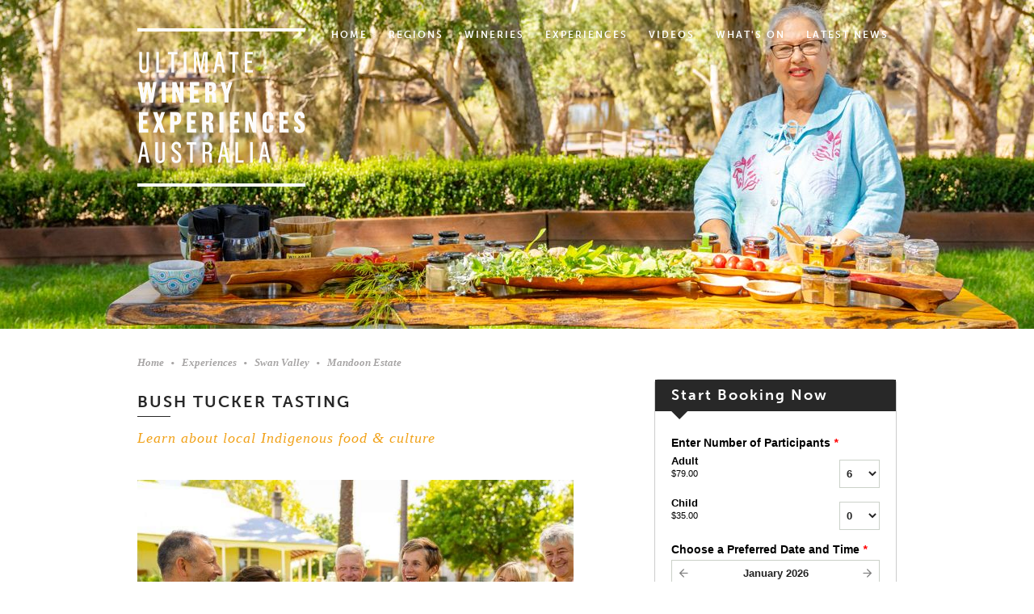

--- FILE ---
content_type: text/html; charset=utf-8
request_url: https://www.ultimatewineryexperiences.com.au/experiences/bush-tucker-mandoon-estate/
body_size: 8498
content:
<!DOCTYPE html>
<!--[if lt IE 7]> <html class="ie6 ie" lang="en" dir="ltr"> <![endif]-->
<!--[if IE 7]>    <html class="ie7 ie" lang="en" dir="ltr"> <![endif]-->
<!--[if IE 8]>    <html class="ie8 ie" lang="en" dir="ltr"> <![endif]-->
<!--[if gt IE 8]> <!--> <html class="" lang="en" dir="ltr"> <!--<![endif]-->
<head>
<!-- /ultimatewineryexperiences-accounts/password_change/ -->
	<meta charset="utf-8">
	<meta http-equiv="X-UA-Compatible" content="IE=edge">
	<link rel="shortcut icon" href="https://uwea-static2.s3-ap-southeast-2.amazonaws.com/uwea/favicon.2fee187cd02f.ico" type="image/vnd.microsoft.icon" />
    <meta id="meta-viewport" name="viewport" content="width=device-width, initial-scale=1">
    <meta name="description" content="The Swan Valley region holds a truly unique history influenced by the traditional owners of the land Mandoon Estate is located on Noongar land. In keeping with its indigenous heritage, …" />
    

	<title>Bush Tucker Tasting | Ultimate Winery Experiences Australia</title>





















	<link href="https://uwea-static2.s3-ap-southeast-2.amazonaws.com/system-cached/uwea.bde72d44d603.css" rel="stylesheet" type="text/css" media="screen,projection,print" />
  
    <style></style>

    <script type="text/javascript" src="//use.typekit.net/pjq2xsw.js"></script>
    <script type="text/javascript">try{Typekit.load();}catch(e){}</script>

    <!--[if lt IE 9]>
    <script type="text/javascript" src="https://uwea-static2.s3-ap-southeast-2.amazonaws.com/system-cached/ie8-fixes.d4c371d5f9c4.js" charset="utf-8"></script>
    <script type="text/javascript" src="https://uwea-static2.s3-ap-southeast-2.amazonaws.com/system-cached/ie8-fixes-respond.1a86290f6359.js" charset="utf-8"></script>
    <link href="https://uwea-static2.s3-ap-southeast-2.amazonaws.com/system/respond-1.4.2/cross-domain/respond-proxy.f750e28e1c34.html" id="respond-proxy" rel="respond-proxy" />
    <link href="/static/respond-1.4.2/cross-domain/respond.proxy.gif" id="respond-redirect" rel="respond-redirect" />
    <script src="/static/respond-1.4.2/cross-domain/respond.proxy.js"></script>
    <![endif]-->

    <script src="https://uwea-static2.s3-ap-southeast-2.amazonaws.com/uwea/script/modernizr.custom.e2ccaea664b3.js"></script>

    <!-- Google Tag Manager -->
    <script>(function(w,d,s,l,i){w[l]=w[l]||[];w[l].push({'gtm.start':
    new Date().getTime(),event:'gtm.js'});var f=d.getElementsByTagName(s)[0],
    j=d.createElement(s),dl=l!='dataLayer'?'&l='+l:'';j.async=true;j.src=
    'https://www.googletagmanager.com/gtm.js?id='+i+dl;f.parentNode.insertBefore(j,f);
    })(window,document,'script','dataLayer','GTM-TW6PR4F');</script>
    <!-- End Google Tag Manager -->

</head>

<body class="experience-detail-page">
<div class="">
    
    
    
    <div class="header hidden-xs hidden-sm">
        
    <div id="headerimage">
        <div class="z-cover-photo">
            
                <img src="https://uwea-media.s3.ap-southeast-2.amazonaws.com/pageimages/mandoon_estate/wa_007_dp_mandoon_estate_selects_two-palms-media_dsc05817_3.jpg" alt="Bush Tucker Tasting" class="img-responsive"/>
            
        </div>
    </div>

        <div class="content home container top-logo-nav hidden-print">
            <header >
                <a id="logo" href="/"><img src="https://uwea-static2.s3-ap-southeast-2.amazonaws.com/uwea/images/logo.6582d9447d92.png" alt="Ultimate Winery Experiences Australia" /></a>
            <nav>
            <ul class="menubar clearfix"><li ><a href="/" >Home</a><ul class="clearfix submenu-home"><li ><a href="/about/" >About</a></li><li ><a href="/who-we-are/" >Who we are</a></li><li ><a href="/board-of-directors/" >Board of Directors</a></li><li ><a href="/wine-in-australia/" >Wine in Australia</a></li><li ><a href="/signature-experiences-of-australia/" >Signature Experiences of Australia</a></li><li  class="last-child"><a href="/reserve-experiences/the-people-behind-the-place/" >The People Behind the Vines</a></li></ul></li><li ><a href="/regions/" >Regions</a><ul class="clearfix submenu-regions"><li ><a href="/regions/adelaide-hills/">Adelaide Hills, SA</a></li><li ><a href="/regions/barossa-valley/">Barossa Valley, SA</a></li><li ><a href="/regions/clare-valley/">Clare Valley, SA</a></li><li ><a href="/regions/hunter-valley/">Hunter Valley, NSW</a></li><li ><a href="/regions/king-valley/">King Valley, VIC</a></li><li ><a href="/regions/margaret-river/">Margaret River, WA</a></li><li ><a href="/regions/mclaren-vale/">McLaren Vale, SA</a></li><li ><a href="/regions/mornington-peninsula/">Mornington Peninsula, VIC</a></li><li ><a href="/regions/orange/">Orange, NSW</a></li><li ><a href="/regions/pemberton/">Pemberton region, WA</a></li><li ><a href="/regions/queensland/">Queensland, QLD</a></li><li ><a href="/regions/rutherglen/">Rutherglen, VIC</a></li><li ><a href="/regions/swan-valley/">Swan Valley, WA</a></li><li ><a href="/regions/tasmania/">Tasmania, TAS</a></li><li  class="last-child"><a href="/regions/yarra-valley/">Yarra Valley, VIC</a></li></ul></li><li ><a href="/wineries/" >Wineries</a><ul class="clearfix submenu-wineries"><li ><a href="/wineries/audrey-wilkinson-vineyard/">Audrey Wilkinson, NSW</a></li><li ><a href="/wineries/brown-brothers-milawa/">Brown Brothers Milawa, VIC</a></li><li ><a href="/wineries/chandon/">CHANDON, VIC</a></li><li ><a href="/wineries/darenberg/">d&#x27;Arenberg, SA</a></li><li ><a href="/wineries/devils-corner-wines/">Devil&#x27;s Corner, TAS</a></li><li ><a href="/wineries/hardys-tintara/">Hardys Tintara, SA</a></li><li ><a href="/wineries/house-of-arras-wines/">House of Arras, TAS</a></li><li ><a href="/wineries/jacobs-creek-visitor-centre/">Jacob&#x27;s Creek, SA</a></li><li ><a href="/wineries/josef-chromy-wines/">Josef Chromy Wines, TAS</a></li><li ><a href="/wineries/leeuwin-estate-winery/">Leeuwin Estate, WA</a></li><li ><a href="/wineries/mandoon-estate/">Mandoon Estate, WA</a></li><li ><a href="/wineries/montalto/">Montalto, VIC</a></li><li ><a href="/wineries/moorilla/">Moorilla at MONA, TAS</a></li><li ><a href="/wineries/mount-pleasant-vineyard/">Mount Pleasant, NSW</a></li><li ><a href="/wineries/penfolds-magill-estate/">Penfolds Magill Estate, SA</a></li><li ><a href="/wineries/Petaluma/">Petaluma, SA</a></li><li ><a href="/wineries/pizzini-wines/">Pizzini Wines, VIC</a></li><li ><a href="/wineries/printhie/">Printhie Wines, NSW</a></li><li ><a href="/wineries/pt-leo-estate/">Pt. Leo Estate, VIC</a></li><li ><a href="/wineries/seppeltsfield-wines/">Seppeltsfield, SA</a></li><li ><a href="/wineries/sirromet/">Sirromet, QLD</a></li><li ><a href="/wineries/stanton-and-killeen/">Stanton &amp; Killeen, VIC</a></li><li ><a href="/wineries/st-hugo/">St Hugo, SA</a></li><li ><a href="/wineries/swinging-bridge/">Swinging Bridge, NSW</a></li><li ><a href="/wineries/Taylors-Wines/">Taylors Wines, SA</a></li><li ><a href="/wineries/TenMinutesbyTractor/">Ten Minutes by Tractor, VIC</a></li><li ><a href="/wineries/vasse-felix/">Vasse Felix, WA</a></li><li ><a href="/wineries/voyager-estate/">Voyager Estate, WA</a></li><li  class="last-child"><a href="/wineries/yalumba/">Yalumba, SA</a></li></ul></li><li ><a href="/experiences/" >Experiences</a><ul class="clearfix submenu-experiences"><li><h5 style="padding-bottom: 5px">Classic Experiences</h5></li><li><a href="/experiences/?category=13">Behind the Scenes</a></li><li><a href="/experiences/?category=16">Dining and Degustation</a></li><li><a href="/experiences/?category=10">Gift Vouchers</a></li><li><a href="/experiences/?category=15">Masterclass &amp; Wine Blending</a></li><li><a href="/experiences/?category=9">Overnight Experiences</a></li><li><a href="/experiences/?category=8">PICNICS &amp; MORE</a></li><li><a href="/experiences/?category=12">Premium Tastings</a></li><li><a href="/experiences/?category=7">Wine and Culture</a></li><li><a href="/experiences/?category=17">Wine Region Tours</a></li><li><h5 style="padding-bottom: 5px">Reserve Range</h5></li><li ><a href="/reserve-experiences/bespoke-experiences/" >Bespoke Experiences</a></li><li  class="last-child"><a href="/reserve-experiences/business-events/" >Business Events</a></li></ul></li><li ><a href="/videos/" >Videos</a><ul class="clearfix submenu-videos"><li ><a href="/videos/ultimate-winery-experiences-australia/">Ultimate Winery Experiences Australia</a></li><li ><a href="/videos/combine-your-passions-1/">Combine Your Passions</a></li><li ><a href="/videos/Culinary-experiences/">Culinary Experiences</a></li><li ><a href="/videos/explore-unique-locations/">Explore Unique Locations</a></li><li ><a href="/videos/go-beyond-the-cellar-door/">Go Beyond The Cellar Door</a></li><li ><a href="/videos/meet-the-characters/">Meet the Characters</a></li><li ><a href="/videos/step-back-in-time/">Step Back In Time</a></li><li ><a href="/videos/take-the-office-offsite/">Take the Office, Offsite</a></li><li  class="last-child"><a href="/videos/wine-education/">Wine Education</a></li></ul></li><li ><a href="/events/" >What&#x27;s On</a></li><li  class="last-child"><a href="/latest-news/" >Latest News</a></li></ul>
            </nav>

                <!--
                <div id="search">
                    <form action="">
                        <input type="text" name="search" /
                        <input type="image" src="images/search.png" title="Search" />
                    </form>
                </div>-->

            </header>
        </div>
    </div>
    <div id="mobile-header" class="visible-xs-block visible-sm-block hidden-print" style="background-color: #ccc; background-image: url('https://uwea-media.s3.ap-southeast-2.amazonaws.com/pageimages/mandoon_estate/wa_007_dp_mandoon_estate_selects_two-palms-media_dsc05817_3.jpg');">
        <div class="logo-box" style="">
            <a href="/"><img src="https://uwea-static2.s3-ap-southeast-2.amazonaws.com/uwea/images/logo.6582d9447d92.png" class="img-responsive" alt="Ultimate Winery Experiences Australia"/></a>
        </div>
        
        <div id="dl-menu" class="dl-menuwrapper">
            <button class="dl-trigger">Open Menu</button>
            
            <ul class="dl-menu "><li ><a href="/" title="">Home</a></li><li ><a href="/about/" title="">About</a><ul class="dl-submenu"><li ><a href="/about/" >About</a></li><li ><a href="/who-we-are/" >Who we are</a></li><li ><a href="/board-of-directors/" >Board of Directors</a></li><li ><a href="/wine-in-australia/" >Wine in Australia</a></li><li ><a href="/signature-experiences-of-australia/" >Signature Experiences of Australia</a></li><li  class="last-child"><a href="/reserve-experiences/the-people-behind-the-place/" >The People Behind the Vines</a></li></ul></li><li ><a href="/regions/" title="">Regions</a><ul class="dl-submenu"><li ><a href="/regions/adelaide-hills/">Adelaide Hills, SA</a></li><li ><a href="/regions/barossa-valley/">Barossa Valley, SA</a></li><li ><a href="/regions/clare-valley/">Clare Valley, SA</a></li><li ><a href="/regions/hunter-valley/">Hunter Valley, NSW</a></li><li ><a href="/regions/king-valley/">King Valley, VIC</a></li><li ><a href="/regions/margaret-river/">Margaret River, WA</a></li><li ><a href="/regions/mclaren-vale/">McLaren Vale, SA</a></li><li ><a href="/regions/mornington-peninsula/">Mornington Peninsula, VIC</a></li><li ><a href="/regions/orange/">Orange, NSW</a></li><li ><a href="/regions/pemberton/">Pemberton region, WA</a></li><li ><a href="/regions/queensland/">Queensland, QLD</a></li><li ><a href="/regions/rutherglen/">Rutherglen, VIC</a></li><li ><a href="/regions/swan-valley/">Swan Valley, WA</a></li><li ><a href="/regions/tasmania/">Tasmania, TAS</a></li><li  class="last-child"><a href="/regions/yarra-valley/">Yarra Valley, VIC</a></li></ul></li><li ><a href="/wineries/" title="">Wineries</a><ul class="dl-submenu"><li ><a href="/wineries/audrey-wilkinson-vineyard/">Audrey Wilkinson, NSW</a></li><li ><a href="/wineries/brown-brothers-milawa/">Brown Brothers Milawa, VIC</a></li><li ><a href="/wineries/chandon/">CHANDON, VIC</a></li><li ><a href="/wineries/darenberg/">d&#x27;Arenberg, SA</a></li><li ><a href="/wineries/devils-corner-wines/">Devil&#x27;s Corner, TAS</a></li><li ><a href="/wineries/hardys-tintara/">Hardys Tintara, SA</a></li><li ><a href="/wineries/house-of-arras-wines/">House of Arras, TAS</a></li><li ><a href="/wineries/jacobs-creek-visitor-centre/">Jacob&#x27;s Creek, SA</a></li><li ><a href="/wineries/josef-chromy-wines/">Josef Chromy Wines, TAS</a></li><li ><a href="/wineries/leeuwin-estate-winery/">Leeuwin Estate, WA</a></li><li ><a href="/wineries/mandoon-estate/">Mandoon Estate, WA</a></li><li ><a href="/wineries/montalto/">Montalto, VIC</a></li><li ><a href="/wineries/moorilla/">Moorilla at MONA, TAS</a></li><li ><a href="/wineries/mount-pleasant-vineyard/">Mount Pleasant, NSW</a></li><li ><a href="/wineries/penfolds-magill-estate/">Penfolds Magill Estate, SA</a></li><li ><a href="/wineries/Petaluma/">Petaluma, SA</a></li><li ><a href="/wineries/pizzini-wines/">Pizzini Wines, VIC</a></li><li ><a href="/wineries/printhie/">Printhie Wines, NSW</a></li><li ><a href="/wineries/pt-leo-estate/">Pt. Leo Estate, VIC</a></li><li ><a href="/wineries/seppeltsfield-wines/">Seppeltsfield, SA</a></li><li ><a href="/wineries/sirromet/">Sirromet, QLD</a></li><li ><a href="/wineries/stanton-and-killeen/">Stanton &amp; Killeen, VIC</a></li><li ><a href="/wineries/st-hugo/">St Hugo, SA</a></li><li ><a href="/wineries/swinging-bridge/">Swinging Bridge, NSW</a></li><li ><a href="/wineries/Taylors-Wines/">Taylors Wines, SA</a></li><li ><a href="/wineries/TenMinutesbyTractor/">Ten Minutes by Tractor, VIC</a></li><li ><a href="/wineries/vasse-felix/">Vasse Felix, WA</a></li><li ><a href="/wineries/voyager-estate/">Voyager Estate, WA</a></li><li  class="last-child"><a href="/wineries/yalumba/">Yalumba, SA</a></li></ul></li><li ><a href="/experiences/" title="">Experiences</a><ul class="dl-submenu"><li><a href="/experiences/">Classic Experiences</a><ul class="dl-submenu"><li><a href="/experiences/?category=13">Behind the Scenes</a></li><li><a href="/experiences/?category=16">Dining and Degustation</a></li><li><a href="/experiences/?category=10">Gift Vouchers</a></li><li><a href="/experiences/?category=15">Masterclass &amp; Wine Blending</a></li><li><a href="/experiences/?category=9">Overnight Experiences</a></li><li><a href="/experiences/?category=8">PICNICS &amp; MORE</a></li><li><a href="/experiences/?category=12">Premium Tastings</a></li><li><a href="/experiences/?category=7">Wine and Culture</a></li><li><a href="/experiences/?category=17">Wine Region Tours</a></li></ul></li><li><a href="/experiences/">Reserve Range</a><ul class="dl-submenu"><li  class="last-child"><a href="/reserve-experiences/bespoke-experiences/" >Bespoke Experiences</a></li></ul></li></ul></li><li ><a href="/videos/" title="">Videos</a><ul class="dl-submenu"><li ><a href="/videos/ultimate-winery-experiences-australia/">Ultimate Winery Experiences Australia</a></li><li ><a href="/videos/combine-your-passions-1/">Combine Your Passions</a></li><li ><a href="/videos/Culinary-experiences/">Culinary Experiences</a></li><li ><a href="/videos/explore-unique-locations/">Explore Unique Locations</a></li><li ><a href="/videos/go-beyond-the-cellar-door/">Go Beyond The Cellar Door</a></li><li ><a href="/videos/meet-the-characters/">Meet the Characters</a></li><li ><a href="/videos/step-back-in-time/">Step Back In Time</a></li><li ><a href="/videos/take-the-office-offsite/">Take the Office, Offsite</a></li><li  class="last-child"><a href="/videos/wine-education/">Wine Education</a></li></ul></li><li><a target="_blank" href="https://made.withalpaca.com/locale/ultimate-winery-experiences-of-australia/default/" title="Map">Map</a></li><li  class="last-child"><a href="/events/" title="">What&#x27;s On</a></li></ul>
        </div>
        
    </div>
    


    
    

    <div >
        
        
        <div class="container">
            <div class="content">
                

    
    <br/>
    <div id="breadcrumb" class="content">
        <nav class="breadcrumb">
            <a href="/">Home</a>
            <img src="https://uwea-static2.s3-ap-southeast-2.amazonaws.com/uwea/images/sep.8c138846e049.gif"/>
            <a href="/experiences/">Experiences</a>
            
            <img src="https://uwea-static2.s3-ap-southeast-2.amazonaws.com/uwea/images/sep.8c138846e049.gif"/>
            <a href="/regions/swan-valley/">Swan Valley</a>
            
            
            <img src="https://uwea-static2.s3-ap-southeast-2.amazonaws.com/uwea/images/sep.8c138846e049.gif"/>
            <a href="/wineries/mandoon-estate/">Mandoon Estate</a>
            
        </nav>
    </div>
    
























    <div class="row">
        <div class="col-md-7 col-sm-7">

          
          <h2>Bush Tucker Tasting</h2>
          <h5>Learn about local Indigenous food &amp; culture</h5>
          

          
          <div class="experience-carousel">
            <div class="posters">
            
              
                


  
  <div><img src="https://uwea-media.s3.ap-southeast-2.amazonaws.com/CACHE/images/pageimages/mandoon_estate/wa_007_dp_mandoon_estate_selects_two-palms-media_dsc06413-small/cdcf09403c9208feb10eae8a9a257719.jpg" class="img-responsive" /></div>

                


  
  <div><img src="https://uwea-media.s3.ap-southeast-2.amazonaws.com/CACHE/images/pageimages/mandoon_estate/mandoon-bush-tucker-tasting/f32b528dfcbcafbd646a25808309001b.jpg" class="img-responsive" /></div>

                


  
  <div><img src="https://uwea-media.s3.ap-southeast-2.amazonaws.com/CACHE/images/pageimages/mandoon_estate/wa_007_dp_mandoon_estate_selects_two-palms-media_dsc05884/e7dde3454d61a2ecba41eb7bc1512f74.jpg" class="img-responsive" /></div>

                


  
  <div><img src="https://uwea-media.s3.ap-southeast-2.amazonaws.com/CACHE/images/pageimages/mandoon_estate/wa_007_dp_mandoon_estate_selects_two-palms-media_dsc06312_0/5c4f628b6c90c0576762f77506b9df51.jpg" class="img-responsive" /></div>

                


  
  <div><img src="https://uwea-media.s3.ap-southeast-2.amazonaws.com/CACHE/images/pageimages/mandoon_estate/170225_mandoon-estate_dale_tilbrook1/190b49ad9438c18a40d1ae2ea790a430.jpg" class="img-responsive" /></div>

              
            
            </div>
            <div class="nav hidden-xs" >
              
                


  
  <div><img src="https://uwea-media.s3.ap-southeast-2.amazonaws.com/CACHE/images/pageimages/mandoon_estate/wa_007_dp_mandoon_estate_selects_two-palms-media_dsc06413-small/55cfdaacc1e46b1a1adedf9654c83ac2.jpg" class="img-responsive" /></div>

                


  
  <div><img src="https://uwea-media.s3.ap-southeast-2.amazonaws.com/CACHE/images/pageimages/mandoon_estate/mandoon-bush-tucker-tasting/5ead7eb296fb483c9061273bd4d73189.jpg" class="img-responsive" /></div>

                


  
  <div><img src="https://uwea-media.s3.ap-southeast-2.amazonaws.com/CACHE/images/pageimages/mandoon_estate/wa_007_dp_mandoon_estate_selects_two-palms-media_dsc05884/153f4213ab3ed33a369e3822c1ad34b6.jpg" class="img-responsive" /></div>

                


  
  <div><img src="https://uwea-media.s3.ap-southeast-2.amazonaws.com/CACHE/images/pageimages/mandoon_estate/wa_007_dp_mandoon_estate_selects_two-palms-media_dsc06312_0/42980093849737dfe49468c9b29a503f.jpg" class="img-responsive" /></div>

                


  
  <div><img src="https://uwea-media.s3.ap-southeast-2.amazonaws.com/CACHE/images/pageimages/mandoon_estate/170225_mandoon-estate_dale_tilbrook1/3bd314622d7f50836656d96cb02023ac.jpg" class="img-responsive" /></div>

              
            </div>
          </div>

           
           
           <div class="visible-xs-block">
              <a href="#booknowiFrame" class="btn-default">Book Now</a>
              
                  
                    <a href="#booknowiFrame" class="btn-default">Buy Gift Card</a>
                  
              
           </div>
           
           

            <div><p>The Swan Valley region holds a truly unique history influenced by the traditional owners of the land Mandoon Estate is located on Noongar land.</p>
<p>In keeping with its indigenous heritage, Mandoon Estate offers a unique opportunity to listen to the stories of this area and learn about local indigenous food and culture from Noongar Elder, Dale Tilbrook.</p>
<p>Taste some traditional bush food with Dale and listen to stories from decades past about indigenous farming methods and the history of the Noongar peoples from this ancient land.</p>
<p>Start off with a glass of sparkling wine in Cellar Door whilst a wine educator runs you through the interesting history of Mandoon Estate. Did you know that The Wadjuk had lived in “Man-done” - a woodland or place of tree thickets - and harvested the wealth of this valley for thousands of years?</p></div>

            
                <div class="row">
                    
                    <div class="details-box col-md-5">
                            <h6>Location</h6>
                            <p>Mandoon Estate Cellar Door<br>10 Harris Road, Caversham, WA</p>
                    </div>
                    
                    
                    <div class="details-box col-md-5 col-md-offset-1">
                            <h6>When</h6>
                            <p>Daily</p>
                    </div>
                    
                </div>
                <div class="row">
                    
                    <div class="details-box col-md-5">
                            <h6>Cost</h6>
                            <p>$79 per person (minimum 6 people)</p>
                    </div>
                    
                    
                    <div class="details-box col-md-5 col-md-offset-1">
                            <p>Includes: guided bush tucker talk and tasting, glass of sparkling wine on arrival</p>
                    </div>
                    
                </div>
                <br/><br/><br/><br/>
            

            
            

        </div>
        
        <div class="col-md-1"></div>
        <div class="col-md-4 col-sm-5">

            
            
                <script defer="" type="text/javascript" src="https://ultimatewineryexperiences.rezdy.com/pluginJs"></script>
            
            
            <div class="booknowcontainer">
                <h3>Start Booking Now</h3>
                
                <div id="booknowiFrame" class="hidden-print">
                    
                        <iframe seamless="" class="rezdy" frameborder="0" style="border: 0px none; width: 100%; height: 800px;" src="https://ultimatewineryexperiences.rezdy.com/calendarWidget/349840?iframe=true"></iframe>
                    
                </div>
            </div>
            
            

            
            <br/><br/>
            
                <h3>Videos</h3>
                <div class="videos">
                
                    
<a id="video-0" href="/videos/take-office-offsite/">
    <div class="exp-thumb first">
        
            <img id="video-0-img" src="https://uwea-media.s3.ap-southeast-2.amazonaws.com/CACHE/images/pageimages/tyrrells/_91a9771_3/b2f287c9dabf6c61ac4be8191b16512c.jpg" width="300" height="171" alt="Take the Office, Offsite" title="">
            <img class="arrow" src="https://uwea-static2.s3-ap-southeast-2.amazonaws.com/uwea/images/exparrow.93fe6b397fdf.png" alt=""/>
            <img class="arrow arrow-dark" src="https://uwea-static2.s3-ap-southeast-2.amazonaws.com/uwea/images/exparrow-dark.15f3d1ba2302.png"/>
            <span class="glyphicon glyphicon-play"></span>
        
        <div class="text">
            <h3>Take the Office, Offsite</h3>
            <p>Celebrate, connect and inspire</p>
        </div>
    </div>
</a>
                
                    
<a id="video-1" href="/videos/take-the-office-offsite/">
    <div class="exp-thumb first">
        
            <img id="video-1-img" src="https://uwea-media.s3.ap-southeast-2.amazonaws.com/CACHE/images/pageimages/tyrrells/_91a9771_3/b2f287c9dabf6c61ac4be8191b16512c.jpg" width="300" height="171" alt="Take the Office, Offsite" title="">
            <img class="arrow" src="https://uwea-static2.s3-ap-southeast-2.amazonaws.com/uwea/images/exparrow.93fe6b397fdf.png" alt=""/>
            <img class="arrow arrow-dark" src="https://uwea-static2.s3-ap-southeast-2.amazonaws.com/uwea/images/exparrow-dark.15f3d1ba2302.png"/>
            <span class="glyphicon glyphicon-play"></span>
        
        <div class="text">
            <h3>Take the Office, Offsite</h3>
            <p>Celebrate, connect and inspire</p>
        </div>
    </div>
</a>
                
                </div>
            
        </div>
        
    </div>
    

    

    <div>
      
    </div>


            </div>
        </div>
        
        
    </div>
</div>

    
    <div id="social-footer" class="hidden-print">
        <div class="content container">
            <div class="row">
                <div class="col-md-12">
                    <h3>Follow Us</h3>
                </div>
            </div>
            <div class="row">
                <div class="col-md-8">
                    <div class="column" id="subscribe">
                        <h4>Newsletter</h4>
                        <p>Receive cool ideas, inspiring stories, great reviews and offers.</p>
                        <div class="region region-subscribe">
                        <form action="//ultimatewineryexperiences.us9.list-manage.com/subscribe/post?u=301301dcec2d5252f2f2e865e&amp;id=8c8bdf1db1"
      method="post" name="mc-embedded-subscribe-form"
      class="validate form-horizontal" target="_blank" novalidate>
    <div class="form-group row">
        <div class="col-sm-8">
            <input type="email" value="" name="EMAIL" class="required email form-text form-control" placeholder="Email address" />
        </div>
        <div class="col-sm-4">
            <input type="submit" value="Subscribe" name="subscribe" class="form-submit">
        </div>
    </div>
    <div style="position: absolute; left: -5000px;"><input type="text" name="b_301301dcec2d5252f2f2e865e_8c8bdf1db1" tabindex="-1" value=""></div>
</form>


                        </div>
                    </div>
                </div>
                <div class="col-md-1"></div>
                <div class="col-md-3"><div class="column" id="share">
    <h4>Follow us online</h4>
    <div class="social">
        <a href="https://www.facebook.com/UltimateWineriesAU" target="_blank" class="facebook_icon ga-outbound-social">Facebook</a>
        <a href="http://instagram.com/ultimatewineries" target="_blank" class="instagram_icon  ga-outbound-social">Instagram</a>
        <a href="https://www.youtube.com/channel/UCBsDCOw6cNryOp9C_WLMY2Q?view_as=public" target="_blank" class="youtube_icon  ga-outbound-social">YouTube Channel</a>
    </div>
    
    <div class="enjoy">Enjoy wine responsibly.</div>
</div></div>
            </div>
        </div>
    </div>
    

    
    <div id="ourwineries" class="hidden-xs hidden-print">
        <div class="content container">
        <div class="row">
            <div class="col-xs-12">
                <h3>Our Wineries</h3>
                <div id="logos">
                <a href="/wineries/audrey-wilkinson-vineyard/"><img src="https://uwea-media.s3.ap-southeast-2.amazonaws.com/CACHE/images/region-images/Audrey_LOGO_MAN_1/64a98a0945aaa70a0406716eef50ec20.jpg" alt="Audrey Wilkinson" width="170" height="170"/></a><a href="/wineries/brown-brothers-milawa/"><img src="https://uwea-media.s3.ap-southeast-2.amazonaws.com/CACHE/images/winery-images/BB_Comms_Mono_Pos/b4609ba4eaeb0725fd7b207f5a444522.jpg" alt="Brown Brothers Milawa" width="170" height="170"/></a><a href="/wineries/chandon/"><img src="https://uwea-media.s3.ap-southeast-2.amazonaws.com/CACHE/images/winery-images/CHANDON_Logo_Black/39389a1a5d9985e8907f62bb1a250a60.jpg" alt="CHANDON" width="170" height="170"/></a><a href="/wineries/darenberg/"><img src="https://uwea-media.s3.ap-southeast-2.amazonaws.com/CACHE/images/winery-images/dArenberg_crest_logotype_mono_-_With_Red_Stripe/266f11362f11a99dc94d2b3674bf7823.jpg" alt="d&#x27;Arenberg" width="170" height="170"/></a><a href="/wineries/devils-corner-wines/"><img src="https://uwea-media.s3.ap-southeast-2.amazonaws.com/CACHE/images/winery-images/DC_Master_Logo.jpgDevilsCorner/f1b3d3ed704c8595fa14fcae553fb30b.jpg" alt="Devil&#x27;s Corner" width="170" height="170"/></a><a href="/wineries/hardys-tintara/"><img src="https://uwea-media.s3.ap-southeast-2.amazonaws.com/CACHE/images/winery-images/HARDYS_Master_Logo_CMYK/fda385177362070f4165550d1b42adc1.JPG" alt="Hardys Tintara" width="170" height="170"/></a><a href="/wineries/house-of-arras-wines/"><img src="https://uwea-media.s3.ap-southeast-2.amazonaws.com/CACHE/images/winery-images/A_House_of_Arras_horiz_BW_002_WBG/6c1c5c4bd8858c97253cfe3258c11f69.jpg" alt="House of Arras" width="170" height="170"/></a><a href="/wineries/jacobs-creek-visitor-centre/"><img src="https://uwea-media.s3.ap-southeast-2.amazonaws.com/CACHE/images/winery-images/J00767-004-Bitmap-RGB_Large/2b9df8ca2a2752b297f02e2390da4d81.jpg" alt="Jacob&#x27;s Creek" width="170" height="170"/></a><a href="/wineries/leeuwin-estate-winery/"><img src="https://uwea-media.s3.ap-southeast-2.amazonaws.com/CACHE/images/region-images/LEEU__Art_of_Fine_cmyk_New_copy/fcc2560567b51e6a97d0207c1e009417.jpg" alt="Leeuwin Estate" width="170" height="170"/></a><a href="/wineries/mandoon-estate/"><img src="https://uwea-media.s3.ap-southeast-2.amazonaws.com/CACHE/images/winery-images/Mandoon_black/0ceda477cc0ecb3b3615800986b338d7.jpg" alt="Mandoon Estate" width="170" height="170"/></a><a href="/wineries/montalto/"><img src="https://uwea-media.s3.ap-southeast-2.amazonaws.com/CACHE/images/winery-images/MONTALTO_logo_black/3b5c4215d1d62728cb18d2863e18b3c2.jpg" alt="Montalto" width="170" height="170"/></a><a href="/wineries/moorilla/"><img src="https://uwea-media.s3.ap-southeast-2.amazonaws.com/CACHE/images/winery-images/Moorilla_Black/241623ce32edb65daa2055c41f51b768.jpg" alt="Moorilla at MONA" width="170" height="170"/></a><a href="/wineries/mount-pleasant-vineyard/"><img src="https://uwea-media.s3.ap-southeast-2.amazonaws.com/CACHE/images/winery-images/Mount_Pleasant_Hunter_Valley_new_Master__logo_Red/af4ee84fd0ed20fc090fc753ade99e15.jpg" alt="Mount Pleasant" width="170" height="170"/></a><a href="/wineries/penfolds-magill-estate/"><img src="https://uwea-media.s3.ap-southeast-2.amazonaws.com/CACHE/images/region-images/Penfolds_Logo_1/785123504cddd06962aa6c1532f2ba84.jpg" alt="Penfolds Magill Estate" width="170" height="170"/></a><a href="/wineries/Petaluma/"><img src="https://uwea-media.s3.ap-southeast-2.amazonaws.com/CACHE/images/winery-images/Petaluma_logo/6f040531a88568a46d6151779056c8ea.jpg" alt="Petaluma" width="170" height="170"/></a><a href="/wineries/pizzini-wines/"><img src="https://uwea-media.s3.ap-southeast-2.amazonaws.com/CACHE/images/winery-images/IWG_PIZZINI_WORDMARK_FINAL_CMYK/b5020ccc808138a1544373ee9a811e32.jpg" alt="Pizzini Wines" width="170" height="170"/></a><a href="/wineries/printhie/"><img src="https://uwea-media.s3.ap-southeast-2.amazonaws.com/CACHE/images/winery-images/Printhie_Wines_logo/3cf07a5c903ea2ff4de2bd4f11fabde3.jpg" alt="Printhie Wines" width="170" height="170"/></a><a href="/wineries/pt-leo-estate/"><img src="https://uwea-media.s3.ap-southeast-2.amazonaws.com/CACHE/images/winery-images/PLE_STACKED/6cbc1e3903949c5b730e5239aa11b227.jpg" alt="Pt. Leo Estate" width="170" height="170"/></a><a href="/wineries/seppeltsfield-wines/"><img src="https://uwea-media.s3.ap-southeast-2.amazonaws.com/CACHE/images/winery-images/Seppeltsfield_logo_Black/d96e92b9d1cd4a66960c66eba1d4a268.jpg" alt="Seppeltsfield" width="170" height="170"/></a><a href="/wineries/sirromet/"><img src="https://uwea-media.s3.ap-southeast-2.amazonaws.com/CACHE/images/winery-images/Sirromet_Logo_Blk-Seasons/4493d028e77251cea476d23a1c79574f.jpg" alt="Sirromet" width="170" height="170"/></a><a href="/wineries/stanton-and-killeen/"><img src="https://uwea-media.s3.ap-southeast-2.amazonaws.com/CACHE/images/winery-images/LOGOS_-_TRANSPARENT_BACKGROUND/3290a638512df098e606c5b2c3e29b49.jpg" alt="Stanton &amp; Killeen" width="170" height="170"/></a><a href="/wineries/st-hugo/"><img src="https://uwea-media.s3.ap-southeast-2.amazonaws.com/CACHE/images/winery-images/St_Hugo_Logo_Crest_K/02ad3a2e6ce1dbbf2df180e5f4b6e185.jpg" alt="St Hugo" width="170" height="170"/></a><a href="/wineries/swinging-bridge/"><img src="https://uwea-media.s3.ap-southeast-2.amazonaws.com/CACHE/images/winery-images/SBbyTW-Landscape/aae253a0d77b15da40e9d4aadca5c626.jpg" alt="Swinging Bridge" width="170" height="170"/></a><a href="/wineries/Taylors-Wines/"><img src="https://uwea-media.s3.ap-southeast-2.amazonaws.com/CACHE/images/winery-images/Taylors_wines_clare_valley_logo_bG/f6d7d678c8e6a2e94a9bf01439c1a19b.jpg" alt="Taylors Wines" width="170" height="170"/></a><a href="/wineries/TenMinutesbyTractor/"><img src="https://uwea-media.s3.ap-southeast-2.amazonaws.com/CACHE/images/winery-images/TMBT_Logo_Medium/570ec5fd73b53b2120061260ddf070f5.jpg" alt="Ten Minutes by Tractor" width="170" height="170"/></a><a href="/wineries/vasse-felix/"><img src="https://uwea-media.s3.ap-southeast-2.amazonaws.com/CACHE/images/winery-images/Vasse_Felix_Logo_Mono/a34f691066f8b84bb4aafe3eda584f38.jpg" alt="Vasse Felix" width="170" height="170"/></a><a href="/wineries/voyager-estate/"><img src="https://uwea-media.s3.ap-southeast-2.amazonaws.com/CACHE/images/winery-images/VGR_16_MASTER_Logotype_BG/4034d15abddd546eaf127ea6a70eca84.jpg" alt="Voyager Estate" width="170" height="170"/></a><a href="/wineries/yalumba/"><img src="https://uwea-media.s3.ap-southeast-2.amazonaws.com/CACHE/images/winery-images/Yalumba_logo/80af7a2b134b0ba0a8eda5b0fdde93b6.jpg" alt="Yalumba" width="170" height="170"/></a>
                </div>
            </div>
        </div>
        </div>
    </div>
    

    
    <footer>
        <div class="content container hidden-print">
            <div class="row">
                <div class="col-md-12">
                    <div class="footer-menu">
                    <ul id="submenu"><li class=" mi-about"><a  href="/about/">About</a></li><li class=" mi-contact-us"><a  href="/contact/">Contact Us</a></li><li class=" mi-terms-conditions"><a  href="/terms/">Terms &amp; Conditions</a></li><li class=" mi-privacy-policy"><a  href="/privacy/">Privacy Policy</a></li><li class="last mi-trade-media"><a target="_blank" href="https://tradepartnerservices.com/c/uwea/">Trade &amp; Media</a></li></ul></div>
                </div>
            </div>
        </div>
    </footer>
    

    <script type="text/javascript" src="https://uwea-static2.s3-ap-southeast-2.amazonaws.com/system/js/jquery-1.11.1.min.8101d596b2b8.js"></script>


	<script type="text/javascript" src="https://uwea-static2.s3-ap-southeast-2.amazonaws.com/uwea/jquery.isotope-2.0.0.min.95ed1955938c.js"></script>
	<script type="text/javascript" src="https://uwea-static2.s3-ap-southeast-2.amazonaws.com/uwea/bootstrap3.2-sass/javascripts/bootstrap.0a68271396d1.js"></script>
    
    <script type="text/javascript" src="https://uwea-static2.s3-ap-southeast-2.amazonaws.com/system-cached/uwea.bfaa59d9f02e.js" charset="utf-8"></script>
    <script type="text/javascript">
			$(function() {
				$('#dl-menu').dlmenu({
					animationClasses : { classin : 'dl-animate-in-2', classout : 'dl-animate-out-2' }
				});
				$('#dl-home-menu').dlmenu({
					animationClasses : { classin : 'dl-animate-in-2', classout : 'dl-animate-out-2' }, alwaysOpen: true
				});
			});
    </script>

    
    
    
    

    <script type="text/javascript" src="https://tradepartnerservices.com/c/uwea/website-enquiry.js"></script>
    <script>
        $(document).ready(function() {
          var posters = '.experience-carousel > .posters';
          var nav = '.experience-carousel > .nav';
          $(posters).slick({
            slidesToShow: 1,
            slidesToScroll: 1,
            arrows: false,
            fade: true,
            autoplay: true,
            autoplaySpeed: 3000,
            asNavFor: nav
          });
          $(nav).slick({
            slidesToShow: 3,
            slidesToScroll: 1,
            asNavFor: posters,
            dots: false,
            centerMode: true,
            focusOnSelect: true,
            centerPadding: '0px'
          });
          $('.experience-carousel').show();
        });

        
    </script>

    <div class="visible-xs-block" id="is-xs"></div>

    <div class="subscribe-modal hidden">
        <div id="subscribe-modal" style="max-width:600px;background:url('https://uwea-static2.s3-ap-southeast-2.amazonaws.com/uwea/images/subscribe-modal-lg.911fc19451e3.jpg') center center no-repeat;background-size:cover;">
            <div class="row">
                <div class="col-md-4">
                    <img class="img-responsive subscribe-logo" src="https://uwea-static2.s3-ap-southeast-2.amazonaws.com/uwea/images/logo.6582d9447d92.png">
                </div>
                <div class="col-md-8">
                    <div class="subscribe-content">
                        <h2>Beyond the Cellar Door</h2>
                        <p>Want to stay up to date with what's going on beyond the cellar door?</p>
                        <p>Subscribe to our quarterly e-newsletter here:</p>
                        <form action="//ultimatewineryexperiences.us9.list-manage.com/subscribe/post?u=301301dcec2d5252f2f2e865e&amp;id=8c8bdf1db1"
      method="post" name="mc-embedded-subscribe-form"
      class="validate form-horizontal" target="_blank" novalidate>
    <div class="form-group row">
        <div class="col-sm-8">
            <input type="email" value="" name="EMAIL" class="required email form-text form-control" placeholder="Email address" />
        </div>
        <div class="col-sm-4">
            <input type="submit" value="Subscribe" name="subscribe" class="form-submit">
        </div>
    </div>
    <div style="position: absolute; left: -5000px;"><input type="text" name="b_301301dcec2d5252f2f2e865e_8c8bdf1db1" tabindex="-1" value=""></div>
</form>


                    </div>
                </div>
            </div>
        </div>
    </div>
  </body>

</html>

--- FILE ---
content_type: text/css
request_url: https://uwea-static2.s3-ap-southeast-2.amazonaws.com/system-cached/uwea.bde72d44d603.css
body_size: 23075
content:
@charset "UTF-8";.slick-slider{position:relative;display:block;box-sizing:border-box;-moz-box-sizing:border-box;-webkit-touch-callout:none;-webkit-user-select:none;-khtml-user-select:none;-moz-user-select:none;-ms-user-select:none;user-select:none;-ms-touch-action:pan-y;touch-action:pan-y;-webkit-tap-highlight-color:transparent}.slick-list{position:relative;overflow:hidden;display:block;margin:0;padding:0}.slick-list:focus{outline:0}.slick-list.dragging{cursor:pointer;cursor:hand}.slick-slider .slick-track,.slick-slider .slick-list{-webkit-transform:translate3d(0,0,0);-moz-transform:translate3d(0,0,0);-ms-transform:translate3d(0,0,0);-o-transform:translate3d(0,0,0);transform:translate3d(0,0,0)}.slick-track{position:relative;left:0;top:0;display:block}.slick-track:before,.slick-track:after{content:"";display:table}.slick-track:after{clear:both}.slick-loading .slick-track{visibility:hidden}.slick-slide{float:left;height:100%;min-height:1px;display:none}[dir="rtl"] .slick-slide{float:right}.slick-slide img{display:block}.slick-slide.slick-loading img{display:none}.slick-slide.dragging img{pointer-events:none}.slick-initialized .slick-slide{display:block}.slick-loading .slick-slide{visibility:hidden}.slick-vertical .slick-slide{display:block;height:auto;border:1px solid transparent}.slick-arrow.slick-hidden{display:none}/*! normalize.css v3.0.1 | MIT License | git.io/normalize */html{font-family:sans-serif;-ms-text-size-adjust:100%;-webkit-text-size-adjust:100%}body{margin:0}article,aside,details,figcaption,figure,footer,header,hgroup,main,nav,section,summary{display:block}audio,canvas,progress,video{display:inline-block;vertical-align:baseline}audio:not([controls]){display:none;height:0}[hidden],template{display:none}a{background:transparent}a:active,a:hover{outline:0}abbr[title]{border-bottom:1px dotted}b,strong{font-weight:bold}dfn{font-style:italic}h1{font-size:2em;margin:.67em 0}mark{background:#ff0;color:#000}small{font-size:80%}sub,sup{font-size:75%;line-height:0;position:relative;vertical-align:baseline}sup{top:-0.5em}sub{bottom:-0.25em}img{border:0}svg:not(:root){overflow:hidden}figure{margin:1em 40px}hr{-moz-box-sizing:content-box;box-sizing:content-box;height:0}pre{overflow:auto}code,kbd,pre,samp{font-family:monospace,monospace;font-size:1em}button,input,optgroup,select,textarea{color:inherit;font:inherit;margin:0}button{overflow:visible}button,select{text-transform:none}button,html input[type="button"],input[type="reset"],input[type="submit"]{-webkit-appearance:button;cursor:pointer}button[disabled],html input[disabled]{cursor:default}button::-moz-focus-inner,input::-moz-focus-inner{border:0;padding:0}input{line-height:normal}input[type="checkbox"],input[type="radio"]{box-sizing:border-box;padding:0}input[type="number"]::-webkit-inner-spin-button,input[type="number"]::-webkit-outer-spin-button{height:auto}input[type="search"]{-webkit-appearance:textfield;-moz-box-sizing:content-box;-webkit-box-sizing:content-box;box-sizing:content-box}input[type="search"]::-webkit-search-cancel-button,input[type="search"]::-webkit-search-decoration{-webkit-appearance:none}fieldset{border:1px solid #c0c0c0;margin:0 2px;padding:.35em .625em .75em}legend{border:0;padding:0}textarea{overflow:auto}optgroup{font-weight:bold}table{border-collapse:collapse;border-spacing:0}td,th{padding:0}@media print{*{text-shadow:none!important;color:#000!important;background:transparent!important;box-shadow:none!important}a,a:visited{text-decoration:underline}a[href]:after{content:" (" attr(href) ")"}abbr[title]:after{content:" (" attr(title) ")"}a[href^="javascript:"]:after,a[href^="#"]:after{content:""}pre,blockquote{border:1px solid #999;page-break-inside:avoid}thead{display:table-header-group}tr,img{page-break-inside:avoid}img{max-width:100%!important}p,h2,h3{orphans:3;widows:3}h2,h3{page-break-after:avoid}select{background:#fff!important}.navbar{display:none}.table td,.table th{background-color:#fff!important}.btn>.caret,.dropup>.btn>.caret{border-top-color:#000!important}.label{border:1px solid #000}.table{border-collapse:collapse!important}.table-bordered th,.table-bordered td{border:1px solid #ddd!important}}@font-face{font-family:'Glyphicons Halflings';src:url("../uwea/fonts/bootstrap/glyphicons-halflings-regular.7ad17c6085de.eot");src:url("../uwea/fonts/bootstrap/glyphicons-halflings-regular.7ad17c6085de.eot?#iefix") format("embedded-opentype"),url("../uwea/fonts/bootstrap/glyphicons-halflings-regular.68ed1dac06bf.woff") format("woff"),url("../uwea/fonts/bootstrap/glyphicons-halflings-regular.e49d52e74b76.ttf") format("truetype"),url("../uwea/fonts/bootstrap/glyphicons-halflings-regular.32941d633004.svg#glyphicons_halflingsregular") format("svg")}.glyphicon{position:relative;top:1px;display:inline-block;font-family:'Glyphicons Halflings';font-style:normal;font-weight:normal;line-height:1;-webkit-font-smoothing:antialiased;-moz-osx-font-smoothing:grayscale}.glyphicon-asterisk:before{content:"\2a"}.glyphicon-plus:before{content:"\2b"}.glyphicon-euro:before{content:"\20ac"}.glyphicon-minus:before{content:"\2212"}.glyphicon-cloud:before{content:"\2601"}.glyphicon-envelope:before{content:"\2709"}.glyphicon-pencil:before{content:"\270f"}.glyphicon-glass:before{content:"\e001"}.glyphicon-music:before{content:"\e002"}
.glyphicon-search:before{content:"\e003"}.glyphicon-heart:before{content:"\e005"}.glyphicon-star:before{content:"\e006"}.glyphicon-star-empty:before{content:"\e007"}.glyphicon-user:before{content:"\e008"}.glyphicon-film:before{content:"\e009"}.glyphicon-th-large:before{content:"\e010"}.glyphicon-th:before{content:"\e011"}.glyphicon-th-list:before{content:"\e012"}.glyphicon-ok:before{content:"\e013"}.glyphicon-remove:before{content:"\e014"}.glyphicon-zoom-in:before{content:"\e015"}.glyphicon-zoom-out:before{content:"\e016"}.glyphicon-off:before{content:"\e017"}.glyphicon-signal:before{content:"\e018"}.glyphicon-cog:before{content:"\e019"}.glyphicon-trash:before{content:"\e020"}.glyphicon-home:before{content:"\e021"}.glyphicon-file:before{content:"\e022"}.glyphicon-time:before{content:"\e023"}.glyphicon-road:before{content:"\e024"}.glyphicon-download-alt:before{content:"\e025"}.glyphicon-download:before{content:"\e026"}.glyphicon-upload:before{content:"\e027"}.glyphicon-inbox:before{content:"\e028"}.glyphicon-play-circle:before{content:"\e029"}.glyphicon-repeat:before{content:"\e030"}.glyphicon-refresh:before{content:"\e031"}.glyphicon-list-alt:before{content:"\e032"}.glyphicon-lock:before{content:"\e033"}.glyphicon-flag:before{content:"\e034"}.glyphicon-headphones:before{content:"\e035"}.glyphicon-volume-off:before{content:"\e036"}.glyphicon-volume-down:before{content:"\e037"}.glyphicon-volume-up:before{content:"\e038"}.glyphicon-qrcode:before{content:"\e039"}.glyphicon-barcode:before{content:"\e040"}.glyphicon-tag:before{content:"\e041"}.glyphicon-tags:before{content:"\e042"}.glyphicon-book:before{content:"\e043"}.glyphicon-bookmark:before{content:"\e044"}.glyphicon-print:before{content:"\e045"}.glyphicon-camera:before{content:"\e046"}.glyphicon-font:before{content:"\e047"}.glyphicon-bold:before{content:"\e048"}.glyphicon-italic:before{content:"\e049"}.glyphicon-text-height:before{content:"\e050"}.glyphicon-text-width:before{content:"\e051"}.glyphicon-align-left:before{content:"\e052"}.glyphicon-align-center:before{content:"\e053"}.glyphicon-align-right:before{content:"\e054"}.glyphicon-align-justify:before{content:"\e055"}.glyphicon-list:before{content:"\e056"}.glyphicon-indent-left:before{content:"\e057"}.glyphicon-indent-right:before{content:"\e058"}.glyphicon-facetime-video:before{content:"\e059"}.glyphicon-picture:before{content:"\e060"}.glyphicon-map-marker:before{content:"\e062"}.glyphicon-adjust:before{content:"\e063"}.glyphicon-tint:before{content:"\e064"}.glyphicon-edit:before{content:"\e065"}.glyphicon-share:before{content:"\e066"}.glyphicon-check:before{content:"\e067"}.glyphicon-move:before{content:"\e068"}.glyphicon-step-backward:before{content:"\e069"}.glyphicon-fast-backward:before{content:"\e070"}.glyphicon-backward:before{content:"\e071"}.glyphicon-play:before{content:"\e072"}.glyphicon-pause:before{content:"\e073"}.glyphicon-stop:before{content:"\e074"}.glyphicon-forward:before{content:"\e075"}.glyphicon-fast-forward:before{content:"\e076"}.glyphicon-step-forward:before{content:"\e077"}.glyphicon-eject:before{content:"\e078"}.glyphicon-chevron-left:before{content:"\e079"}.glyphicon-chevron-right:before{content:"\e080"}.glyphicon-plus-sign:before{content:"\e081"}.glyphicon-minus-sign:before{content:"\e082"}.glyphicon-remove-sign:before{content:"\e083"}.glyphicon-ok-sign:before{content:"\e084"}.glyphicon-question-sign:before{content:"\e085"}.glyphicon-info-sign:before{content:"\e086"}.glyphicon-screenshot:before{content:"\e087"}.glyphicon-remove-circle:before{content:"\e088"}
.glyphicon-ok-circle:before{content:"\e089"}.glyphicon-ban-circle:before{content:"\e090"}.glyphicon-arrow-left:before{content:"\e091"}.glyphicon-arrow-right:before{content:"\e092"}.glyphicon-arrow-up:before{content:"\e093"}.glyphicon-arrow-down:before{content:"\e094"}.glyphicon-share-alt:before{content:"\e095"}.glyphicon-resize-full:before{content:"\e096"}.glyphicon-resize-small:before{content:"\e097"}.glyphicon-exclamation-sign:before{content:"\e101"}.glyphicon-gift:before{content:"\e102"}.glyphicon-leaf:before{content:"\e103"}.glyphicon-fire:before{content:"\e104"}.glyphicon-eye-open:before{content:"\e105"}.glyphicon-eye-close:before{content:"\e106"}.glyphicon-warning-sign:before{content:"\e107"}.glyphicon-plane:before{content:"\e108"}.glyphicon-calendar:before{content:"\e109"}.glyphicon-random:before{content:"\e110"}.glyphicon-comment:before{content:"\e111"}.glyphicon-magnet:before{content:"\e112"}.glyphicon-chevron-up:before{content:"\e113"}.glyphicon-chevron-down:before{content:"\e114"}.glyphicon-retweet:before{content:"\e115"}.glyphicon-shopping-cart:before{content:"\e116"}.glyphicon-folder-close:before{content:"\e117"}.glyphicon-folder-open:before{content:"\e118"}.glyphicon-resize-vertical:before{content:"\e119"}.glyphicon-resize-horizontal:before{content:"\e120"}.glyphicon-hdd:before{content:"\e121"}.glyphicon-bullhorn:before{content:"\e122"}.glyphicon-bell:before{content:"\e123"}.glyphicon-certificate:before{content:"\e124"}.glyphicon-thumbs-up:before{content:"\e125"}.glyphicon-thumbs-down:before{content:"\e126"}.glyphicon-hand-right:before{content:"\e127"}.glyphicon-hand-left:before{content:"\e128"}.glyphicon-hand-up:before{content:"\e129"}.glyphicon-hand-down:before{content:"\e130"}.glyphicon-circle-arrow-right:before{content:"\e131"}.glyphicon-circle-arrow-left:before{content:"\e132"}.glyphicon-circle-arrow-up:before{content:"\e133"}.glyphicon-circle-arrow-down:before{content:"\e134"}.glyphicon-globe:before{content:"\e135"}.glyphicon-wrench:before{content:"\e136"}.glyphicon-tasks:before{content:"\e137"}.glyphicon-filter:before{content:"\e138"}.glyphicon-briefcase:before{content:"\e139"}.glyphicon-fullscreen:before{content:"\e140"}.glyphicon-dashboard:before{content:"\e141"}.glyphicon-paperclip:before{content:"\e142"}.glyphicon-heart-empty:before{content:"\e143"}.glyphicon-link:before{content:"\e144"}.glyphicon-phone:before{content:"\e145"}.glyphicon-pushpin:before{content:"\e146"}.glyphicon-usd:before{content:"\e148"}.glyphicon-gbp:before{content:"\e149"}.glyphicon-sort:before{content:"\e150"}.glyphicon-sort-by-alphabet:before{content:"\e151"}.glyphicon-sort-by-alphabet-alt:before{content:"\e152"}.glyphicon-sort-by-order:before{content:"\e153"}.glyphicon-sort-by-order-alt:before{content:"\e154"}.glyphicon-sort-by-attributes:before{content:"\e155"}.glyphicon-sort-by-attributes-alt:before{content:"\e156"}.glyphicon-unchecked:before{content:"\e157"}.glyphicon-expand:before{content:"\e158"}.glyphicon-collapse-down:before{content:"\e159"}.glyphicon-collapse-up:before{content:"\e160"}.glyphicon-log-in:before{content:"\e161"}.glyphicon-flash:before{content:"\e162"}.glyphicon-log-out:before{content:"\e163"}.glyphicon-new-window:before{content:"\e164"}.glyphicon-record:before{content:"\e165"}.glyphicon-save:before{content:"\e166"}.glyphicon-open:before{content:"\e167"}.glyphicon-saved:before{content:"\e168"}.glyphicon-import:before{content:"\e169"}.glyphicon-export:before{content:"\e170"}.glyphicon-send:before{content:"\e171"}.glyphicon-floppy-disk:before{content:"\e172"}.glyphicon-floppy-saved:before{content:"\e173"}
.glyphicon-floppy-remove:before{content:"\e174"}.glyphicon-floppy-save:before{content:"\e175"}.glyphicon-floppy-open:before{content:"\e176"}.glyphicon-credit-card:before{content:"\e177"}.glyphicon-transfer:before{content:"\e178"}.glyphicon-cutlery:before{content:"\e179"}.glyphicon-header:before{content:"\e180"}.glyphicon-compressed:before{content:"\e181"}.glyphicon-earphone:before{content:"\e182"}.glyphicon-phone-alt:before{content:"\e183"}.glyphicon-tower:before{content:"\e184"}.glyphicon-stats:before{content:"\e185"}.glyphicon-sd-video:before{content:"\e186"}.glyphicon-hd-video:before{content:"\e187"}.glyphicon-subtitles:before{content:"\e188"}.glyphicon-sound-stereo:before{content:"\e189"}.glyphicon-sound-dolby:before{content:"\e190"}.glyphicon-sound-5-1:before{content:"\e191"}.glyphicon-sound-6-1:before{content:"\e192"}.glyphicon-sound-7-1:before{content:"\e193"}.glyphicon-copyright-mark:before{content:"\e194"}.glyphicon-registration-mark:before{content:"\e195"}.glyphicon-cloud-download:before{content:"\e197"}.glyphicon-cloud-upload:before{content:"\e198"}.glyphicon-tree-conifer:before{content:"\e199"}.glyphicon-tree-deciduous:before{content:"\e200"}*{-webkit-box-sizing:border-box;-moz-box-sizing:border-box;box-sizing:border-box}*:before,*:after{-webkit-box-sizing:border-box;-moz-box-sizing:border-box;box-sizing:border-box}html{font-size:10px;-webkit-tap-highlight-color:rgba(0,0,0,0)}body{font-family:"Helvetica Neue",Helvetica,Arial,sans-serif;font-size:14px;line-height:1.42857;color:#333;background-color:#fff}input,button,select,textarea{font-family:inherit;font-size:inherit;line-height:inherit}a{color:#428bca;text-decoration:none}a:hover,a:focus{color:#2a6496;text-decoration:underline}a:focus{outline:thin dotted;outline:5px auto -webkit-focus-ring-color;outline-offset:-2px}figure{margin:0}img{vertical-align:middle}.img-responsive{display:block;width:100% \9;max-width:100%;height:auto}.img-rounded{border-radius:6px}.img-thumbnail{padding:4px;line-height:1.42857;background-color:#fff;border:1px solid #ddd;border-radius:4px;-webkit-transition:all .2s ease-in-out;-o-transition:all .2s ease-in-out;transition:all .2s ease-in-out;display:inline-block;width:100% \9;max-width:100%;height:auto}.img-circle{border-radius:50%}hr{margin-top:20px;margin-bottom:20px;border:0;border-top:1px solid #eee}.sr-only{position:absolute;width:1px;height:1px;margin:-1px;padding:0;overflow:hidden;clip:rect(0,0,0,0);border:0}.sr-only-focusable:active,.sr-only-focusable:focus{position:static;width:auto;height:auto;margin:0;overflow:visible;clip:auto}h1,h2,h3,h4,h5,h6,.h1,.h2,.h3,.h4,.h5,.h6{font-family:inherit;font-weight:500;line-height:1.1;color:inherit}h1 small,h1 .small,h2 small,h2 .small,h3 small,h3 .small,h4 small,h4 .small,h5 small,h5 .small,h6 small,h6 .small,.h1 small,.h1 .small,.h2 small,.h2 .small,.h3 small,.h3 .small,.h4 small,.h4 .small,.h5 small,.h5 .small,.h6 small,.h6 .small{font-weight:normal;line-height:1;color:#777}h1,.h1,h2,.h2,h3,.h3{margin-top:20px;margin-bottom:10px}h1 small,h1 .small,.h1 small,.h1 .small,h2 small,h2 .small,.h2 small,.h2 .small,h3 small,h3 .small,.h3 small,.h3 .small{font-size:65%}h4,.h4,h5,.h5,h6,.h6{margin-top:10px;margin-bottom:10px}h4 small,h4 .small,.h4 small,.h4 .small,h5 small,h5 .small,.h5 small,.h5 .small,h6 small,h6 .small,.h6 small,.h6 .small{font-size:75%}h1,.h1{font-size:36px}h2,.h2{font-size:30px}h3,.h3{font-size:24px}h4,.h4{font-size:18px}h5,.h5{font-size:14px}h6,.h6{font-size:12px}p{margin:0 0 10px}.lead{margin-bottom:20px;font-size:16px;font-weight:300;line-height:1.4}@media(min-width:768px){.lead{font-size:21px}}small,.small{font-size:85%}cite{font-style:normal}mark,.mark{background-color:#fcf8e3;padding:.2em}.text-left{text-align:left}.text-right{text-align:right}.text-center{text-align:center}.text-justify{text-align:justify}.text-nowrap{white-space:nowrap}.text-lowercase{text-transform:lowercase}.text-uppercase{text-transform:uppercase}.text-capitalize{text-transform:capitalize}.text-muted{color:#777}.text-primary{color:#428bca}a.text-primary:hover{color:#3071a9}.text-success{color:#3c763d}a.text-success:hover{color:#2b542c}.text-info{color:#31708f}a.text-info:hover{color:#245269}.text-warning{color:#8a6d3b}a.text-warning:hover{color:#66512c}.text-danger{color:#a94442}a.text-danger:hover{color:#843534}.bg-primary{color:#fff}.bg-primary{background-color:#428bca}a.bg-primary:hover{background-color:#3071a9}.bg-success{background-color:#dff0d8}a.bg-success:hover{background-color:#c1e2b3}.bg-info{background-color:#d9edf7}a.bg-info:hover{background-color:#afd9ee}.bg-warning{background-color:#fcf8e3}a.bg-warning:hover{background-color:#f7ecb5}.bg-danger{background-color:#f2dede}a.bg-danger:hover{background-color:#e4b9b9}.page-header{padding-bottom:9px;margin:40px 0 20px;border-bottom:1px solid #eee}ul,ol{margin-top:0;margin-bottom:10px}ul ul,ul ol,ol ul,ol ol{margin-bottom:0}.list-unstyled,.list-inline{padding-left:0;list-style:none}.list-inline{margin-left:-5px}.list-inline>li{display:inline-block;padding-left:5px;padding-right:5px}dl{margin-top:0;margin-bottom:20px}dt,dd{line-height:1.42857}dt{font-weight:bold}dd{margin-left:0}.dl-horizontal dd:before,.dl-horizontal dd:after{content:" ";display:table}
.dl-horizontal dd:after{clear:both}@media(min-width:768px){.dl-horizontal dt{float:left;width:160px;clear:left;text-align:right;overflow:hidden;text-overflow:ellipsis;white-space:nowrap}.dl-horizontal dd{margin-left:180px}}abbr[title],abbr[data-original-title]{cursor:help;border-bottom:1px dotted #777}.initialism{font-size:90%;text-transform:uppercase}blockquote{padding:10px 20px;margin:0 0 20px;font-size:17.5px;border-left:5px solid #eee}blockquote p:last-child,blockquote ul:last-child,blockquote ol:last-child{margin-bottom:0}blockquote footer,blockquote small,blockquote .small{display:block;font-size:80%;line-height:1.42857;color:#777}blockquote footer:before,blockquote small:before,blockquote .small:before{content:'\2014 \00A0'}.blockquote-reverse,blockquote.pull-right{padding-right:15px;padding-left:0;border-right:5px solid #eee;border-left:0;text-align:right}.blockquote-reverse footer:before,.blockquote-reverse small:before,.blockquote-reverse .small:before,blockquote.pull-right footer:before,blockquote.pull-right small:before,blockquote.pull-right .small:before{content:''}.blockquote-reverse footer:after,.blockquote-reverse small:after,.blockquote-reverse .small:after,blockquote.pull-right footer:after,blockquote.pull-right small:after,blockquote.pull-right .small:after{content:'\00A0 \2014'}blockquote:before,blockquote:after{content:""}address{margin-bottom:20px;font-style:normal;line-height:1.42857}code,kbd,pre,samp{font-family:Menlo,Monaco,Consolas,"Courier New",monospace}code{padding:2px 4px;font-size:90%;color:#c7254e;background-color:#f9f2f4;border-radius:4px}kbd{padding:2px 4px;font-size:90%;color:#fff;background-color:#333;border-radius:3px;box-shadow:inset 0 -1px 0 rgba(0,0,0,0.25)}kbd kbd{padding:0;font-size:100%;box-shadow:none}pre{display:block;padding:9.5px;margin:0 0 10px;font-size:13px;line-height:1.42857;word-break:break-all;word-wrap:break-word;color:#333;background-color:#f5f5f5;border:1px solid #ccc;border-radius:4px}pre code{padding:0;font-size:inherit;color:inherit;white-space:pre-wrap;background-color:transparent;border-radius:0}.pre-scrollable{max-height:340px;overflow-y:scroll}.container{margin-right:auto;margin-left:auto;padding-left:10px;padding-right:10px}.container:before,.container:after{content:" ";display:table}.container:after{clear:both}@media(min-width:768px){.container{width:740px}}@media(min-width:992px){.container{width:960px}}@media(min-width:1200px){.container{width:960px}}.container-fluid{margin-right:auto;margin-left:auto;padding-left:10px;padding-right:10px}.container-fluid:before,.container-fluid:after{content:" ";display:table}.container-fluid:after{clear:both}.row{margin-left:-10px;margin-right:-10px}.row:before,.row:after{content:" ";display:table}.row:after{clear:both}.col-xs-1,.col-sm-1,.col-md-1,.col-lg-1,.col-xs-2,.col-sm-2,.col-md-2,.col-lg-2,.col-xs-3,.col-sm-3,.col-md-3,.col-lg-3,.col-xs-4,.col-sm-4,.col-md-4,.col-lg-4,.col-xs-5,.col-sm-5,.col-md-5,.col-lg-5,.col-xs-6,.col-sm-6,.col-md-6,.col-lg-6,.col-xs-7,.col-sm-7,.col-md-7,.col-lg-7,.col-xs-8,.col-sm-8,.col-md-8,.col-lg-8,.col-xs-9,.col-sm-9,.col-md-9,.col-lg-9,.col-xs-10,.col-sm-10,.col-md-10,.col-lg-10,.col-xs-11,.col-sm-11,.col-md-11,.col-lg-11,.col-xs-12,.col-sm-12,.col-md-12,.col-lg-12{position:relative;min-height:1px;padding-left:10px;padding-right:10px}.col-xs-1,.col-xs-2,.col-xs-3,.col-xs-4,.col-xs-5,.col-xs-6,.col-xs-7,.col-xs-8,.col-xs-9,.col-xs-10,.col-xs-11,.col-xs-12{float:left}.col-xs-1{width:8.33333%}.col-xs-2{width:16.66667%}.col-xs-3{width:25%}.col-xs-4{width:33.33333%}.col-xs-5{width:41.66667%}.col-xs-6{width:50%}.col-xs-7{width:58.33333%}.col-xs-8{width:66.66667%}.col-xs-9{width:75%}.col-xs-10{width:83.33333%}.col-xs-11{width:91.66667%}.col-xs-12{width:100%}.col-xs-pull-0{right:auto}.col-xs-pull-1{right:8.33333%}.col-xs-pull-2{right:16.66667%}.col-xs-pull-3{right:25%}.col-xs-pull-4{right:33.33333%}.col-xs-pull-5{right:41.66667%}.col-xs-pull-6{right:50%}.col-xs-pull-7{right:58.33333%}.col-xs-pull-8{right:66.66667%}.col-xs-pull-9{right:75%}.col-xs-pull-10{right:83.33333%}.col-xs-pull-11{right:91.66667%}.col-xs-pull-12{right:100%}.col-xs-push-0{left:auto}.col-xs-push-1{left:8.33333%}.col-xs-push-2{left:16.66667%}.col-xs-push-3{left:25%}.col-xs-push-4{left:33.33333%}.col-xs-push-5{left:41.66667%}.col-xs-push-6{left:50%}.col-xs-push-7{left:58.33333%}.col-xs-push-8{left:66.66667%}.col-xs-push-9{left:75%}.col-xs-push-10{left:83.33333%}.col-xs-push-11{left:91.66667%}.col-xs-push-12{left:100%}.col-xs-offset-0{margin-left:0}.col-xs-offset-1{margin-left:8.33333%}.col-xs-offset-2{margin-left:16.66667%}.col-xs-offset-3{margin-left:25%}.col-xs-offset-4{margin-left:33.33333%}.col-xs-offset-5{margin-left:41.66667%}.col-xs-offset-6{margin-left:50%}.col-xs-offset-7{margin-left:58.33333%}.col-xs-offset-8{margin-left:66.66667%}.col-xs-offset-9{margin-left:75%}.col-xs-offset-10{margin-left:83.33333%}.col-xs-offset-11{margin-left:91.66667%}.col-xs-offset-12{margin-left:100%}@media(min-width:768px){.col-sm-1,.col-sm-2,.col-sm-3,.col-sm-4,.col-sm-5,.col-sm-6,.col-sm-7,.col-sm-8,.col-sm-9,.col-sm-10,.col-sm-11,.col-sm-12{float:left}.col-sm-1{width:8.33333%}.col-sm-2{width:16.66667%}.col-sm-3{width:25%}.col-sm-4{width:33.33333%}.col-sm-5{width:41.66667%}.col-sm-6{width:50%}.col-sm-7{width:58.33333%}.col-sm-8{width:66.66667%}.col-sm-9{width:75%}.col-sm-10{width:83.33333%}.col-sm-11{width:91.66667%}.col-sm-12{width:100%}.col-sm-pull-0{right:auto}.col-sm-pull-1{right:8.33333%}.col-sm-pull-2{right:16.66667%}.col-sm-pull-3{right:25%}.col-sm-pull-4{right:33.33333%}.col-sm-pull-5{right:41.66667%}.col-sm-pull-6{right:50%}.col-sm-pull-7{right:58.33333%}.col-sm-pull-8{right:66.66667%}.col-sm-pull-9{right:75%}.col-sm-pull-10{right:83.33333%}.col-sm-pull-11{right:91.66667%}
.col-sm-pull-12{right:100%}.col-sm-push-0{left:auto}.col-sm-push-1{left:8.33333%}.col-sm-push-2{left:16.66667%}.col-sm-push-3{left:25%}.col-sm-push-4{left:33.33333%}.col-sm-push-5{left:41.66667%}.col-sm-push-6{left:50%}.col-sm-push-7{left:58.33333%}.col-sm-push-8{left:66.66667%}.col-sm-push-9{left:75%}.col-sm-push-10{left:83.33333%}.col-sm-push-11{left:91.66667%}.col-sm-push-12{left:100%}.col-sm-offset-0{margin-left:0}.col-sm-offset-1{margin-left:8.33333%}.col-sm-offset-2{margin-left:16.66667%}.col-sm-offset-3{margin-left:25%}.col-sm-offset-4{margin-left:33.33333%}.col-sm-offset-5{margin-left:41.66667%}.col-sm-offset-6{margin-left:50%}.col-sm-offset-7{margin-left:58.33333%}.col-sm-offset-8{margin-left:66.66667%}.col-sm-offset-9{margin-left:75%}.col-sm-offset-10{margin-left:83.33333%}.col-sm-offset-11{margin-left:91.66667%}.col-sm-offset-12{margin-left:100%}}@media(min-width:992px){.col-md-1,.col-md-2,.col-md-3,.col-md-4,.col-md-5,.col-md-6,.col-md-7,.col-md-8,.col-md-9,.col-md-10,.col-md-11,.col-md-12{float:left}.col-md-1{width:8.33333%}.col-md-2{width:16.66667%}.col-md-3{width:25%}.col-md-4{width:33.33333%}.col-md-5{width:41.66667%}.col-md-6{width:50%}.col-md-7{width:58.33333%}.col-md-8{width:66.66667%}.col-md-9{width:75%}.col-md-10{width:83.33333%}.col-md-11{width:91.66667%}.col-md-12{width:100%}.col-md-pull-0{right:auto}.col-md-pull-1{right:8.33333%}.col-md-pull-2{right:16.66667%}.col-md-pull-3{right:25%}.col-md-pull-4{right:33.33333%}.col-md-pull-5{right:41.66667%}.col-md-pull-6{right:50%}.col-md-pull-7{right:58.33333%}.col-md-pull-8{right:66.66667%}.col-md-pull-9{right:75%}.col-md-pull-10{right:83.33333%}.col-md-pull-11{right:91.66667%}.col-md-pull-12{right:100%}.col-md-push-0{left:auto}.col-md-push-1{left:8.33333%}.col-md-push-2{left:16.66667%}.col-md-push-3{left:25%}.col-md-push-4{left:33.33333%}.col-md-push-5{left:41.66667%}.col-md-push-6{left:50%}.col-md-push-7{left:58.33333%}.col-md-push-8{left:66.66667%}.col-md-push-9{left:75%}.col-md-push-10{left:83.33333%}.col-md-push-11{left:91.66667%}.col-md-push-12{left:100%}.col-md-offset-0{margin-left:0}.col-md-offset-1{margin-left:8.33333%}.col-md-offset-2{margin-left:16.66667%}.col-md-offset-3{margin-left:25%}.col-md-offset-4{margin-left:33.33333%}.col-md-offset-5{margin-left:41.66667%}.col-md-offset-6{margin-left:50%}.col-md-offset-7{margin-left:58.33333%}.col-md-offset-8{margin-left:66.66667%}.col-md-offset-9{margin-left:75%}.col-md-offset-10{margin-left:83.33333%}.col-md-offset-11{margin-left:91.66667%}.col-md-offset-12{margin-left:100%}}@media(min-width:1200px){.col-lg-1,.col-lg-2,.col-lg-3,.col-lg-4,.col-lg-5,.col-lg-6,.col-lg-7,.col-lg-8,.col-lg-9,.col-lg-10,.col-lg-11,.col-lg-12{float:left}.col-lg-1{width:8.33333%}.col-lg-2{width:16.66667%}.col-lg-3{width:25%}.col-lg-4{width:33.33333%}.col-lg-5{width:41.66667%}.col-lg-6{width:50%}.col-lg-7{width:58.33333%}.col-lg-8{width:66.66667%}.col-lg-9{width:75%}.col-lg-10{width:83.33333%}.col-lg-11{width:91.66667%}.col-lg-12{width:100%}.col-lg-pull-0{right:auto}.col-lg-pull-1{right:8.33333%}.col-lg-pull-2{right:16.66667%}.col-lg-pull-3{right:25%}.col-lg-pull-4{right:33.33333%}.col-lg-pull-5{right:41.66667%}.col-lg-pull-6{right:50%}.col-lg-pull-7{right:58.33333%}.col-lg-pull-8{right:66.66667%}.col-lg-pull-9{right:75%}.col-lg-pull-10{right:83.33333%}.col-lg-pull-11{right:91.66667%}.col-lg-pull-12{right:100%}.col-lg-push-0{left:auto}.col-lg-push-1{left:8.33333%}.col-lg-push-2{left:16.66667%}.col-lg-push-3{left:25%}.col-lg-push-4{left:33.33333%}.col-lg-push-5{left:41.66667%}.col-lg-push-6{left:50%}.col-lg-push-7{left:58.33333%}.col-lg-push-8{left:66.66667%}.col-lg-push-9{left:75%}.col-lg-push-10{left:83.33333%}.col-lg-push-11{left:91.66667%}.col-lg-push-12{left:100%}.col-lg-offset-0{margin-left:0}.col-lg-offset-1{margin-left:8.33333%}.col-lg-offset-2{margin-left:16.66667%}.col-lg-offset-3{margin-left:25%}.col-lg-offset-4{margin-left:33.33333%}.col-lg-offset-5{margin-left:41.66667%}.col-lg-offset-6{margin-left:50%}.col-lg-offset-7{margin-left:58.33333%}.col-lg-offset-8{margin-left:66.66667%}.col-lg-offset-9{margin-left:75%}.col-lg-offset-10{margin-left:83.33333%}.col-lg-offset-11{margin-left:91.66667%}.col-lg-offset-12{margin-left:100%}}table{background-color:rgba(0,0,0,0)}th{text-align:left}.table{width:100%;max-width:100%;margin-bottom:20px}.table>thead>tr>th,.table>thead>tr>td,.table>tbody>tr>th,.table>tbody>tr>td,.table>tfoot>tr>th,.table>tfoot>tr>td{padding:8px;line-height:1.42857;vertical-align:top;border-top:1px solid #ddd}.table>thead>tr>th{vertical-align:bottom;border-bottom:2px solid #ddd}.table>caption+thead>tr:first-child>th,.table>caption+thead>tr:first-child>td,.table>colgroup+thead>tr:first-child>th,.table>colgroup+thead>tr:first-child>td,.table>thead:first-child>tr:first-child>th,.table>thead:first-child>tr:first-child>td{border-top:0}.table>tbody+tbody{border-top:2px solid #ddd}.table .table{background-color:#fff}.table-condensed>thead>tr>th,.table-condensed>thead>tr>td,.table-condensed>tbody>tr>th,.table-condensed>tbody>tr>td,.table-condensed>tfoot>tr>th,.table-condensed>tfoot>tr>td{padding:5px}.table-bordered{border:1px solid #ddd}.table-bordered>thead>tr>th,.table-bordered>thead>tr>td,.table-bordered>tbody>tr>th,.table-bordered>tbody>tr>td,.table-bordered>tfoot>tr>th,.table-bordered>tfoot>tr>td{border:1px solid #ddd}.table-bordered>thead>tr>th,.table-bordered>thead>tr>td{border-bottom-width:2px}.table-striped>tbody>tr:nth-child(odd)>td,.table-striped>tbody>tr:nth-child(odd)>th{background-color:#f9f9f9}.table-hover>tbody>tr:hover>td,.table-hover>tbody>tr:hover>th{background-color:#f5f5f5}table col[class*="col-"]{position:static;float:none;display:table-column}table td[class*="col-"],table th[class*="col-"]{position:static;float:none;display:table-cell}.table>thead>tr>td.active,.table>thead>tr>th.active,.table>thead>tr.active>td,.table>thead>tr.active>th,.table>tbody>tr>td.active,.table>tbody>tr>th.active,.table>tbody>tr.active>td,.table>tbody>tr.active>th,.table>tfoot>tr>td.active,.table>tfoot>tr>th.active,.table>tfoot>tr.active>td,.table>tfoot>tr.active>th{background-color:#f5f5f5}
.table-hover>tbody>tr>td.active:hover,.table-hover>tbody>tr>th.active:hover,.table-hover>tbody>tr.active:hover>td,.table-hover>tbody>tr:hover>.active,.table-hover>tbody>tr.active:hover>th{background-color:#e8e8e8}.table>thead>tr>td.success,.table>thead>tr>th.success,.table>thead>tr.success>td,.table>thead>tr.success>th,.table>tbody>tr>td.success,.table>tbody>tr>th.success,.table>tbody>tr.success>td,.table>tbody>tr.success>th,.table>tfoot>tr>td.success,.table>tfoot>tr>th.success,.table>tfoot>tr.success>td,.table>tfoot>tr.success>th{background-color:#dff0d8}.table-hover>tbody>tr>td.success:hover,.table-hover>tbody>tr>th.success:hover,.table-hover>tbody>tr.success:hover>td,.table-hover>tbody>tr:hover>.success,.table-hover>tbody>tr.success:hover>th{background-color:#d0e9c6}.table>thead>tr>td.info,.table>thead>tr>th.info,.table>thead>tr.info>td,.table>thead>tr.info>th,.table>tbody>tr>td.info,.table>tbody>tr>th.info,.table>tbody>tr.info>td,.table>tbody>tr.info>th,.table>tfoot>tr>td.info,.table>tfoot>tr>th.info,.table>tfoot>tr.info>td,.table>tfoot>tr.info>th{background-color:#d9edf7}.table-hover>tbody>tr>td.info:hover,.table-hover>tbody>tr>th.info:hover,.table-hover>tbody>tr.info:hover>td,.table-hover>tbody>tr:hover>.info,.table-hover>tbody>tr.info:hover>th{background-color:#c4e3f3}.table>thead>tr>td.warning,.table>thead>tr>th.warning,.table>thead>tr.warning>td,.table>thead>tr.warning>th,.table>tbody>tr>td.warning,.table>tbody>tr>th.warning,.table>tbody>tr.warning>td,.table>tbody>tr.warning>th,.table>tfoot>tr>td.warning,.table>tfoot>tr>th.warning,.table>tfoot>tr.warning>td,.table>tfoot>tr.warning>th{background-color:#fcf8e3}.table-hover>tbody>tr>td.warning:hover,.table-hover>tbody>tr>th.warning:hover,.table-hover>tbody>tr.warning:hover>td,.table-hover>tbody>tr:hover>.warning,.table-hover>tbody>tr.warning:hover>th{background-color:#faf2cc}.table>thead>tr>td.danger,.table>thead>tr>th.danger,.table>thead>tr.danger>td,.table>thead>tr.danger>th,.table>tbody>tr>td.danger,.table>tbody>tr>th.danger,.table>tbody>tr.danger>td,.table>tbody>tr.danger>th,.table>tfoot>tr>td.danger,.table>tfoot>tr>th.danger,.table>tfoot>tr.danger>td,.table>tfoot>tr.danger>th{background-color:#f2dede}.table-hover>tbody>tr>td.danger:hover,.table-hover>tbody>tr>th.danger:hover,.table-hover>tbody>tr.danger:hover>td,.table-hover>tbody>tr:hover>.danger,.table-hover>tbody>tr.danger:hover>th{background-color:#ebcccc}@media screen and (max-width:767px){.table-responsive{width:100%;margin-bottom:15px;overflow-y:hidden;overflow-x:auto;-ms-overflow-style:-ms-autohiding-scrollbar;border:1px solid #ddd;-webkit-overflow-scrolling:touch}.table-responsive>.table{margin-bottom:0}.table-responsive>.table>thead>tr>th,.table-responsive>.table>thead>tr>td,.table-responsive>.table>tbody>tr>th,.table-responsive>.table>tbody>tr>td,.table-responsive>.table>tfoot>tr>th,.table-responsive>.table>tfoot>tr>td{white-space:nowrap}.table-responsive>.table-bordered{border:0}.table-responsive>.table-bordered>thead>tr>th:first-child,.table-responsive>.table-bordered>thead>tr>td:first-child,.table-responsive>.table-bordered>tbody>tr>th:first-child,.table-responsive>.table-bordered>tbody>tr>td:first-child,.table-responsive>.table-bordered>tfoot>tr>th:first-child,.table-responsive>.table-bordered>tfoot>tr>td:first-child{border-left:0}.table-responsive>.table-bordered>thead>tr>th:last-child,.table-responsive>.table-bordered>thead>tr>td:last-child,.table-responsive>.table-bordered>tbody>tr>th:last-child,.table-responsive>.table-bordered>tbody>tr>td:last-child,.table-responsive>.table-bordered>tfoot>tr>th:last-child,.table-responsive>.table-bordered>tfoot>tr>td:last-child{border-right:0}.table-responsive>.table-bordered>tbody>tr:last-child>th,.table-responsive>.table-bordered>tbody>tr:last-child>td,.table-responsive>.table-bordered>tfoot>tr:last-child>th,.table-responsive>.table-bordered>tfoot>tr:last-child>td{border-bottom:0}}.embed-responsive{position:relative;display:block;height:0;padding:0;overflow:hidden}.embed-responsive .embed-responsive-item,.embed-responsive iframe,.embed-responsive embed,.embed-responsive object{position:absolute;top:0;left:0;bottom:0;height:100%;width:100%;border:0}.embed-responsive.embed-responsive-16by9{padding-bottom:56.25%}.embed-responsive.embed-responsive-4by3{padding-bottom:75%}.clearfix:before,.clearfix:after{content:" ";display:table}.clearfix:after{clear:both}.center-block{display:block;margin-left:auto;margin-right:auto}.pull-right{float:right!important}.pull-left{float:left!important}.hide{display:none!important}.show{display:block!important}.invisible{visibility:hidden}.text-hide{font:0/0 a;color:transparent;text-shadow:none;background-color:transparent;border:0}.hidden{display:none!important;visibility:hidden!important}.affix{position:fixed;-webkit-transform:translate3d(0,0,0);transform:translate3d(0,0,0)}@-ms-viewport{width:device-width}.visible-xs,.visible-sm,.visible-md,.visible-lg{display:none!important}.visible-xs-block,.visible-xs-inline,.visible-xs-inline-block,.visible-sm-block,.visible-sm-inline,.visible-sm-inline-block,.visible-md-block,.visible-md-inline,.visible-md-inline-block,.visible-lg-block,.visible-lg-inline,.visible-lg-inline-block{display:none!important}@media(max-width:767px){.visible-xs{display:block!important}table.visible-xs{display:table}tr.visible-xs{display:table-row!important}th.visible-xs,td.visible-xs{display:table-cell!important}}@media(max-width:767px){.visible-xs-block{display:block!important}}@media(max-width:767px){.visible-xs-inline{display:inline!important}}@media(max-width:767px){.visible-xs-inline-block{display:inline-block!important}}@media(min-width:768px) and (max-width:991px){.visible-sm{display:block!important}table.visible-sm{display:table}tr.visible-sm{display:table-row!important}th.visible-sm,td.visible-sm{display:table-cell!important}}@media(min-width:768px) and (max-width:991px){.visible-sm-block{display:block!important}}@media(min-width:768px) and (max-width:991px){.visible-sm-inline{display:inline!important}
}@media(min-width:768px) and (max-width:991px){.visible-sm-inline-block{display:inline-block!important}}@media(min-width:992px) and (max-width:1199px){.visible-md{display:block!important}table.visible-md{display:table}tr.visible-md{display:table-row!important}th.visible-md,td.visible-md{display:table-cell!important}}@media(min-width:992px) and (max-width:1199px){.visible-md-block{display:block!important}}@media(min-width:992px) and (max-width:1199px){.visible-md-inline{display:inline!important}}@media(min-width:992px) and (max-width:1199px){.visible-md-inline-block{display:inline-block!important}}@media(min-width:1200px){.visible-lg{display:block!important}table.visible-lg{display:table}tr.visible-lg{display:table-row!important}th.visible-lg,td.visible-lg{display:table-cell!important}}@media(min-width:1200px){.visible-lg-block{display:block!important}}@media(min-width:1200px){.visible-lg-inline{display:inline!important}}@media(min-width:1200px){.visible-lg-inline-block{display:inline-block!important}}@media(max-width:767px){.hidden-xs{display:none!important}}@media(min-width:768px) and (max-width:991px){.hidden-sm{display:none!important}}@media(min-width:992px) and (max-width:1199px){.hidden-md{display:none!important}}@media(min-width:1200px){.hidden-lg{display:none!important}}.visible-print{display:none!important}@media print{.visible-print{display:block!important}table.visible-print{display:table}tr.visible-print{display:table-row!important}th.visible-print,td.visible-print{display:table-cell!important}}.visible-print-block{display:none!important}@media print{.visible-print-block{display:block!important}}.visible-print-inline{display:none!important}@media print{.visible-print-inline{display:inline!important}}.visible-print-inline-block{display:none!important}@media print{.visible-print-inline-block{display:inline-block!important}}@media print{.hidden-print{display:none!important}}@media print{.col-sm-1,.col-sm-2,.col-sm-3,.col-sm-4,.col-sm-5,.col-sm-6,.col-sm-7,.col-sm-8,.col-sm-9,.col-sm-10,.col-sm-11,.col-sm-12{float:left}.col-sm-1{width:8.33333%}.col-sm-2{width:16.66667%}.col-sm-3{width:25%}.col-sm-4{width:33.33333%}.col-sm-5{width:41.66667%}.col-sm-6{width:50%}.col-sm-7{width:58.33333%}.col-sm-8{width:66.66667%}.col-sm-9{width:75%}.col-sm-10{width:83.33333%}.col-sm-11{width:91.66667%}.col-sm-12{width:100%}.col-sm-pull-0{right:auto}.col-sm-pull-1{right:8.33333%}.col-sm-pull-2{right:16.66667%}.col-sm-pull-3{right:25%}.col-sm-pull-4{right:33.33333%}.col-sm-pull-5{right:41.66667%}.col-sm-pull-6{right:50%}.col-sm-pull-7{right:58.33333%}.col-sm-pull-8{right:66.66667%}.col-sm-pull-9{right:75%}.col-sm-pull-10{right:83.33333%}.col-sm-pull-11{right:91.66667%}.col-sm-pull-12{right:100%}.col-sm-push-0{left:auto}.col-sm-push-1{left:8.33333%}.col-sm-push-2{left:16.66667%}.col-sm-push-3{left:25%}.col-sm-push-4{left:33.33333%}.col-sm-push-5{left:41.66667%}.col-sm-push-6{left:50%}.col-sm-push-7{left:58.33333%}.col-sm-push-8{left:66.66667%}.col-sm-push-9{left:75%}.col-sm-push-10{left:83.33333%}.col-sm-push-11{left:91.66667%}.col-sm-push-12{left:100%}.col-sm-offset-0{margin-left:0}.col-sm-offset-1{margin-left:8.33333%}.col-sm-offset-2{margin-left:16.66667%}.col-sm-offset-3{margin-left:25%}.col-sm-offset-4{margin-left:33.33333%}.col-sm-offset-5{margin-left:41.66667%}.col-sm-offset-6{margin-left:50%}.col-sm-offset-7{margin-left:58.33333%}.col-sm-offset-8{margin-left:66.66667%}.col-sm-offset-9{margin-left:75%}.col-sm-offset-10{margin-left:83.33333%}.col-sm-offset-11{margin-left:91.66667%}.col-sm-offset-12{margin-left:100%}.visible-xs{display:block!important}table.visible-xs{display:table}tr.visible-xs{display:table-row!important}th.visible-xs,td.visible-xs{display:table-cell!important}.hidden-xs{display:none!important}.hidden-sm{display:none!important}.visible-sm{display:block!important}table.visible-sm{display:table}tr.visible-sm{display:table-row!important}th.visible-sm,td.visible-sm{display:table-cell!important}}/*! normalize.css v1.1.1 | MIT License | git.io/normalize */article,aside,details,figcaption,figure,footer,header,hgroup,main,nav,section,summary{display:block}audio,canvas,video{display:inline-block;*display:inline;*zoom:1}audio:not([controls]){display:none;height:0}[hidden]{display:none}html{color:#000;font-size:100%;-webkit-text-size-adjust:100%;-ms-text-size-adjust:100%}html,button,input,select,textarea{font-family:sans-serif}body{margin:0}a:focus{outline:thin dotted}a:active,a:hover{outline:0}h1{font-size:2em;margin:.67em 0}h2{font-size:1.5em;margin:.83em 0}h3{font-size:1.17em;margin:1em 0}h4{font-size:1em;margin:1.33em 0}h5{font-size:.83em;margin:1.67em 0}h6{font-size:.67em;margin:2.33em 0}abbr[title]{border-bottom:1px dotted}b,strong{font-weight:bold}blockquote{margin:1em 40px}dfn{font-style:italic}hr{-moz-box-sizing:content-box;box-sizing:content-box;height:0}mark{background:#ff0;color:#000}p,pre{margin:1em 0}code,kbd,pre,samp{font-family:monospace,serif;_font-family:'courier new',monospace;font-size:1em}pre{white-space:pre;white-space:pre-wrap;word-wrap:break-word}q{quotes:none}q:before,q:after{content:'';content:none}small{font-size:80%}sub,sup{font-size:75%;line-height:0;position:relative;vertical-align:baseline}sup{top:-0.5em}sub{bottom:-0.25em}dl,menu,ol,ul{margin:1em 0}dd{margin:0 0 0 40px}menu,ol,ul{padding:0 0 0 40px}nav ul,nav ol{list-style:none;list-style-image:none}img{border:0;-ms-interpolation-mode:bicubic}svg:not(:root){overflow:hidden}figure{margin:0}form{margin:0}fieldset{border:1px solid #c0c0c0;margin:0 2px;padding:.35em .625em .75em}legend{border:0;padding:0;white-space:normal;*margin-left:-7px}button,input,select,textarea{font-size:100%;margin:0;vertical-align:baseline;*vertical-align:middle}button,input{line-height:normal}button,select{text-transform:none}button,html input[type="button"],input[type="reset"],input[type="submit"]{-webkit-appearance:button;cursor:pointer;*overflow:visible}
button[disabled],html input[disabled]{cursor:default}input[type="checkbox"],input[type="radio"]{box-sizing:border-box;padding:0;*height:13px;*width:13px}input[type="search"]{-webkit-appearance:textfield;-moz-box-sizing:content-box;-webkit-box-sizing:content-box;box-sizing:content-box}input[type="search"]::-webkit-search-cancel-button,input[type="search"]::-webkit-search-decoration{-webkit-appearance:none}button::-moz-focus-inner,input::-moz-focus-inner{border:0;padding:0}textarea{overflow:auto;vertical-align:top}table{border-collapse:collapse;border-spacing:0}#fancybox-loading{position:fixed;top:50%;left:50%;width:40px;height:40px;margin-top:-20px;margin-left:-20px;cursor:pointer;overflow:hidden;z-index:60104;display:none}#fancybox-loading div{position:absolute;top:0;left:0;width:40px;height:480px;background-image:url("../uwea/fancybox/fancybox.11e57e492ee0.png")}#fancybox-overlay{position:absolute;top:0;left:0;width:100%;z-index:60100;display:none}#fancybox-tmp{padding:0;margin:0;border:0;overflow:auto;display:none}#fancybox-wrap{position:absolute;top:0;left:0;padding:20px;z-index:60101;outline:0;display:none}#fancybox-outer{position:relative;width:100%;height:100%;background:#fff}#fancybox-content{width:0;height:0;padding:0;outline:0;position:relative;overflow:hidden;z-index:60102;border:0 solid #fff}#fancybox-hide-sel-frame{position:absolute;top:0;left:0;width:100%;height:100%;background:transparent;z-index:60101}#fancybox-close{position:absolute;top:-15px;right:-15px;width:30px;height:30px;background:transparent url("../uwea/fancybox/fancybox.11e57e492ee0.png") -40px 0;cursor:pointer;z-index:60103;display:none}#fancybox-error{color:#444;font:normal 12px/20px Arial;padding:14px;margin:0}#fancybox-img{width:100%;height:100%;padding:0;margin:0;border:0;outline:0;line-height:0;vertical-align:top}#fancybox-frame{width:100%;height:100%;border:0;display:block}#fancybox-left,#fancybox-right{position:absolute;bottom:0;height:100%;width:35%;cursor:pointer;outline:0;background:transparent url("../uwea/fancybox/blank.325472601571.gif");z-index:60102;display:none}#fancybox-left{left:0}#fancybox-right{right:0}#fancybox-left-ico,#fancybox-right-ico{position:absolute;top:50%;left:-9999px;width:30px;height:30px;margin-top:-15px;cursor:pointer;z-index:60102;display:block}#fancybox-left-ico{background-image:url("../uwea/fancybox/fancybox.11e57e492ee0.png");background-position:-40px -30px}#fancybox-right-ico{background-image:url("../uwea/fancybox/fancybox.11e57e492ee0.png");background-position:-40px -60px}#fancybox-left:hover,#fancybox-right:hover{visibility:visible}#fancybox-left:hover span{left:20px}#fancybox-right:hover span{left:auto;right:20px}.fancybox-bg{position:absolute;padding:0;margin:0;border:0;width:20px;height:20px;z-index:60001}#fancybox-bg-n{top:-20px;left:0;width:100%;background-image:url("../uwea/fancybox/fancybox-x.168696d8a694.png")}#fancybox-bg-ne{top:-20px;right:-20px;background-image:url("../uwea/fancybox/fancybox.11e57e492ee0.png");background-position:-40px -162px}#fancybox-bg-e{top:0;right:-20px;height:100%;background-image:url("../uwea/fancybox/fancybox-y.36a58859beb9.png");background-position:-20px 0}#fancybox-bg-se{bottom:-20px;right:-20px;background-image:url("../uwea/fancybox/fancybox.11e57e492ee0.png");background-position:-40px -182px}#fancybox-bg-s{bottom:-20px;left:0;width:100%;background-image:url("../uwea/fancybox/fancybox-x.168696d8a694.png");background-position:0 -20px}#fancybox-bg-sw{bottom:-20px;left:-20px;background-image:url("../uwea/fancybox/fancybox.11e57e492ee0.png");background-position:-40px -142px}#fancybox-bg-w{top:0;left:-20px;height:100%;background-image:url("../uwea/fancybox/fancybox-y.36a58859beb9.png")}#fancybox-bg-nw{top:-20px;left:-20px;background-image:url("../uwea/fancybox/fancybox.11e57e492ee0.png");background-position:-40px -122px}#fancybox-title{font-family:Helvetica;font-size:12px;z-index:60102}.fancybox-title-inside{padding-bottom:10px;text-align:center;color:#333;background:#fff;position:relative}.fancybox-title-outside{padding-top:10px;color:#fff}.fancybox-title-over{position:absolute;bottom:0;left:0;color:#FFF;text-align:left}#fancybox-title-over{padding:10px;background-image:url("../uwea/fancybox/fancy_title_over.b886fd165d4b.png");display:block}.fancybox-title-float{position:absolute;left:0;bottom:-20px;height:32px}#fancybox-title-float-wrap{border:0;border-collapse:collapse;width:auto}#fancybox-title-float-wrap td{border:0;white-space:nowrap}#fancybox-title-float-left{padding:0 0 0 15px;background:url("../uwea/fancybox/fancybox.11e57e492ee0.png") -40px -90px no-repeat}#fancybox-title-float-main{color:#FFF;line-height:29px;font-weight:bold;padding:0 0 3px 0;background:url("../uwea/fancybox/fancybox-x.168696d8a694.png") 0 -40px}#fancybox-title-float-right{padding:0 0 0 15px;background:url("../uwea/fancybox/fancybox.11e57e492ee0.png") -55px -90px no-repeat}.fancybox-ie6 #fancybox-close{background:transparent;filter:progid:DXImageTransform.Microsoft.AlphaImageLoader(src='fancybox/fancy_close.png',sizingMethod='scale')}.fancybox-ie6 #fancybox-left-ico{background:transparent;filter:progid:DXImageTransform.Microsoft.AlphaImageLoader(src='fancybox/fancy_nav_left.png',sizingMethod='scale')}.fancybox-ie6 #fancybox-right-ico{background:transparent;filter:progid:DXImageTransform.Microsoft.AlphaImageLoader(src='fancybox/fancy_nav_right.png',sizingMethod='scale')}.fancybox-ie6 #fancybox-title-over{background:transparent;filter:progid:DXImageTransform.Microsoft.AlphaImageLoader(src='fancybox/fancy_title_over.png',sizingMethod='scale');zoom:1}.fancybox-ie6 #fancybox-title-float-left{background:transparent;filter:progid:DXImageTransform.Microsoft.AlphaImageLoader(src='fancybox/fancy_title_left.png',sizingMethod='scale')}.fancybox-ie6 #fancybox-title-float-main{background:transparent;filter:progid:DXImageTransform.Microsoft.AlphaImageLoader(src='fancybox/fancy_title_main.png',sizingMethod='scale')}
.fancybox-ie6 #fancybox-title-float-right{background:transparent;filter:progid:DXImageTransform.Microsoft.AlphaImageLoader(src='fancybox/fancy_title_right.png',sizingMethod='scale')}.fancybox-ie6 #fancybox-bg-w,.fancybox-ie6 #fancybox-bg-e,.fancybox-ie6 #fancybox-left,.fancybox-ie6 #fancybox-right,#fancybox-hide-sel-frame{height:expression(this.parentNode.clientHeight+"px")}#fancybox-loading.fancybox-ie6{position:absolute;margin-top:0;top:expression((-20+(document.documentElement.clientHeight ? document.documentElement.clientHeight/2:document.body.clientHeight/2)+(ignoreMe = document.documentElement.scrollTop ? document.documentElement.scrollTop:document.body.scrollTop))+'px')}#fancybox-loading.fancybox-ie6 div{background:transparent;filter:progid:DXImageTransform.Microsoft.AlphaImageLoader(src='fancybox/fancy_loading.png',sizingMethod='scale')}.fancybox-ie .fancybox-bg{background:transparent!important}.fancybox-ie #fancybox-bg-n{filter:progid:DXImageTransform.Microsoft.AlphaImageLoader(src='fancybox/fancy_shadow_n.png',sizingMethod='scale')}.fancybox-ie #fancybox-bg-ne{filter:progid:DXImageTransform.Microsoft.AlphaImageLoader(src='fancybox/fancy_shadow_ne.png',sizingMethod='scale')}.fancybox-ie #fancybox-bg-e{filter:progid:DXImageTransform.Microsoft.AlphaImageLoader(src='fancybox/fancy_shadow_e.png',sizingMethod='scale')}.fancybox-ie #fancybox-bg-se{filter:progid:DXImageTransform.Microsoft.AlphaImageLoader(src='fancybox/fancy_shadow_se.png',sizingMethod='scale')}.fancybox-ie #fancybox-bg-s{filter:progid:DXImageTransform.Microsoft.AlphaImageLoader(src='fancybox/fancy_shadow_s.png',sizingMethod='scale')}.fancybox-ie #fancybox-bg-sw{filter:progid:DXImageTransform.Microsoft.AlphaImageLoader(src='fancybox/fancy_shadow_sw.png',sizingMethod='scale')}.fancybox-ie #fancybox-bg-w{filter:progid:DXImageTransform.Microsoft.AlphaImageLoader(src='fancybox/fancy_shadow_w.png',sizingMethod='scale')}.fancybox-ie #fancybox-bg-nw{filter:progid:DXImageTransform.Microsoft.AlphaImageLoader(src='fancybox/fancy_shadow_nw.png',sizingMethod='scale')}html,button,input,select,textarea{color:#222}body{font-size:1em;line-height:1.4}::-moz-selection{background:#b3d4fc;text-shadow:none}::selection{background:#b3d4fc;text-shadow:none}hr{display:block;height:1px;border:0;border-top:1px solid #ccc;margin:1em 0;padding:0}img{vertical-align:middle}fieldset{border:0;margin:0;padding:0}textarea{resize:vertical}.chromeframe{margin:.2em 0;background:#ccc;color:#000;padding:.2em 0}body{font-family:"Times New Roman",serif;font-size:15px;color:#636363}.clear{clear:both}input[type="text"],input[type="email"],select,textarea{font-family:"Times New Roman",serif;font-size:14px;background-color:#f3f2f2;border:0;margin-top:6px;padding:10px}input[type="radio"]{margin:10px 0 0 0}input[type="radio"]+span{margin-right:10px}input[type="submit"],a.btn-default{padding:10px 14px;background-color:#282828;color:#fff;text-transform:uppercase;letter-spacing:2px;font-family:"museo-sans",Arial;font-size:14px;font-weight:bold;border:0;text-decoration:none}a.btn-default:hover{text-decoration:none;color:#FFF;background-color:#f1a21a}.has-error input{border:1px solid #f15e5e}.has-error .help-block{color:#f15e5e}.enquiry-form .f-subscribe input{margin-right:5px}.enquiry-form .alert.alert-danger{color:#f15e5e;background:#fee;padding:20px;margin:0 0 20px 0}.enquiry-form .alert.alert-danger ul,.enquiry-form .alert.alert-danger li,.enquiry-form .alert.alert-danger p{margin:0!important}.enquiry-form .alert.alert-danger .errorlist li{font-weight:bold;padding:0!important;margin:0}.enquiry-form .alert.alert-danger .errorlist li ul{display:inline;list-style-type:none;padding:0!important}.enquiry-form .alert.alert-danger .errorlist li ul:before{content:": ";font-weight:bold}.enquiry-form .alert.alert-danger .errorlist li li{font-weight:normal;display:inline}.enquiry-form .alert.alert-success{padding:20px;background:#dfd}#page.content{padding-bottom:30px}h2{font-family:"museo-sans",Arial;font-size:20px;font-weight:bold;letter-spacing:2px;color:#282828;text-transform:uppercase;padding-bottom:8px;background:url("../uwea/images/line_black.d8056d327850.png") left bottom no-repeat;margin-bottom:14px}h3{font-family:"museo-sans",Arial;font-size:18px;font-weight:bold;letter-spacing:2px;color:#282828;text-transform:uppercase;padding-bottom:8px;background:url("../uwea/images/line_black.d8056d327850.png") left bottom no-repeat}h4{font-family:"museo-sans",Arial;font-size:14px;font-weight:bold;letter-spacing:2px;color:#797979;text-transform:uppercase}h5{font-size:18px;color:#f1a21a;font-weight:normal;font-style:italic;padding-bottom:40px;margin:0;letter-spacing:1px;line-height:24px}h6{font-family:"museo-sans",Arial;font-size:16px;font-weight:bold;letter-spacing:2px;color:#282828;text-transform:uppercase;margin:0}blockquote{margin:1em 0 1em 40px;padding-left:70px;background:url("../uwea/images/quotes.deb033160ed7.gif") top left no-repeat;font-size:24px;font-weight:bold;font-style:italic;color:#a8a6a6}blockquote span.author{display:inline-block;padding-top:10px;text-transform:uppercase;font-family:"museo-sans",Arial;font-size:12px;font-style:normal}blockquote span.date{display:inline-block;padding-top:10px;padding-left:8px;font-size:12px;font-style:italic;font-weight:normal}
.twitter-share-button{float:left;height:21px;margin:0 4px}.marginbottom{margin-bottom:106px}a{color:#636363}a.share{padding:8px 11px;background-color:#e4dfda;color:#9c9995;text-transform:uppercase;border:0;text-decoration:none;font-family:"museo-sans",Arial;font-size:12px;font-weight:bold;letter-spacing:2px}a.share img{margin-left:6px;vertical-align:top;margin-top:2px}a.enquire{padding:8px 14px;background-color:#202020;color:#fff;text-transform:uppercase;border:0;text-decoration:none;font-family:"museo-sans",Arial;font-size:12px;font-weight:bold;letter-spacing:2px}a.enquire:hover{background-color:#f1a21a}#grid.margintop{margin-top:250px}.page-search #wrapper{width:940px;margin:0 auto}.page-user #wrapper{width:940px;margin:0 auto}body.homepage div.header{height:526px}#carousel{height:526px;position:absolute;top:0;left:0;width:100%;overflow:hidden}#carousel .slide{margin:0 auto;width:1400px}#carousel .slide img{height:526px;margin:0 auto}.cycle-pager,.slick-dots{text-align:center;width:100%;z-index:50000;position:absolute;bottom:10px;overflow:hidden}.cycle-pager span,.cycle-pager li,.slick-dots span,.slick-dots li{width:94px;height:7px;cursor:pointer;background:url("../uwea/images/slide.ab8d184a62bb.png") no-repeat;display:inline-block;margin:0 5px}.cycle-pager span button,.cycle-pager li button,.slick-dots span button,.slick-dots li button{display:none}.cycle-pager span.cycle-pager-active,.cycle-pager li.slick-active,.slick-dots span.cycle-pager-active,.slick-dots li.slick-active{background:url("../uwea/images/active_slide.2b7a01f2092f.png") no-repeat}.cycle-pager>*,.slick-dots>*{cursor:pointer}header{padding-top:35px;height:407px;width:100%}header.home{margin-top:35px;padding-top:0;height:initial}header #logo{width:208px;float:left;margin-right:20px}header #search{width:140px;float:right;border-bottom:2px solid #fff}header nav{padding-right:10px;float:right;text-align:right}header nav a{margin-left:43px;vertical-align:top;font-family:"museo-sans",Arial;font-size:12px;letter-spacing:2px;font-weight:bold;color:#fff;text-transform:uppercase;text-decoration:none;padding-bottom:5px}header nav a:first-child{margin-left:0}header nav a:hover{color:#FFF;text-decoration:none;border-bottom:4px solid #FFF;border-bottom:4px solid rgba(255,255,255,0.5)}header nav a:active,header nav a.active-trail{color:#FFF;border-bottom:4px solid #FFF;text-decoration:none}header nav a img{vertical-align:top;margin-left:14px}header #search input[type="text"]{margin:0;height:20px;background:0;font-size:12px;border:0;color:#fff;font-size:12px;width:120px}header #search input[type="image"]{margin:0}.z-cover-photo{width:1400px;height:526px;margin:0 auto}.background{padding-bottom:60px;background:#fff url("../uwea/images/home_background.d7f375ba9876.jpg") top center repeat-y;overflow:hidden;width:100%;margin:0 auto}#grid{margin-top:56px;overflow:hidden}#grid a{display:block;overflow:hidden;float:left;cursor:pointer}#grid .thumb{position:relative;float:left;height:308px;margin-left:15px;margin-bottom:20px;overflow:hidden}#grid .thumb img.main{height:171px}#grid .thumb img.arrow{height:171px;width:21px;height:13px;position:absolute;left:100px;top:158px}#grid .thumb .text{height:108px;background-color:#f2f1f0;text-align:center;float:left}#grid .thumb .text h3{margin:0;padding:16px 0 8px 0;margin:0 auto;line-height:22px;background-position:center bottom}#grid .thumb .text p{padding-top:6px;letter-spacing:1px;color:#4e4d4c;font-weight:bold;font-style:italic;font-size:14px;margin:0 auto}#grid .thumb .footer{float:left;padding-top:6px;background-color:#e4dfda;letter-spacing:2px;color:#7c7a77;height:23px;text-align:center;font-weight:bold;font-size:12px}.region-experiences #grid .thumb .text{height:137px}.region-experiences #grid .thumb .footer{display:none}#grid .thumb2{position:relative;float:left;width:220px;height:308px;margin-left:15px;margin-bottom:20px}#grid .thumb2 img.main{position:absolute;width:220px;height:279px;top:0;left:0}#grid .thumb2 .overlay{position:absolute;width:220px;height:279px;background:rgba(0,0,0,0.3)}#grid .thumb2 .text{top:25%;left:11px;position:absolute;text-align:center}#grid .thumb2 .arrow{display:none}#grid .thumb2 .text h3{color:#fff;background:url("../uwea/images/line_white.6e7debebb9a1.png") center bottom no-repeat;line-height:22px;margin:0;padding:16px 0 8px 0;width:200px;margin:0 auto}#grid .thumb2 .text p{width:160px;padding-top:6px;letter-spacing:1px;color:#fff;font-weight:bold;font-style:italic;font-size:14px;margin:0 auto}#grid .thumb2 .footer{position:absolute;bottom:0;padding-top:6px;letter-spacing:2px;background-color:#e4dfda;color:#7c7a77;width:220px;height:23px;text-align:center;font-weight:bold;font-size:12px}#ourwineries{width:100%;height:260px;background-color:#e4dfda;text-align:center;padding-top:40px}#ourwineries h3{color:#202020;background-position:center bottom}#ourwineries #logos{overflow:hidden;margin-top:-18px;height:170px}#ourwineries #logos a{float:left;margin-left:60px;width:170px}#ourwineries #logos a:first-child{margin-left:0}footer{padding:25px;background-color:#e4dfda}footer .column{padding:15px 0 0;background:url("../uwea/images/line_grey.1e2f83459087.png") top left no-repeat}footer .column h4{line-height:2}footer #submenu{line-height:2}footer #submenu a{letter-spacing:2px;margin-bottom:8px;font-family:"museo-sans",Arial;font-size:14px;font-weight:bold;color:#797979;text-transform:uppercase;text-decoration:none}footer #submenu a:hover{color:#b1b1b1}#subscribe h4{margin:0}#subscribe p{margin-top:12px;margin-bottom:16px}#subscribe input[type="text"],#subscribe input[type="email"]{width:100%;background-color:#f7f3f3;border:0;color:#202020;padding:12px 18px;font-size:14px;border-radius:0;box-shadow:none;margin:0}#subscribe input[type="submit"]{font-family:"museo-sans",Arial;font-size:14px;font-weight:bold;background-color:#202020;text-transform:uppercase;border:0;color:#fff}
#subscribe .form-group{margin-bottom:0}#share h4{margin-top:0}#share .social{overflow:hidden}#share .social a{display:block;float:left;margin-left:11px;cursor:pointer}#share .social a:first-child{margin-left:0}.enjoy{margin-top:16px;font-size:18px;font-weight:bold;font-style:italic}#subscribepopup{width:100%;background-color:#000;height:106px;position:fixed;bottom:0;left:0;overflow:hidden;display:none;z-index:205}#subscribepopup .content{padding-top:36px}#subscribepopup h4{width:420px;float:left;margin:0}#subscribepopup input[type="text"]{width:213px;height:12px;margin-top:0;background-color:#232323;border:0;color:#818181;padding:12px 18px;font-size:12px;float:left}#subscribepopup input[type="submit"]{width:129px;height:36px;font-family:"museo-sans",Arial;font-size:14px;font-weight:bold;border:0;text-transform:uppercase;background-color:#4c4c4c;color:#000;padding:10px;float:left;margin-left:6px}a.closeSubscribe{width:35px;float:left;margin-left:73px}.region-subscribe h2{display:none}.region-subscribe .contextual-links-wrapper{display:none}.region-subscribe label{display:none}.region-subscribe .form-item{margin:0}#subscribepopup .region-subscribe .content{width:385px;float:left;padding-top:0}#sub-nav{width:100%;background-color:#e4dfda;height:63px}nav.sub{width:960px;margin:0 auto}nav.sub a{border-left:2px solid white;height:63px;float:left;font-family:"museo-sans",Arial;font-size:12px;font-weight:bold;color:#282828;text-decoration:none;text-transform:uppercase;width:157px;text-align:center}nav.sub a:first-child{border-left:none}nav.sub a:hover{color:#827f7c}nav.sub a.active{color:#827f7c}nav.sub a span{display:table-cell;vertical-align:middle;width:125px;height:63px;padding-left:25px}#breadcrumb{margin:10px auto}#breadcrumb a,#breadcrumb span{color:#a8a6a6;font-weight:bold;font-style:italic;font-size:13px;text-decoration:none}#breadcrumb a:hover{text-decoration:underline}#breadcrumb img{padding:0 5px}.leftcolumn{float:left;margin-right:88px}.leftcolumn h6{margin:30px 0 0 0}.rightcolumn{width:301px;float:left}.rightcolumn img{vertical-align:top;margin-top:20px;margin-right:18px}.rightcolumn img:first-child{margin:0}.rightcolumn img:last-child{margin-right:0}ul.double{width:620px;margin-bottom:40px;overflow:hidden;padding-left:16px}ul.double li{line-height:1.5em;width:50%;float:left;list-style-type:disc}ul.nodot{padding-left:0;width:320px;margin-bottom:20px}ul.nodot li{list-style-type:none}#contactform{width:600px}#contactform .form-item{width:270px;float:left;margin-right:30px}#contactform .form-required{color:#282828;float:left}#edit-submitted-enquiry-type .form-item{width:130px;margin-right:0}#contactform label{width:250px}#edit-submitted-enquiry-type label{width:60px}#edit-submitted-enquiry-type input[type="radio"]{margin-top:0}.form-actions{width:400px;float:left}#contactform input[type="submit"]{margin-top:0}#contactform #webform-component-consumer-enquiry{float:left}#contactform #webform-component-consumer-enquiry--i-am-looking-to-travel{margin-right:150px}#contactform #webform-component-trade-enquiry--business-name{margin-right:150px}#contactform #webform-component-bottom-section--your-message{width:600px}#contactform #webform-component-trade-enquiry{float:left}#contactform #webform-component-bottom-section{float:left}#contactform textarea{font-family:"Times New Roman",serif;font-size:14px;width:600px;background-color:#f3f2f2;border:0;margin-bottom:25px;margin-top:6px}#contactform .links{display:none}#contactform .webform-component-fieldset{display:none}.backtotop{width:35px;height:35px;background-color:#bfbebd;position:absolute;left:0;bottom:0}.backtotop img{margin-left:7px;margin-top:7px}.winery h5{padding-bottom:10px}#page .content{position:relative}#regions .content{position:relative;overflow:hidden;padding-top:40px;padding-bottom:60px}#experiences .content{position:relative;overflow:hidden;padding-top:40px;padding-bottom:60px}#locationmap .map{height:285px;padding:14px;background-color:#f2f1f0;box-sizing:border-box;-webkit-box-sizing:border-box;-moz-box-sizing:border-box}#locationmap #smallmap{height:253px;border:2px solid #fff}#locationmap .share{float:right;margin-top:5px}@media(max-width:767px){#locationmap.responsive-map,.responsive-map{top:60px;left:0;position:fixed;right:0;bottom:0;z-index:5002;display:none;background:#000}#locationmap.responsive-map .map,.responsive-map .map{padding:0;height:100%}#locationmap.responsive-map #smallmap,.responsive-map #smallmap{border:0;height:100%}.hide-map{height:60px;position:fixed;top:0;left:0;right:0;z-index:1;line-height:60px;text-align:left;background:#000;color:#797979;font-family:"museo-sans",Arial;font-size:20px;text-transform:uppercase;padding:0 20px;font-weight:100;cursor:pointer}.hide-map img{float:left;margin:20px 10px 0 0;width:20px}.fullscreen-map .responsive-map{display:block!important}.fullscreen-map .sticky-wrapper{display:none}}#map-screenshot{position:relative;cursor:pointer;border-top:1px solid #7f7f7f;border-bottom:1px solid #7f7f7f}#map-screenshot .tap-text{position:absolute;bottom:0;left:0;background:#aaa;background:rgba(0,0,0,0.5);color:#fff;text-align:center;padding:5px 20px;font-family:"museo-sans",Arial;text-transform:uppercase}.inpagenav{width:100%;background-color:#181818;height:63px}.inpagenav .content{overflow:hidden;width:980px}.inpagenav a.current{background:url("../uwea/images/exparrow.93fe6b397fdf.png") bottom center no-repeat}.sticky-wrapper{height:63px;margin-top:0;overflow:hidden}.stuck{position:fixed;top:0;z-index:201}.inpagenav a{border-left:2px solid white;height:63px;float:left;font-family:"museo-sans",Arial;font-size:12px;font-weight:bold;color:#fff;text-decoration:none;text-transform:uppercase;width:236px;text-align:center}.inpagenav a:first-child{border-left:none}
.inpagenav a:hover{color:#cc912d}.inpagenav a.active{color:#cc912d}.inpagenav a span{display:table-cell;vertical-align:middle;width:192px;height:63px;padding-left:42px;letter-spacing:2px}.inpagenav a.enquirebtn span{width:160px;height:36px;padding:8px 10px;margin-left:30px;background-color:#5c5c5c;color:#000;margin-top:15px;display:block;font-size:15px}.inpagenav a.enquirebtn:hover span{background-color:#cc912d}.noSelect{user-select:none;-o-user-select:none;-moz-user-select:none;-khtml-user-select:none;-webkit-user-select:none}#overview .content{position:relative;padding-top:40px;padding-bottom:60px;min-height:600px}.visitus{background-color:#f5f4f3;text-align:center;overflow:visible;padding-bottom:30px;padding-top:10px;position:relative;margin-bottom:60px}@media(max-width:991px){.visitus{margin-bottom:10px}}.visitus h2{background-position:bottom center}.visitus h6{font-family:"Times New Roman",serif;text-transform:none}.visitus p{margin-top:5px;width:260px;margin:0 auto 18px auto}.visitus a{color:#a8a6a6;text-decoration:none;font-weight:bold;font-style:italic}.visitus a:hover{color:#999}.visitus .enquire{margin-top:14px;z-index:10;position:relative;color:#fff;font-style:normal}.grapes{position:absolute;right:-20px;bottom:-220px;z-index:5}#experiences{background-color:#f5f4f3;width:100%}.rightcolumn .buttons{width:170px;float:right}#experiences .enquire{float:right;position:relative;z-index:150}#experiences .share{float:right;margin-top:10px}#regions .enquire{float:right}#regions .share{float:right;margin-top:10px}.exp-thumb{position:relative;width:300px;height:300px;margin-bottom:20px;overflow:hidden}.exp-thumb>a{display:block;text-decoration:none}.exp-thumb.first{margin-left:0}.exp-thumb img.main{width:300px;height:171px}.exp-thumb img.arrow{width:21px;height:13px;position:absolute;left:142px;top:158px}.exp-thumb .text{width:300px;height:131px;background-color:#f2f1f0;background-color:#fff;text-align:center;float:left}.exp-thumb .text h3{margin:0;padding:16px 16px 8px 16px;line-height:22px;margin:0 auto;background-position:center bottom}.exp-thumb .text p{width:245px;padding-top:6px;letter-spacing:1px;color:#4e4d4c;font-weight:bold;font-style:italic;font-size:14px;margin:0 auto}.exp-thumb .rollover{display:none;background-color:#e4dfdb;text-align:center;position:absolute;top:0;left:0;width:300px;height:100%}.exp-thumb:hover .rollover{display:table}.exp-thumb .rollover p{display:table-cell;vertical-align:middle;padding:0 10px;letter-spacing:1px;width:270px}.exp-thumb div.arrow{background:50% 0 url("../uwea/images/thumbnail_arrow.a9535579360b.png") no-repeat;height:13px;position:absolute;margin-top:-13px;left:0;right:0}.exp-thumb div.down-arrow{background:50% 0 url("../uwea/images/thumbnail_arrow_down.9032068e7fe5.png") no-repeat;height:13px;position:absolute;margin-top:131px;left:0;right:0}@media(max-width:767px){.exp-thumb.more{height:131px}.exp-thumb.more .text h3{padding-top:38px}}.experience-grid-grey .exp-thumb .text{background-color:#f2f1f0}@media(max-width:639px){.experience-grid{width:320px!important;margin:0 auto!important}.experience-grid-wrap1{overflow-x:hidden;margin:0 -10px}.experience-grid-wrap2{margin:0 -10px}}@media(min-width:640px) and (max-width:991px){.experience-grid{width:640px!important;margin:0 auto!important}}.popupcontent{display:none}.fancybox-skin{-webkit-border-radius:0;-moz-border-radius:0;border-radius:0;color:inherit}.show-popup{cursor:pointer}.popupcontent .padded{padding:32px}.popupcontent .winerytitle{color:#282828;letter-spacing:2px}.popupcontent h2{margin-top:0}.popupcontent .leftintro{float:left;width:48%}.popupcontent .rightintro{float:right;width:48%}.popupcontent h5{padding-bottom:0}.popupcontent .details{overflow:hidden;margin-top:40px;padding-top:40px;border-top:1px solid #282828;margin-bottom:40px}.popupcontent .details .box{width:300px;height:138px;background-color:#f5f4f3;padding:22px;box-sizing:border-box;-webkit-box-sizing:border-box;-moz-box-sizing:border-box;float:left;margin-left:18px}.popupcontent .details .box.first{margin-left:0}.popupcontent .details .box h6+p{color:#000;letter-spacing:2px;margin-top:0}.popupcontent .buttons a{display:block;margin-bottom:10px;float:right}.popupcontent .leftcolumn h6{margin-top:0}.popupcontent .images{margin:0 auto 10px auto;padding:32px;background-color:#f5f3f2;overflow:hidden;width:100%}.popupcontent .images img{float:left;margin-left:18px}.popupcontent .images img:first-child{margin-left:0}.popupcontent .footer p{margin-top:0}.popupcontent .enquire.wineregion{padding-left:34px;padding-right:34px}.popupcontent .rightcolumn.footer .buttons{width:auto}header.experiences{position:absolute;z-index:1}#pagebackground{display:none;width:100%;height:100%;background:rgba(0,0,0,0.4);position:fixed;top:0;left:0;z-index:100}#mapbackground{background:url("../uwea/images/map_background.948bb90836af.jpg") top center;background-size:100%;width:100%;height:1058px;overflow:hidden}#experiencebackground{background:url("../uwea/images/map_background.948bb90836af.jpg") top center;background-size:cover;width:100%;overflow:hidden;padding-bottom:100px}#map{width:782px;margin:80px auto 60px auto;height:702px;background:url("../uwea/images/map.e5326239a40f.png") top center;position:relative}a.closepopup{position:absolute;top:0;right:0;width:28px;height:28px;background-color:#eeeceb}a.closepopup img{padding:7px}.winery-popup{display:none;position:fixed;width:761px;top:50px;left:50%;margin-left:-380px;background-color:#fff;z-index:105;padding-bottom:30px}.winery-popup .winery{width:694px;margin:33px auto;padding-bottom:30px;border-bottom:1px solid #000}.winery-popup .winery .popupimage{float:right;width:220px}.winery-popup .winery h5{padding-bottom:30px;width:400px}.winery-popup .winery a{color:#a8a6a6;text-decoration:none;font-style:italic;font-weight:bold}.winery-popup .winery a:hover{color:#999}.winery-popup .wineregion{width:694px;margin:33px auto}.winery-popup .wineregion p{width:460px;display:block;float:left;margin-top:0}.winery-popup .wineregion .regionimage{float:right;width:220px}
.region-popup{display:none;position:absolute;width:761px;top:50px;left:50%;margin-left:-380px;background-color:#fff;z-index:105}.region-popup .region-info{width:694px;margin:33px auto;border-bottom:1px solid #000;padding-bottom:10px;overflow:hidden}.region-popup .region-info h5{padding-bottom:30px;width:400px}.region-popup .region-info .regionimage{float:right;width:220px}.region-popup .region-experiences{width:700px;margin:33px auto}.region-popup .region-experiences h6{margin:20px auto 5px auto;text-align:center}.region-popup .region-experiences h6.italic{text-transform:none;font-family:"Times New Roman",serif;font-style:italic;margin:2px auto}#map .location{position:absolute;width:26px;height:34px;background:url("../uwea/images/pin_large.e821a3784e81.png") top center no-repeat;cursor:pointer}#map .location:hover{background-image:url("../uwea/images/pin_large_rollover.d9cc373998c8.png");z-index:11}#map .location .pin{width:26px;margin:4px auto;text-align:center;text-decoration:none;color:#fff;font-weight:bold}#map .location a{text-decoration:none}#map .location .rollover{display:none;width:147px;height:105px;position:absolute;top:-50px;right:-150px;z-index:10}#map .location .rollover img{width:147px}#map .location .name{position:absolute;top:43px;width:147px;text-align:center;color:#fff;font-family:"museo-sans",Arial;font-size:12px;font-weight:bold;text-transform:uppercase;letter-spacing:1px}#map .location:hover .rollover{display:block}#map .place{width:118px;position:absolute}#map .place a{font-family:"museo-sans",Arial;font-size:12px;font-weight:bold;text-transform:uppercase;letter-spacing:1px;text-decoration:none;color:#282828}#map .place a:hover{color:#f1a21a}#map .line{position:absolute}#map #mr.place{top:438px;left:-75px}#map #mr-line{top:460px;left:10px}#map #bv.place{top:500px;left:300px}#map #bv-line{top:485px;left:420px}#map #mv.place{top:442px;left:489px}#map #mv-line{top:458px;left:500px}#map #hv.place{top:360px;left:667px}#map #hv-line{top:380px;left:690px}#map #yv.place{top:507px;left:615px}#map #yv-line{top:528px;left:655px}#map #st.place{top:610px;left:690px}#map #st-line{top:649px;left:666px}#map #tv.place{top:670px;left:499px}#map #tv-line{top:655px;left:600px}#map #mp.place{top:600px;left:519px}#map #mp-line{top:580px;left:600px}#map #exploretext{position:absolute;top:563px;left:-80px;font-size:16px;letter-spacing:1px;width:310px}#map #exploretext h2{font-size:18px}#mapbackground #legend{width:940px;margin:0 auto;background-color:#f2f1f0}#mapbackground #legend h2{background:0;width:97px;margin:5px auto;font-size:18px;padding-top:8px}#mapbackground #legend #wine-region{width:204px;float:right;margin:8px;font-family:"museo-sans",Arial;font-size:12px;font-weight:bold;text-transform:uppercase;letter-spacing:1px;color:#9a9999}#mapbackground #legend #wine-region img{margin-left:6px}#mapbackground #legend #location-list{width:916px;margin:10px auto;overflow:hidden;padding-bottom:14px}#mapbackground #legend #location-list .col{width:190px;float:left;margin-left:36px}#mapbackground #legend #location-list .col.first{margin-left:8px}#mapbackground #legend #location-list .location-item{width:190px;height:27px;float:left;margin:4px 0 4px 0}#mapbackground #legend #location-list .location-item .pin{padding-top:2px;font-size:13px;float:left;width:21px;height:27px;background:url("../uwea/images/pin_small.6bdd00a99749.png") top center no-repeat;text-align:center;color:#fff;font-weight:bold}#mapbackground #legend #location-list .location-item .show-winery-popup{display:block;float:left;color:#282828;width:150px;padding-left:12px;font-family:"museo-sans",Arial;font-size:12px;font-weight:bold;text-transform:uppercase;text-decoration:none}#mapbackground #legend #location-list .location-item .show-winery-popup:hover{color:#f1a21a}.article-background{background-color:#f5f4f3;width:100%;overflow:hidden}.article{margin-top:30px}.article .rightcolumn{width:218px}.article .leftcolumn{width:700px;margin-right:20px}.article .top-back{display:block;margin:0 0 22px 0}.article a{color:#a8a6a6;text-decoration:none;font-style:italic;font-weight:bold}.article a:hover{text-decoration:underline}.article a.back{display:block;margin:30px 0}.article .article-date{color:#827f7c;text-transform:uppercase;font-family:"museo-sans",Arial;font-weight:bold;font-size:13px;margin-bottom:12px}.article img{margin:12px 0}.article h2{margin-top:0}.article h5{padding-bottom:10px}.article h6 a{color:#282828;font-style:normal}.article h6 a:hover{color:#f1a21a;text-decoration:none}.article .leftcolumn h6{margin:20px 0 0}.article .rightcolumn h6{font-size:12px;background:url("../uwea/images/line_black.d8056d327850.png") left bottom no-repeat;margin-bottom:8px;padding-bottom:8px}.article .categories{width:186px;margin-bottom:18px;background-color:#fff;padding:22px 18px}.article .dates{width:186px;margin-bottom:18px;background-color:#fff;padding:22px 18px}.article .filed{width:100%;text-transform:uppercase;font-family:"museo-sans",Arial;font-weight:bold;font-size:13px;color:#000;border-bottom:1px solid #000;margin-top:50px;margin-bottom:8px;padding-bottom:8px}.article .article-excerpt .filed{padding-left:240px;float:left;margin-top:16px}.article .filed a{font-family:"Times New Roman",serif;color:#a8a6a6;text-transform:none;font-size:15px}.article .back-bar{width:100%;background-color:#fff;text-align:center;padding:14px 0;margin-bottom:50px}.article-list{overflow:hidden}.article .article-excerpt{margin-bottom:20px;overflow:hidden}.article .article-excerpt:first-child{margin-top:30px}.article .article-excerpt .text{width:456px;margin-left:20px;float:left}.article .article-excerpt img{width:220px;float:left;margin:0}#page.regions.content{padding-bottom:110px}.regions h5{padding-bottom:20px}.regions .buttons{margin-top:85px}.regions .buttons a{display:block;margin-bottom:10px;float:right}.wineregion .visitus{padding-top:32px}
.wineregion .visitus h6{width:190px;margin:0 auto}.wineregion .visitus .grapes{position:absolute;right:-20px;bottom:-240px;z-index:5}.wineregion .inpagenav a span{width:100px}.wineregion .inpagenav a.enquirebtn span{width:140px}.wineregion .inpagenav a.current{background:url("../uwea/images/thumbnail_arrow.a9535579360b.png") bottom center no-repeat}.wineregion .maps{margin:0 auto 0 auto;overflow:hidden}.wineregion .maps *,.wineregion .maps *:before,.wineregion .maps *:after{-webkit-box-sizing:content-box!important;-moz-box-sizing:content-box!important;box-sizing:content-box!important}.wineregion .maps #largemap{width:692px;height:520px;border:2px solid #fff;float:left;margin-right:15px}@media(max-width:767px){.wineregion .maps #largemap{height:100%}}.wineregion .maps #smallmap{width:208px;height:190px;border:2px solid #fff;float:left}.bubble .title{color:#fff;text-transform:uppercase;font-family:"museo-sans",Arial;font-size:16px;font-weight:bold;letter-spacing:2px;width:100%;text-align:center}.wineregion #wineries{width:100%;padding-top:58px;background-color:#f5f4f3}.wineregion .experience-grid{overflow:hidden;margin-top:40px;padding-bottom:100px}.wineregion .buttons a{display:block;margin-bottom:10px;float:right}#experiences-region .content{padding-top:40px}#experiences-region .experience-grid .exp-thumb .text{background-color:#f2f1f0}.wineregion #events{width:100%;padding-top:58px}.greybg{background-color:#f5f4f3}#itineraries .content{padding-top:40px}.whitebg .experience-grid .exp-thumb .text{background-color:#f2f1f0}#itineraries .experience-grid{padding-bottom:40px}.experience-grid .exp-thumb .downloadpdf{width:213px;height:36px;background-color:#202020;color:#fff;font-family:"museo-sans",Arial;font-size:14px;font-weight:bold;letter-spacing:2px;text-transform:uppercase;text-decoration:none;line-height:35px;text-align:center;display:block;position:absolute;left:46px;top:136px;box-sizing:border-box;-webkit-box-sizing:border-box;-moz-box-sizing:border-box}.region-footer{overflow:hidden;padding-bottom:70px}.region-footer>a{float:left}.region-footer>.text{width:777px;float:right}.region-footer>.text h2{margin-top:0}.node-type-experience-boxes #experiencebackground .content{position:relative;z-index:1}.ir{background-color:transparent;border:0;overflow:hidden;*text-indent:-9999px}.ir:before{content:"";display:block;width:0;height:150%}.hidden{display:none!important;visibility:hidden}.visuallyhidden{border:0;clip:rect(0 0 0 0);height:1px;margin:-1px;overflow:hidden;padding:0;position:absolute;width:1px}.visuallyhidden.focusable:active,.visuallyhidden.focusable:focus{clip:auto;height:auto;margin:0;overflow:visible;position:static;width:auto}.invisible{visibility:hidden}.clearfix:before,.clearfix:after{content:" ";display:table}.clearfix:after{clear:both}.clearfix{*zoom:1}@media print{*{background:transparent!important;color:#000!important;box-shadow:none!important;text-shadow:none!important}a,a:visited{text-decoration:underline}a[href]:after{content:" (" attr(href) ")"}abbr[title]:after{content:" (" attr(title) ")"}.ir a:after,a[href^="javascript:"]:after,a[href^="#"]:after{content:""}pre,blockquote{border:1px solid #999;page-break-inside:avoid}thead{display:table-header-group}tr,img{page-break-inside:avoid}img{max-width:100%!important}@page{margin:.5cm}p,h2,h3{orphans:3;widows:3}h2,h3{page-break-after:avoid}}@font-face{font-family:'icomoon';src:url("../uwea/fonts/icomoon/icomoon.44df401eef39.eot");src:url("../uwea/fonts/icomoon/icomoon.44df401eef39.eot?#iefix") format("embedded-opentype"),url("../uwea/fonts/icomoon/icomoon.4fbd31ddc307.woff") format("woff"),url("../uwea/fonts/icomoon/icomoon.928054c47ea7.ttf") format("truetype"),url("../uwea/fonts/icomoon/icomoon.2a84a0c66309.svg#icomoon") format("svg");font-weight:normal;font-style:normal}.dl-menuwrapper{font-family:"museo-sans",Arial;width:100%;max-width:300px;float:right;position:relative;margin-top:-70px;margin-right:20px;-webkit-perspective:1000px;perspective:1000px;-webkit-perspective-origin:50% 200%;perspective-origin:50% 200%;z-index:5000}.dl-menuwrapper:first-child{margin-right:100px}.dl-menuwrapper button{background:#ccc;border:0;width:48px;height:45px;text-indent:-900em;overflow:hidden;position:relative;cursor:pointer;outline:0;left:252px}.dl-menuwrapper button:hover,.dl-menuwrapper button.dl-active,.dl-menuwrapper ul{background:#aaa}.dl-menuwrapper ul{margin:0}.dl-menuwrapper button:after{content:'';position:absolute;width:68%;height:5px;background:#fff;top:10px;left:16%;box-shadow:0 10px 0 #fff,0 20px 0 #fff}.dl-menuwrapper ul{padding:0;list-style:none;-webkit-transform-style:preserve-3d;transform-style:preserve-3d}.dl-menuwrapper li{position:relative}.dl-menuwrapper li a{display:block;position:relative;padding:15px 20px;font-size:16px;line-height:20px;font-weight:300;color:#fff;outline:0}.no-touch .dl-menuwrapper li a:hover{background:rgba(255,248,213,0.1)}.dl-menuwrapper li.dl-back>a{padding-left:30px;background:rgba(0,0,0,0.1)}.dl-menuwrapper li.dl-back:after,.dl-menuwrapper li>a:not(:only-child):after{position:absolute;top:0;line-height:50px;font-family:'icomoon';speak:none;-webkit-font-smoothing:antialiased;content:"\e000"}.dl-menuwrapper li.dl-back:after{left:10px;color:rgba(212,204,198,0.3);-webkit-transform:rotate(180deg);transform:rotate(180deg)}.dl-menuwrapper li>a:after{right:10px;color:rgba(0,0,0,0.15)}.dl-menuwrapper .dl-menu{margin:5px 0 0 0;position:absolute;width:100%;opacity:0;pointer-events:none;-webkit-transform:translateY(10px);transform:translateY(10px);-webkit-backface-visibility:hidden;backface-visibility:hidden}
.dl-menuwrapper .dl-menu.dl-menu-toggle{transition:all .3s ease}.dl-menuwrapper .dl-menu.dl-menuopen{opacity:1;pointer-events:auto;-webkit-transform:translateY(0px);transform:translateY(0px)}.dl-menuwrapper li .dl-submenu{display:none}.dl-menu.dl-subview li,.dl-menu.dl-subview li.dl-subviewopen>a,.dl-menu.dl-subview li.dl-subview>a{display:none}.dl-menu.dl-subview li.dl-subview,.dl-menu.dl-subview li.dl-subview .dl-submenu,.dl-menu.dl-subview li.dl-subviewopen,.dl-menu.dl-subview li.dl-subviewopen>.dl-submenu,.dl-menu.dl-subview li.dl-subviewopen>.dl-submenu>li{display:block}.dl-menuwrapper>.dl-submenu{position:absolute;width:100%;top:50px;left:0;margin:0}.dl-menu.dl-animate-out-1{-webkit-animation:MenuAnimOut1 .4s;animation:MenuAnimOut1 .4s}.dl-menu.dl-animate-out-2{-webkit-animation:MenuAnimOut2 .3s ease-in-out;animation:MenuAnimOut2 .3s ease-in-out}.dl-menu.dl-animate-out-3{-webkit-animation:MenuAnimOut3 .4s ease;animation:MenuAnimOut3 .4s ease}.dl-menu.dl-animate-out-4{-webkit-animation:MenuAnimOut4 .4s ease;animation:MenuAnimOut4 .4s ease}.dl-menu.dl-animate-out-5{-webkit-animation:MenuAnimOut5 .4s ease;animation:MenuAnimOut5 .4s ease}@-webkit-keyframes MenuAnimOut1{50%{-webkit-transform:translateZ(-250px) rotateY(30deg)}75%{-webkit-transform:translateZ(-372.5px) rotateY(15deg);opacity:.5}100%{-webkit-transform:translateZ(-500px) rotateY(0deg);opacity:0}}@-webkit-keyframes MenuAnimOut2{100%{-webkit-transform:translateX(-100%);opacity:0}}@-webkit-keyframes MenuAnimOut3{100%{-webkit-transform:translateZ(300px);opacity:0}}@-webkit-keyframes MenuAnimOut4{100%{-webkit-transform:translateZ(-300px);opacity:0}}@-webkit-keyframes MenuAnimOut5{100%{-webkit-transform:translateY(40%);opacity:0}}@keyframes MenuAnimOut1{50%{-webkit-transform:translateZ(-250px) rotateY(30deg);transform:translateZ(-250px) rotateY(30deg)}75%{-webkit-transform:translateZ(-372.5px) rotateY(15deg);transform:translateZ(-372.5px) rotateY(15deg);opacity:.5}100%{-webkit-transform:translateZ(-500px) rotateY(0deg);transform:translateZ(-500px) rotateY(0deg);opacity:0}}@keyframes MenuAnimOut2{100%{-webkit-transform:translateX(-100%);transform:translateX(-100%);opacity:0}}@keyframes MenuAnimOut3{100%{-webkit-transform:translateZ(300px);transform:translateZ(300px);opacity:0}}@keyframes MenuAnimOut4{100%{-webkit-transform:translateZ(-300px);transform:translateZ(-300px);opacity:0}}@keyframes MenuAnimOut5{100%{-webkit-transform:translateY(40%);transform:translateY(40%);opacity:0}}.dl-menu.dl-animate-in-1{-webkit-animation:MenuAnimIn1 .3s;animation:MenuAnimIn1 .3s}.dl-menu.dl-animate-in-2{-webkit-animation:MenuAnimIn2 .3s ease-in-out;animation:MenuAnimIn2 .3s ease-in-out}.dl-menu.dl-animate-in-3{-webkit-animation:MenuAnimIn3 .4s ease;animation:MenuAnimIn3 .4s ease}.dl-menu.dl-animate-in-4{-webkit-animation:MenuAnimIn4 .4s ease;animation:MenuAnimIn4 .4s ease}.dl-menu.dl-animate-in-5{-webkit-animation:MenuAnimIn5 .4s ease;animation:MenuAnimIn5 .4s ease}@-webkit-keyframes MenuAnimIn1{0%{-webkit-transform:translateZ(-500px) rotateY(0deg);opacity:0}20%{-webkit-transform:translateZ(-250px) rotateY(30deg);opacity:.5}100%{-webkit-transform:translateZ(0px) rotateY(0deg);opacity:1}}@-webkit-keyframes MenuAnimIn2{0%{-webkit-transform:translateX(-100%);opacity:0}100%{-webkit-transform:translateX(0px);opacity:1}}@-webkit-keyframes MenuAnimIn3{0%{-webkit-transform:translateZ(300px);opacity:0}100%{-webkit-transform:translateZ(0px);opacity:1}}@-webkit-keyframes MenuAnimIn4{0%{-webkit-transform:translateZ(-300px);opacity:0}100%{-webkit-transform:translateZ(0px);opacity:1}}@-webkit-keyframes MenuAnimIn5{0%{-webkit-transform:translateY(40%);opacity:0}100%{-webkit-transform:translateY(0);opacity:1}}@keyframes MenuAnimIn1{0%{-webkit-transform:translateZ(-500px) rotateY(0deg);transform:translateZ(-500px) rotateY(0deg);opacity:0}20%{-webkit-transform:translateZ(-250px) rotateY(30deg);transform:translateZ(-250px) rotateY(30deg);opacity:.5}100%{-webkit-transform:translateZ(0px) rotateY(0deg);transform:translateZ(0px) rotateY(0deg);opacity:1}}@keyframes MenuAnimIn2{0%{-webkit-transform:translateX(-100%);transform:translateX(-100%);opacity:0}100%{-webkit-transform:translateX(0px);transform:translateX(0px);opacity:1}}@keyframes MenuAnimIn3{0%{-webkit-transform:translateZ(300px);transform:translateZ(300px);opacity:0}100%{-webkit-transform:translateZ(0px);transform:translateZ(0px);opacity:1}}@keyframes MenuAnimIn4{0%{-webkit-transform:translateZ(-300px);transform:translateZ(-300px);opacity:0}100%{-webkit-transform:translateZ(0px);transform:translateZ(0px);opacity:1}}@keyframes MenuAnimIn5{0%{-webkit-transform:translateY(40%);transform:translateY(40%);opacity:0}100%{-webkit-transform:translateY(0);transform:translateY(0);opacity:1}}.dl-menuwrapper>.dl-submenu.dl-animate-in-1{-webkit-animation:SubMenuAnimIn1 .4s ease;animation:SubMenuAnimIn1 .4s ease}.dl-menuwrapper>.dl-submenu.dl-animate-in-2{-webkit-animation:SubMenuAnimIn2 .3s ease-in-out;animation:SubMenuAnimIn2 .3s ease-in-out}.dl-menuwrapper>.dl-submenu.dl-animate-in-3{-webkit-animation:SubMenuAnimIn3 .4s ease;animation:SubMenuAnimIn3 .4s ease}.dl-menuwrapper>.dl-submenu.dl-animate-in-4{-webkit-animation:SubMenuAnimIn4 .4s ease;animation:SubMenuAnimIn4 .4s ease}.dl-menuwrapper>.dl-submenu.dl-animate-in-5{-webkit-animation:SubMenuAnimIn5 .4s ease;animation:SubMenuAnimIn5 .4s ease}@-webkit-keyframes SubMenuAnimIn1{0%{-webkit-transform:translateX(50%);opacity:0}100%{-webkit-transform:translateX(0px);opacity:1}}@-webkit-keyframes SubMenuAnimIn2{0%{-webkit-transform:translateX(100%);opacity:0}100%{-webkit-transform:translateX(0px);opacity:1}}@-webkit-keyframes SubMenuAnimIn3{0%{-webkit-transform:translateZ(-300px);opacity:0}100%{-webkit-transform:translateZ(0px);opacity:1}}@-webkit-keyframes SubMenuAnimIn4{0%{-webkit-transform:translateZ(300px);opacity:0}100%{-webkit-transform:translateZ(0px);opacity:1}}@-webkit-keyframes SubMenuAnimIn5{0%{-webkit-transform:translateZ(-200px);opacity:0}100%{-webkit-transform:translateZ(0);opacity:1}
}@keyframes SubMenuAnimIn1{0%{-webkit-transform:translateX(50%);transform:translateX(50%);opacity:0}100%{-webkit-transform:translateX(0px);transform:translateX(0px);opacity:1}}@keyframes SubMenuAnimIn2{0%{-webkit-transform:translateX(100%);transform:translateX(100%);opacity:0}100%{-webkit-transform:translateX(0px);transform:translateX(0px);opacity:1}}@keyframes SubMenuAnimIn3{0%{-webkit-transform:translateZ(-300px);transform:translateZ(-300px);opacity:0}100%{-webkit-transform:translateZ(0px);transform:translateZ(0px);opacity:1}}@keyframes SubMenuAnimIn4{0%{-webkit-transform:translateZ(300px);transform:translateZ(300px);opacity:0}100%{-webkit-transform:translateZ(0px);transform:translateZ(0px);opacity:1}}@keyframes SubMenuAnimIn5{0%{-webkit-transform:translateZ(-200px);transform:translateZ(-200px);opacity:0}100%{-webkit-transform:translateZ(0);transform:translateZ(0);opacity:1}}.dl-menuwrapper>.dl-submenu.dl-animate-out-1{-webkit-animation:SubMenuAnimOut1 .4s ease;animation:SubMenuAnimOut1 .4s ease}.dl-menuwrapper>.dl-submenu.dl-animate-out-2{-webkit-animation:SubMenuAnimOut2 .3s ease-in-out;animation:SubMenuAnimOut2 .3s ease-in-out}.dl-menuwrapper>.dl-submenu.dl-animate-out-3{-webkit-animation:SubMenuAnimOut3 .4s ease;animation:SubMenuAnimOut3 .4s ease}.dl-menuwrapper>.dl-submenu.dl-animate-out-4{-webkit-animation:SubMenuAnimOut4 .4s ease;animation:SubMenuAnimOut4 .4s ease}.dl-menuwrapper>.dl-submenu.dl-animate-out-5{-webkit-animation:SubMenuAnimOut5 .4s ease;animation:SubMenuAnimOut5 .4s ease}@-webkit-keyframes SubMenuAnimOut1{0%{-webkit-transform:translateX(0%);opacity:1}100%{-webkit-transform:translateX(50%);opacity:0}}@-webkit-keyframes SubMenuAnimOut2{0%{-webkit-transform:translateX(0%);opacity:1}100%{-webkit-transform:translateX(100%);opacity:0}}@-webkit-keyframes SubMenuAnimOut3{0%{-webkit-transform:translateZ(0px);opacity:1}100%{-webkit-transform:translateZ(-300px);opacity:0}}@-webkit-keyframes SubMenuAnimOut4{0%{-webkit-transform:translateZ(0px);opacity:1}100%{-webkit-transform:translateZ(300px);opacity:0}}@-webkit-keyframes SubMenuAnimOut5{0%{-webkit-transform:translateZ(0);opacity:1}100%{-webkit-transform:translateZ(-200px);opacity:0}}@keyframes SubMenuAnimOut1{0%{-webkit-transform:translateX(0%);transform:translateX(0%);opacity:1}100%{-webkit-transform:translateX(50%);transform:translateX(50%);opacity:0}}@keyframes SubMenuAnimOut2{0%{-webkit-transform:translateX(0%);transform:translateX(0%);opacity:1}100%{-webkit-transform:translateX(100%);transform:translateX(100%);opacity:0}}@keyframes SubMenuAnimOut3{0%{-webkit-transform:translateZ(0px);transform:translateZ(0px);opacity:1}100%{-webkit-transform:translateZ(-300px);transform:translateZ(-300px);opacity:0}}@keyframes SubMenuAnimOut4{0%{-webkit-transform:translateZ(0px);transform:translateZ(0px);opacity:1}100%{-webkit-transform:translateZ(300px);transform:translateZ(300px);opacity:0}}@keyframes SubMenuAnimOut5{0%{-webkit-transform:translateZ(0);transform:translateZ(0);opacity:1}100%{-webkit-transform:translateZ(-200px);transform:translateZ(-200px);opacity:0}}.no-js .dl-menuwrapper .dl-menu{position:relative;opacity:1;-webkit-transform:none;transform:none}.no-js .dl-menuwrapper li .dl-submenu{display:block}.no-js .dl-menuwrapper li.dl-back{display:none}.no-js .dl-menuwrapper li>a:not(:only-child){background:rgba(0,0,0,0.1)}.no-js .dl-menuwrapper li>a:not(:only-child):after{content:''}.isotope-item{z-index:2}.isotope-hidden.isotope-item{pointer-events:none;z-index:1}.isotope,.isotope .isotope-item{-webkit-transition-duration:.8s;-moz-transition-duration:.8s;-ms-transition-duration:.8s;-o-transition-duration:.8s;transition-duration:.8s}.isotope{-webkit-transition-property:height,width;-moz-transition-property:height,width;-ms-transition-property:height,width;-o-transition-property:height,width;transition-property:height,width}.isotope .isotope-item{-webkit-transition-property:-webkit-transform,opacity;-moz-transition-property:-moz-transform,opacity;-ms-transition-property:-ms-transform,opacity;-o-transition-property:-o-transform,opacity;transition-property:transform,opacity}.isotope.no-transition,.isotope.no-transition .isotope-item,.isotope .isotope-item.no-transition{-webkit-transition-duration:0s;-moz-transition-duration:0s;-ms-transition-duration:0s;-o-transition-duration:0s;transition-duration:0s}/*!
 * Pikaday
 * Copyright © 2014 David Bushell | BSD & MIT license | http://dbushell.com/
 */.pika-single{z-index:9999;display:block;position:relative;color:#333;background:#fff;border:1px solid #ccc;border-bottom-color:#bbb;font-family:"Helvetica Neue",Helvetica,Arial,sans-serif}.pika-single:before,.pika-single:after{content:" ";display:table}.pika-single:after{clear:both}.pika-single{*zoom:1}.pika-single.is-hidden{display:none}.pika-single.is-bound{position:absolute;box-shadow:0 5px 15px -5px rgba(0,0,0,.5)}.pika-lendar{float:left;width:240px;margin:8px}.pika-title{position:relative;text-align:center}.pika-label{display:inline-block;*display:inline;position:relative;z-index:9999;overflow:hidden;margin:0;padding:5px 3px;font-size:14px;line-height:20px;font-weight:bold;background-color:#fff}.pika-title select{cursor:pointer;position:absolute;z-index:9998;margin:0;left:0;top:5px;filter:alpha(opacity=0);opacity:0}.pika-prev,.pika-next{display:block;cursor:pointer;position:relative;outline:0;border:0;padding:0;width:20px;height:30px;text-indent:20px;white-space:nowrap;overflow:hidden;background-color:transparent;background-position:center center;background-repeat:no-repeat;background-size:75% 75%;opacity:.5;*position:absolute;*top:0}.pika-prev:hover,.pika-next:hover{opacity:1}.pika-prev,.is-rtl .pika-next{float:left;background-image:url('[data-uri]');*left:0}.pika-next,.is-rtl .pika-prev{float:right;background-image:url('[data-uri]');*right:0}.pika-prev.is-disabled,.pika-next.is-disabled{cursor:default;opacity:.2}.pika-select{display:inline-block;*display:inline}
.pika-table{width:100%;border-collapse:collapse;border-spacing:0;border:0}.pika-table th,.pika-table td{width:14.285714285714286%;padding:0}.pika-table th{color:#999;font-size:12px;line-height:25px;font-weight:bold;text-align:center}.pika-button{cursor:pointer;display:block;box-sizing:border-box;-moz-box-sizing:border-box;outline:0;border:0;margin:0;width:100%;padding:5px;color:#666;font-size:12px;line-height:15px;text-align:right;background:#f5f5f5}.pika-week{font-size:11px;color:#999}.is-today .pika-button{color:#3af;font-weight:bold}.is-selected .pika-button{color:#fff;font-weight:bold;background:#3af;box-shadow:inset 0 1px 3px #178fe5;border-radius:3px}.is-inrange .pika-button{background:#d5e9f7}.is-startrange .pika-button{color:#fff;background:#6cb31d;box-shadow:none;border-radius:3px}.is-endrange .pika-button{color:#fff;background:#3af;box-shadow:none;border-radius:3px}.is-disabled .pika-button{pointer-events:none;cursor:default;color:#999;opacity:.3}.pika-button:hover{color:#fff;background:#ff8000;box-shadow:none;border-radius:3px}.pika-table abbr{border-bottom:0;cursor:help}.top-logo-nav{z-index:50001}.facebook_icon,.instagram_icon,.twitter_icon,.youtube_icon,.tumblr_icon{width:48px;height:48px;padding-top:48px;overflow:hidden;opacity:.7;background:transparent url("../uwea/images/facebook_2.405c859d4e03.png") no-repeat}.instagram_icon{background:transparent url("../uwea/images/instagram_2.21c07c0ac29a.png") no-repeat}.twitter_icon{background:transparent url("../uwea/images/twitter_3.fb2e7bfc7c9b.png") no-repeat}.youtube_icon{background:transparent url("../uwea/images/youtube_3.267d97bb3122.png") no-repeat}.tumblr_icon{background:transparent url("../uwea/images/tumblr_3.3280145ae451.png") no-repeat}.facebook_icon:hover,.instagram_icon:hover,.twitter_icon:hover,.youtube_icon:hover,.tumblr_icon:hover{opacity:1}a.enquire:hover{text-decoration:none;color:#FFF}@media only screen and (-webkit-min-device-pixel-ratio:1.5),only screen and (min--moz-device-pixel-ratio:1.5),only screen and (-o-min-device-pixel-ratio:3/2),only screen and (min-device-pixel-ratio:1.5){[class^="instagram_icon"],[class*=" instagram_icon"]{background-image:url("../uwea/images/instagram_2_2x.ae492ac84462.png");-webkit-background-size:48px 48px;-moz-background-size:48px 48px;-o-background-size:48px 48px;background-size:48px 48px}[class^="facebook_icon"],[class*=" facebook_icon"]{background-image:url("../uwea/images/facebook_2_2x.5f66bae98322.png");-webkit-background-size:48px 48px;-moz-background-size:48px 48px;-o-background-size:48px 48px;background-size:48px 48px}[class^="youtube_icon"],[class*=" youtube_icon"]{background-image:url("../uwea/images/youtube_3_2x.61cb100fc5b0.png");-webkit-background-size:48px 48px;-moz-background-size:48px 48px;-o-background-size:48px 48px;background-size:48px 48px}[class^="twitter_icon"],[class*=" twitter_icon"]{background-image:url("../uwea/images/twitter_3_2x.2b6b3fac82d9.png");-webkit-background-size:48px 48px;-moz-background-size:48px 48px;-o-background-size:48px 48px;background-size:48px 48px}[class^="tumblr_icon"],[class*=" tumblr_icon"]{background-image:url("../uwea/images/tumblr_3_2x.71042a2c3ddd.png");-webkit-background-size:48px 48px;-moz-background-size:48px 48px;-o-background-size:48px 48px;background-size:48px 48px}}.region-grapes-gap{height:150px}.btn{border-radius:0}h2 a,h2 a:hover{text-decoration:none;color:#000}p.view-all{float:right;padding-top:10px}p.view-all a{letter-spacing:1px;color:#4e4d4c;font-weight:bold;font-style:italic;font-size:14px;text-decoration:none;margin-right:15px}.form-control{width:100%!important}.form-control::-moz-placeholder{color:#202020;opacity:1}.form-control:-ms-input-placeholder{color:#202020}.form-control::-webkit-input-placeholder{color:#202020}fieldset{padding:0;margin:0;border:0;min-width:0}legend{display:block;width:100%;padding:0;margin-bottom:20px;font-size:21px;line-height:inherit;color:#333;border:0;border-bottom:1px solid #e5e5e5}label{display:inline-block;max-width:100%;margin-bottom:5px;font-weight:bold}.form-group{margin-bottom:25px}a,a:hover,a:focus{color:#636363;text-decoration:underline}.dl-menu a,.dl-menu a:hover,.dl-menu a:focus,#winery-grid a,#winery-grid a:hover,#winery-grid a:focus,.select-filter-group a,.select-filter-group a:hover,.select-filter-group a:focus{text-decoration:none}.more-btn,.more-btn:hover{margin-left:6px;height:36px;font-family:"museo-sans",Arial;font-size:14px;font-weight:bold;background-color:#202020;text-transform:uppercase;border:0;color:#fff;padding:10px;text-decoration:none}.more-btn:hover{color:#AAA}div.grey-bg{padding:10px;padding-top:23px;margin-bottom:30px;background:#f2f1f0 url("../uwea/images/top_arrow_mask940.4dd1d9d26309.png") no-repeat top center}div.grey-bg-plain{padding:10px;margin-top:23px;margin-bottom:30px;background-color:#f2f1f0}.details-box{background-color:#f5f4f3;text-align:center;overflow:visible;padding-bottom:30px;padding-top:20px;position:relative;margin-top:20px}.details-box h6{margin-bottom:5px}.details-box p{color:#000;letter-spacing:2px;margin-top:0}#grid .footer{box-sizing:content-box}#fancybox-wrap,#fancybox-wrap *,#fancybox-wrap *:before,#fancybox-wrap *:after{-webkit-box-sizing:content-box!important;-moz-box-sizing:content-box!important;box-sizing:content-box!important}#fancybox-wrap .row *,#fancybox-wrap .row *:before,#fancybox-wrap .fow *:after{-webkit-box-sizing:border-box!important;-moz-box-sizing:border-box!important;box-sizing:border-box!important}.map-popup{z-index:10;position:relative;color:#fff;font-style:normal;text-decoration:none;font-weight:bold;padding:8px 14px;background-color:#202020;text-transform:uppercase;border:0;font-family:"museo-sans",Arial;font-size:12px;letter-spacing:2px}.map-popup:hover{background-color:#f1a21a;color:#FFF;text-decoration:none}.content{position:relative}
.dark-background{background:url("../uwea/images/map_background.948bb90836af.jpg") top center;background-size:cover}.dark-background .exp-thumb .text{background-color:rgba(247,243,243,0.35)}.dark-background .blog-content{background-color:rgba(247,243,243,0.35)}.dark-section .exp-thumb .text{background-color:#fff}.arrow-dark{display:none!important}.light-section .exp-thumb .text{background-color:#f5f4f3}.light-section .exp-thumb .arrow,.experience-grid-grey .exp-thumb .arrow{display:none!important}.light-section .exp-thumb .arrow-dark,.experience-grid-grey .exp-thumb .arrow-dark{display:block!important}.blog-column{padding:20px;margin-top:-20px}.blog-column .exp-thumb{margin-left:-20px}.blog-column .exp-thumb .text{background-color:rgba(247,243,243,0.35)}#headerimage{height:407px;position:absolute;top:0;left:0;width:100%;overflow:hidden}#headerimage .z-cover-photo{position:relative;background-color:#999}#mobile-header{position:relative;background-size:cover;background-position:center center;background-color:#aaa;height:120px}#mobile-header .logo-box{background:rgba(0,0,0,0.33);padding:10px;width:125px;position:absolute;z-index:5001}#mobile-header .logo-box img{height:100px}.dl-menuwrapper li>a:after{right:20px}.dl-menuwrapper li.dl-back>a{padding-left:45px}.dl-menuwrapper li.dl-back:after{left:20px}#dl-menu{position:absolute;float:none;margin:0;top:65px;right:10px}#dl-menu button{background:#4e4d4c}#dl-menu button.dl-active,#dl-menu button.dl-active:hover{background:#282828}#dl-menu button:hover,#dl-menu ul{background:#4e4d4c}#dl-menu button:hover li,#dl-menu ul li{border-bottom:1px solid #282828}#dl-menu button:hover li a,#dl-menu ul li a{color:#fff}#dl-menu li>a:after{color:#fff}#dl-menu li.dl-back>a{background:#282828;color:#fff}#dl-menu li.dl-back:after{color:#fff}#dl-menu .dl-menu{margin-top:10px}#dl-menu>.dl-submenu{top:55px}#dl-home-menu{margin:0;float:none;max-width:none}#dl-home-menu .dl-menu{opacity:1;margin:0;position:relative}#dl-home-menu ul{background:#fff}#dl-home-menu ul li{border-bottom:1px solid #282828}#dl-home-menu ul li a{color:#282828;font-weight:bold}#dl-home-menu li>a:after{color:#282828}#dl-home-menu li>a:after{color:#282828}#dl-home-menu li.dl-back>a{background:#d8d4d5;color:#282828;text-transform:uppercase}#dl-home-menu li.dl-back:after{color:#282828}#dl-home-menu>.dl-submenu{top:0}@media(max-width:1350px){.cycle-pager{display:none}}#page-nav{width:100%;background-color:#e4dfda;height:46px}#page-nav nav.sub{width:960px;margin:0 auto}#page-nav nav.sub a.active{color:#827f7c}#page-nav nav.sub a{height:46px}#page-nav nav.sub a span{display:table-cell;vertical-align:middle;width:125px;height:46px;padding-left:25px}.filters{font-family:"museo-sans",Arial}.select-filter-group{float:left;margin-bottom:10px}.select-filter-group .label{display:block;line-height:45px;padding:0}.select-filter.is-set .input,.button-filter.is-set .input{background-color:#818181;color:#fff}.select-filter,.button-filter{position:relative;font-family:"museo-sans",Arial}.select-filter .input,.button-filter .input{display:inline-block;background-color:#d8d4d5;color:#818181;padding:12px 18px;font-size:16px;cursor:pointer;font-weight:normal;height:auto;margin:0}.select-filter .dropdown,.button-filter .dropdown{position:absolute;display:none;top:46px;left:0;line-height:1.5;z-index:4;width:600px;background:#777;padding:10px 0;font-size:14px}.select-filter .dropdown ul,.select-filter .dropdown li,.button-filter .dropdown ul,.button-filter .dropdown li{list-style:none;padding:0;margin:0}.select-filter .dropdown li a,.button-filter .dropdown li a{margin:8px 15px;color:#fff;padding:0 20px 0 10px;border-left:5px solid transparent}.select-filter .dropdown li,.button-filter .dropdown li{margin-bottom:10px;color:#fff}.select-filter .dropdown li li,.button-filter .dropdown li li{margin-bottom:0}.select-filter .dropdown .selected,.button-filter .dropdown .selected{font-weight:bold;border-left:5px solid #f1a21a}@media(max-width:991px){.select-filter .dropdown,.button-filter .dropdown{position:static;margin-top:1px;max-width:300px}}.select-filter.open .input,.button-filter.open .input{background-color:#f1a21a;color:#fff}.select-filter.open .dropdown,.button-filter.open .dropdown{display:block}.menubar{margin:0}.menubar li{float:left;position:relative;margin:0;margin-right:26px}.menubar li.last-child{margin-right:0}.menubar ul{list-style:none;display:none;margin:0;position:absolute;left:0;top:24px;width:400px;padding:10px;padding-top:4px;padding-left:20px;padding-bottom:20px;background-color:rgba(0,0,0,0.5)}.menubar ul li{float:none;margin-top:8px;text-align:left}.menubar li:hover ul li:hover,.menubar li:hover ul li:hover a{color:#aaa;border-bottom:0}.menubar li:hover ul{display:block;z-index:800}.menubar .submenu-home{width:220px}.menubar .submenu-regions{width:300px}.menubar .submenu-experiences{width:330px}.menubar .submenu-events{width:300px}.menubar .submenu-videos{width:300px}.menubar .submenu-wineries{width:780px;left:-250px;column-count:2}.menubar .submenu-wineries li{float:none;min-width:345px}header:hover a{text-shadow:0 0 5px #777}#social-footer{padding:25px;background-color:#f7f3f3}#subscribe input[type="text"],#subscribe input[type="email"]{background-color:#FFF}.homepage #social-footer{background:white url("../uwea/images/home_background.d7f375ba9876.jpg") 100px 0 repeat-y}.homepage #social-footer h3{text-align:center;background-position:center bottom}.homepage #social-footer #subscribe input[type="text"],.homepage #social-footer #subscribe input[type="email"]{background-color:#e4dfda}#subscribe-modal form .col-sm-8,#subscribe-modal form .col-sm-4{display:block;width:100%}#subscribe-modal form .form-group{margin-bottom:0}#subscribe-modal input[type="submit"]{margin-top:10px}#subscribe-modal .subscribe-logo{max-width:150px;margin:30px}
#subscribe-modal .subscribe-content{padding:15px;margin:30px;background-color:white}.fb-like-box{background-color:#f7f3f3}.blog-subscribe-box{background-color:#e4dfda;padding:20px}.blog-subscribe-box input[type="text"],.blog-subscribe-box input[type="email"]{background-color:#fff}.blog-subscribe-box .col-sm-8{width:100%;margin-bottom:10px}.blog-subscribe-box .form-group{margin-bottom:0}.footer-menu ul{list-style:none;text-align:center;margin:0}.footer-menu ul li{margin-right:20px;display:inline}.footer-menu ul li.last{margin-right:0}.footer-menu ul li.mi-chinese-brochure a{text-indent:-5000px;display:inline-block;width:36px;height:24px;background:url("../uwea/images/chinese_flag_24.d6fed755d8ac.png") no-repeat}.content-overview{padding-top:40px}#homepage-content{margin-top:43px}@media(max-width:767px){#homepage-content{margin:0 -10px}#homepage-content>div{margin:0 auto;width:300px}#overview .content{padding-top:0;padding-bottom:0}.content-overview{padding-top:0}}@media(max-width:991px){#social-footer .form-submit{margin-top:10px;margin-bottom:40px}}.slick-prev,.slick-next{text-indent:-9999px;background-color:#bfbebd!important;background-repeat:no-repeat!important;background-position:50% 50%!important;top:146px;width:35px;height:35px;position:absolute;border:0}.slick-prev:before,.slick-next:before{content:""}.slick-prev:hover,.slick-next:hover{background-color:#a6a5a3!important}.slick-prev{background-image:url("../uwea/images/leftarrow-sm.c11588f69d45.png")!important;left:-45px}.slick-next{background-image:url("../uwea/images/rightarrow-sm.e4e1d6e72dab.png")!important;right:-45px}.slick-prev:hover{background-image:inherit}.slick-slide{outline:0}@media(max-width:767px){.videoWrapper iframe{width:300px;height:169px}}@media(min-width:768px) and (max-width:991px){.videoWrapper iframe{width:630px;height:354px}}.instagram-sidebar-row .instagram-left{padding-right:0}.instagram-sidebar-row .instagram-right{padding-left:0}@media(min-width:640px){.grid-item-3{height:300px}}@media(min-width:640px){.with-footer .grid-item-3{height:330px}}.grid-exp-item{overflow:hidden}#grid .grid-exp-item{float:left}.grid-exp-item .exp-thumb .inline-book{display:none;margin-top:10px;font-style:normal}@media(max-width:639px){.grid-exp-item .exp-thumb{height:auto!important}#grid .grid-exp-item .exp-thumb{margin-bottom:0}.grid-exp-item .exp-thumb .text{height:auto!important;padding-bottom:15px}.grid-exp-item .exp-thumb .inline-book{display:block}}.grid-exp-item .exp-thumb .arrow{z-index:1}.grid-exp-item .exp-thumb a.cover{position:absolute;top:0;bottom:0;left:0;right:0;z-index:2}.grid-exp-item .exp-thumb.online-booking a.cover{bottom:70px}.grid-exp-item .exp-thumb .btn{outline:0}.grid-exp-item .exp-thumb a.btn-primary{text-decoration:none;padding:10px 14px;background-color:#282828;color:#fff;text-transform:uppercase;letter-spacing:2px;font-family:"museo-sans",Arial;font-size:14px;font-weight:bold;border:0;float:none!important;display:inline-block!important}.grid-exp-item .exp-thumb .overlay{opacity:0;-webkit-transition:opacity .3s linear;-moz-transition:opacity .3s linear;transition:opacity .3s linear;position:absolute;width:100%;height:171px;overflow:hidden;z-index:3;top:0;text-align:center;background-color:rgba(255,255,255,0.5)}.grid-exp-item .exp-thumb .overlay .overlay-content{position:absolute;width:100%;top:50%;transform:translateY(-50%)}.grid-exp-item .exp-thumb .overlay .overlay-content .book-now-wrap{margin-bottom:15px}.grid-exp-item .exp-thumb .overlay .overlay-content.with-gift-card .book-now-wrap{margin-bottom:5px}@media(max-width:639px){.grid-exp-item .exp-thumb .overlay{display:none}}.grid-exp-item .exp-thumb:hover .overlay{opacity:1}@media(max-width:767px){.experience-detail-page .online-booking .col-title h5{padding-bottom:30px}.experience-detail-page .online-booking .col-book h4{display:none}}.experience-detail-page .online-booking .col-book{text-align:center;padding-bottom:20px}.experience-detail-page a.btn-default{display:inline-block}.experience-detail-page a.btn-primary{text-decoration:none;padding:10px 14px;background-color:#282828;color:#fff;text-transform:uppercase;letter-spacing:2px;font-family:"museo-sans",Arial;font-size:14px;font-weight:bold;border:0;float:none!important;display:inline-block!important}.experience-detail-page .experience-carousel{display:none}.experience-detail-page .experience-carousel>.posters{margin-bottom:10px}.experience-detail-page .experience-carousel>.nav{margin-left:45px;margin-right:45px}.experience-detail-page .experience-carousel>.nav .slick-slide{padding:10px}.experience-detail-page .experience-carousel>.nav .slick-arrow{top:50%;transform:translateY(-50%)}.region-list-page .maps *,.region-list-page .maps *:before,.region-list-page .maps *:after{-webkit-box-sizing:content-box!important;-moz-box-sizing:content-box!important;box-sizing:content-box!important}.region-list-page #largemap{width:100%;height:520px;border:2px solid #fff;margin-bottom:20px}.region-list-page .wineries-section h2{margin:0 auto 14px}@media(max-width:991px){.region-list-page .wineries-section h2{width:620px}}@media(max-width:639px){.region-list-page .wineries-section h2{width:300px}}@media(max-width:991px){body.homepage div.header{display:block!important}body.homepage div.header,body.homepage div.header #carousel{height:180px}body.homepage div.header #carousel .slick-dots{display:none!important}body.homepage div.header #carousel .slide img{transform:translateY(-25%)}}@media(max-width:991px) and (max-width:490px){body.homepage div.header #carousel .slide img{height:180px;transform:none}}@media(max-width:991px){body.homepage div.header .top-logo-nav #logo img{height:100px}body.homepage div.header .top-logo-nav nav{display:none}body.homepage div#mobile-header{display:none!important}}.videos .glyphicon-play{color:#FFF;font-size:32px;position:absolute;left:0;top:0;opacity:.7;transition:opacity 500ms,font 200ms;text-align:center;width:300px;line-height:171px}
.videos a:hover .glyphicon-play{opacity:1;font-size:38px}menu,ol,ul{padding:0}.with-footer .exp-thumb{height:330px}.with-footer .footer{float:left;padding-top:6px;background-color:#e4dfda;letter-spacing:2px;color:#7c7a77;height:23px;text-align:center;font-weight:bold;font-size:12px;box-sizing:content-box;width:100%}#gallery{width:100%;padding-top:58px;background-color:#f5f4f3;overflow:hidden}#gallery .content{position:relative;overflow:hidden}#gallery .items{width:779px;height:437px;overflow:hidden;float:left;margin:0 6px 14px 0;position:relative;margin-bottom:50px}#gallery .galleryitem{width:779px;overflow:hidden;display:none}#gallery .galleryitem:first-child{display:block}#gallery .galleryitem img{width:779px;height:437px;overflow:hidden}#gallery .galleryitem .enquirebutton{width:138px;margin-top:29px;float:right;margin-bottom:10px}#gallery .galleryitem .description{width:524px;float:left;margin-bottom:8px;margin-top:12px}#gallery .galleryitem .photographer{width:524px;float:left;margin-bottom:8px;color:#a8a6a6;font-style:italic;font-weight:bold}#gallery .items .left,#gallery .items .right{width:62px;height:62px;background:#f1a21a;background:rgba(241,162,26,0.5);position:absolute;top:50%;z-index:20;cursor:pointer;margin-top:-31px}#gallery .items .left img,#gallery .items .right img{margin:0 auto;width:17px;height:32px;display:block;margin-top:15px}#gallery .items .left{left:12px}#gallery .items .right{right:12px}#gallery .thumbnails{width:154px;float:right}#gallery .thumbnails img{width:140px}#gallery .thumbnails a{margin-bottom:8px;display:block;border:2px solid #f5f4f3}#gallery .thumbnails a:hover{border:2px solid #f7af34}#gallery .thumbnails a.active{border:2px solid #f7af34}#gallery .thumbnails .viewport{width:144px;height:436px;overflow:hidden;position:relative}#gallery .thumbnails .overview{position:absolute;left:0;top:0}#gallery .thumbnails .thumb .end,#gallery .thumbnails .thumb{background-color:#fbb01f}#gallery .thumbnails .scrollbar{position:relative;float:right;width:9px}#gallery .thumbnails .track{background-color:#ccc;height:100%;width:9px;position:relative;padding:0 1px}#gallery .thumbnails .thumb{height:20px;width:13px;cursor:pointer;overflow:hidden;position:absolute;top:0}#gallery .thumbnails .thumb .end{overflow:hidden;height:5px;width:13px}#gallery .thumbnails .disable{display:none}@media(max-width:991px){#gallery .items{float:none;margin:0 0 20px 0;width:auto;height:auto}#gallery .galleryitem{width:auto}#gallery .galleryitem img{height:auto;width:auto}#gallery .thumbnails{float:none;width:auto}#gallery .thumbnails .scrollbar{display:none}#gallery .thumbnails .viewport{width:auto;overflow:visible;height:auto}#gallery .thumbnails a{float:left}#gallery .thumbnails .overview{position:static}#gallery iframe{max-width:100%;max-height:280px}}@media(max-width:767px){#gallery .thumbnails img{width:70px;height:46px}}.whitebg #gallery{background-color:#fff}#winery-grid{margin-top:56px;overflow:hidden}#winery-grid a{display:block;overflow:hidden;cursor:pointer;margin:20px auto 0;max-width:300px}#winery-grid a:hover{text-decoration:none}#winery-grid a:hover .text{background-color:#e6e4e2}#winery-grid a:hover .footer{background-color:#d9d2cb}#winery-grid .thumb{position:relative;height:325px;overflow:hidden}#winery-grid .thumb img.main{height:171px}#winery-grid .thumb img.arrow{height:171px;width:21px;height:13px;position:absolute;left:50%;margin-top:-13px}#winery-grid .thumb .arrow{background:50% 0 url("../uwea/images/thumbnail_arrow.a9535579360b.png") no-repeat;height:13px;position:absolute;margin-top:-13px;left:0;right:0}#winery-grid .thumb .text{height:125px;text-align:center;background-color:#f2f1f0}#winery-grid .thumb .text h3{margin:0;padding:16px 8px 8px 8px;margin:0 auto;line-height:22px;background-position:center bottom}#winery-grid .thumb .text p{padding:6px 8px 0 6px;letter-spacing:1px;color:#4e4d4c;font-weight:bold;font-style:italic;font-size:14px;margin:0 auto}#winery-grid .thumb .footer{padding:6px;background-color:#e4dfda;letter-spacing:2px;color:#7c7a77;height:29px;text-align:center;font-weight:bold;font-size:12px;line-height:17px}@media(max-width:767px){#winery-grid .thumb{margin:0 auto}}@media(min-width:479px) and (max-width:767px){#winery-grid .col-md-3{width:50%;float:left}}.node-type-winery #gallery .thumbnails .video{position:relative}.node-type-winery #gallery .thumbnails .video:before{position:absolute;top:0;line-height:50px;font-family:'icomoon';speak:none;-webkit-font-smoothing:antialiased;content:"\e000";color:#f7af34;font-size:50px;margin:20px 50px;text-shadow:1px 1px 4px #000}@media(max-width:767px){.node-type-winery #gallery .thumbnails .video:before{font-size:30px;line-height:30px;margin:9px 22px}}.booknowcontainer{border:1px #ccc solid;border-radius:5px}.booknowcontainer h3{padding:10px 20px;margin:0;background-color:#282828;color:#FFF;position:relative;text-transform:none;margin-bottom:10px}.booknowcontainer h3:after{border-top:10px solid #282828;content:'';width:0;height:0;border-left:10px solid transparent;border-right:10px solid transparent;position:absolute;bottom:-10px;left:20px}.booknowcontainer .btn-default{min-width:160px}.booknowcontainer h4.hr{margin:0;font-family:"Helvetica Neue",Helvetica,Arial,sans-serif;font-size:13px;line-height:18px;color:#000;font-weight:bold;text-rendering:optimizelegibility}.booknowcontainer h4.hr::before{right:1.5%}.booknowcontainer h4.hr::before,.booknowcontainer h4.hr::after{border-top:1px solid #888;content:'';display:table-cell;position:relative;top:.5em;width:80px}.booknowcontainer h4.hr::after{left:1.5%}.booknowcontainer h4.hr{display:table;white-space:nowrap;margin:10px auto}


--- FILE ---
content_type: application/javascript
request_url: https://tradepartnerservices.com/c/uwea/website-enquiry.js
body_size: 1314
content:
(function( $ ) {

    var BASE_FORM = "\u003Cform method\u003D\u0022post\u0022 action\u003D\u0022https://tradepartnerservices.com/c/uwea/website\u002Denquiry/\u0022 class\u003D\u0022form form\u002Dhorizontal\u0022\u003E\u003Cinput type\u003D\u0022hidden\u0022 name\u003D\u0022enquiry_type\u0022 id\u003D\u0022id_enquiry_type\u0022\u003E\u003Cinput type\u003D\u0022hidden\u0022 name\u003D\u0022property_id\u0022 id\u003D\u0022id_property_id\u0022\u003E\u003Cinput type\u003D\u0022hidden\u0022 name\u003D\u0022url\u0022 id\u003D\u0022id_url\u0022\u003E\u003Cinput type\u003D\u0022hidden\u0022 name\u003D\u0022meta0\u0022 id\u003D\u0022id_meta0\u0022\u003E\u003Cinput type\u003D\u0022hidden\u0022 name\u003D\u0022meta1\u0022 id\u003D\u0022id_meta1\u0022\u003E\u003Cinput type\u003D\u0022hidden\u0022 name\u003D\u0022meta2\u0022 id\u003D\u0022id_meta2\u0022\u003E\u003Cinput type\u003D\u0022hidden\u0022 name\u003D\u0022meta3\u0022 id\u003D\u0022id_meta3\u0022\u003E\u003Cinput type\u003D\u0022hidden\u0022 name\u003D\u0022meta4\u0022 id\u003D\u0022id_meta4\u0022\u003E\u003Cinput type\u003D\u0022hidden\u0022 name\u003D\u0022meta5\u0022 id\u003D\u0022id_meta5\u0022\u003E\u003Cinput type\u003D\u0022hidden\u0022 name\u003D\u0022meta6\u0022 id\u003D\u0022id_meta6\u0022\u003E\u003Cinput type\u003D\u0022hidden\u0022 name\u003D\u0022meta7\u0022 id\u003D\u0022id_meta7\u0022\u003E\u003Cinput type\u003D\u0022hidden\u0022 name\u003D\u0022meta8\u0022 id\u003D\u0022id_meta8\u0022\u003E\u003Cinput type\u003D\u0022hidden\u0022 name\u003D\u0022meta9\u0022 id\u003D\u0022id_meta9\u0022\u003E\u003Cdiv class\u003D\u0022row\u0022\u003E\u003Cdiv class\u003D\u0022col\u002Dsm\u002D6\u0022\u003E\u003Cdiv class\u003D\u0022form\u002Dgroup required\u0022\u003E\u003Clabel for\u003D\u0022id_first_name\u0022\u003EFirst name\u003C/label\u003E\u003Cinput type\u003D\u0022text\u0022 name\u003D\u0022first_name\u0022 maxlength\u003D\u002232\u0022 class\u003D\u0022form\u002Dcontrol\u0022 required id\u003D\u0022id_first_name\u0022\u003E\u003C/div\u003E\u003C/div\u003E\u003Cdiv class\u003D\u0022col\u002Dsm\u002D6\u0022\u003E\u003Cdiv class\u003D\u0022form\u002Dgroup required\u0022\u003E\u003Clabel for\u003D\u0022id_last_name\u0022\u003ELast name\u003C/label\u003E\u003Cinput type\u003D\u0022text\u0022 name\u003D\u0022last_name\u0022 maxlength\u003D\u002232\u0022 class\u003D\u0022form\u002Dcontrol\u0022 required id\u003D\u0022id_last_name\u0022\u003E\u003C/div\u003E\u003C/div\u003E\u003C/div\u003E\u003Cdiv class\u003D\u0022row\u0022\u003E\u003Cdiv class\u003D\u0022col\u002Dsm\u002D6\u0022\u003E\u003Cdiv class\u003D\u0022form\u002Dgroup required\u0022\u003E\u003Clabel for\u003D\u0022id_email\u0022\u003EEmail\u003C/label\u003E\u003Cinput type\u003D\u0022email\u0022 name\u003D\u0022email\u0022 maxlength\u003D\u0022254\u0022 class\u003D\u0022form\u002Dcontrol\u0022 required id\u003D\u0022id_email\u0022\u003E\u003C/div\u003E\u003C/div\u003E\u003Cdiv class\u003D\u0022col\u002Dsm\u002D6\u0022\u003E\u003Cdiv class\u003D\u0022form\u002Dgroup\u0022\u003E\u003Clabel for\u003D\u0022id_phone\u0022\u003EPhone\u003C/label\u003E\u003Cinput type\u003D\u0022text\u0022 name\u003D\u0022phone\u0022 maxlength\u003D\u0022100\u0022 class\u003D\u0022form\u002Dcontrol\u0022 id\u003D\u0022id_phone\u0022\u003E\u003C/div\u003E\u003C/div\u003E\u003C/div\u003E\u003Cdiv class\u003D\u0022row\u0022\u003E\u003Cdiv class\u003D\u0022col\u002Dsm\u002D6\u0022\u003E\u003Cdiv class\u003D\u0022form\u002Dgroup\u0022\u003E\u003Clabel for\u003D\u0022id_date\u0022\u003EWhen would you like to visit?\u003C/label\u003E\u003Cinput type\u003D\u0022text\u0022 name\u003D\u0022date\u0022 class\u003D\u0022datepicker form\u002Dcontrol\u0022 id\u003D\u0022id_date\u0022\u003E\u003C/div\u003E\u003C/div\u003E\u003Cdiv class\u003D\u0022col\u002Dsm\u002D6\u0022\u003E\u003C/div\u003E\u003C/div\u003E\u003Cdiv class\u003D\u0022row\u0022\u003E\u003Cdiv class\u003D\u0022col\u002Dsm\u002D12\u0022\u003E\u003Cdiv class\u003D\u0022form\u002Dgroup\u0022\u003E\u003Clabel for\u003D\u0022id_data0\u0022\u003EWhere will you be visiting us from?\u003C/label\u003E\u003Cinput type\u003D\u0022text\u0022 name\u003D\u0022data0\u0022 maxlength\u003D\u0022300\u0022 class\u003D\u0022form\u002Dcontrol\u0022 aria\u002Ddescribedby\u003D\u0022id_data0_helptext\u0022 id\u003D\u0022id_data0\u0022\u003E\u003Cspan class\u003D\u0022help\u002Dblock\u0022\u003EYour country, state, or city\u003C/span\u003E\u003C/div\u003E\u003C/div\u003E\u003C/div\u003E\u003Cdiv class\u003D\u0022row\u0022\u003E\u003Cdiv class\u003D\u0022col\u002Dsm\u002D12 f\u002Dsubscribe\u0022\u003E\u003Cdiv class\u003D\u0022form\u002Dgroup\u0022\u003E\u003Clabel for\u003D\u0022id_subscribe\u0022\u003E\u003Cinput type\u003D\u0022checkbox\u0022 name\u003D\u0022subscribe\u0022 id\u003D\u0022id_subscribe\u0022 checked\u003E Subscribe to our newsletter\u003C/label\u003E\u003C/div\u003E\u003C/div\u003E\u003C/div\u003E\u003Cdiv class\u003D\u0022row\u0022\u003E\u003Cdiv class\u003D\u0022col\u002Dsm\u002D12\u0022\u003E\u003Cdiv class\u003D\u0022form\u002Dgroup required\u0022\u003E\u003Clabel for\u003D\u0022id_comments\u0022\u003EComments\u003C/label\u003E\u003Ctextarea name\u003D\u0022comments\u0022 cols\u003D\u002240\u0022 rows\u003D\u00226\u0022 class\u003D\u0022form\u002Dcontrol\u0022 required id\u003D\u0022id_comments\u0022\u003E\u003C/textarea\u003E\u003C/div\u003E\u003Cbr/\u003E\u003Cdiv\u003E\u003Cinput type\u003D\u0022submit\u0022 class\u003D\u0022btn btn\u002Dprimary\u0022 value\u003D\u0022SEND ENQUIRY\u0022 /\u003E\u003C/div\u003E\u003C/div\u003E\u003C/div\u003E\u003C/form\u003E";

    $.fn.websiteEnquiryForm = function(options) {

        var settings = $.extend({
             enquiryType: "",
             propertyId: "",
             meta: [],
             scrollToOffset: 20
        }, options );

        return this.each(function() {

            var $this = $(this),
                $form = $(BASE_FORM);

            /* Set the META Field data */
            $form.find("#id_property_id").val(settings.propertyId);
            $form.find("#id_enquiry_type").val(settings.enquiryType);
            $form.find("#id_url").val(document.URL);
            for (var i=0 ; i<settings.meta.length ; i ++) {
                $form.find("#id_meta" + i).val(settings.meta[i]);
            }

            $this.html($form);

            /* Submit the form ajax */
            $this.on('submit', 'form', function(){

                var $form = $(this);

                $.post($form.attr('action'), $form.serialize() + "&is_ajax=1", function(ajaxResponse){

                    $this.html(ajaxResponse);
                    var y = Math.round($this.offset().top) - settings.scrollToOffset;
                    $("html, body").animate({scrollTop: y}, '500', 'swing', function() {});

                });

                return false;

            });

        });

    };

}( jQuery ));

--- FILE ---
content_type: text/javascript
request_url: https://uwea-static2.s3-ap-southeast-2.amazonaws.com/system-cached/uwea.bfaa59d9f02e.js
body_size: 38611
content:
(b=>{function i(e,i){var t=this,n=e,o={obj:b(".viewport",e)},s={obj:b(".overview",e)},a={obj:b(".scrollbar",e)},r={obj:b(".track",a.obj)},l={obj:b(".thumb",a.obj)},d="x"===i.axis,c=d?"left":"top",u=d?"Width":"Height",h=0,p={start:0,now:0},f={},m="ontouchstart"in document.documentElement
function g(e){b("body").addClass("noSelect")
var t=parseInt(l.obj.css(c),10)
f.start=d?e.pageX:e.pageY,p.start="auto"==t?0:t,m?(document.ontouchmove=function(e){e.preventDefault(),v(e.touches[0])},document.ontouchend=w):(b(document).bind("mousemove",v),b(document).bind("mouseup",w),l.obj.bind("mouseup",w))}function y(e){var t
s.ratio<1&&(t=(e=e||window.event).wheelDelta?e.wheelDelta/120:-e.detail/3,h-=t*i.wheel,h=Math.min(s[i.axis]-o[i.axis],Math.max(0,h)),l.obj.css(c,h/a.ratio),s.obj.css(c,-h),i.lockscroll||h!==s[i.axis]-o[i.axis]&&0!==h)&&(e=b.event.fix(e)).preventDefault()}function v(e){s.ratio<1&&(i.invertscroll&&m?p.now=Math.min(r[i.axis]-l[i.axis],Math.max(0,p.start+(f.start-(d?e.pageX:e.pageY)))):p.now=Math.min(r[i.axis]-l[i.axis],Math.max(0,p.start+((d?e.pageX:e.pageY)-f.start))),h=p.now*a.ratio,s.obj.css(c,-h),l.obj.css(c,p.now))}function w(){b("body").removeClass("noSelect"),b(document).unbind("mousemove",v),b(document).unbind("mouseup",w),l.obj.unbind("mouseup",w),document.ontouchmove=document.ontouchend=null}return this.update=function(e){o[i.axis]=o.obj[0]["offset"+u],s[i.axis]=s.obj[0]["scroll"+u],s.ratio=o[i.axis]/s[i.axis],a.obj.toggleClass("disable",1<=s.ratio),r[i.axis]="auto"===i.size?o[i.axis]:i.size,l[i.axis]=Math.min(r[i.axis],Math.max(0,"auto"===i.sizethumb?r[i.axis]*s.ratio:i.sizethumb)),a.ratio="auto"===i.sizethumb?s[i.axis]/r[i.axis]:(s[i.axis]-o[i.axis])/(r[i.axis]-l[i.axis]),h="relative"===e&&s.ratio<=1?Math.min(s[i.axis]-o[i.axis],Math.max(0,h)):0,h="bottom"===e&&s.ratio<=1?s[i.axis]-o[i.axis]:isNaN(parseInt(e,10))?h:parseInt(e,10),e=u.toLowerCase(),l.obj.css(c,h/a.ratio),s.obj.css(c,-h),f.start=l.obj.offset()[c],a.obj.css(e,r[i.axis]),r.obj.css(e,r[i.axis]),l.obj.css(e,l[i.axis])},t.update(),m?o.obj[0].ontouchstart=function(e){1===e.touches.length&&(g(e.touches[0]),e.stopPropagation())}:(l.obj.bind("mousedown",g),r.obj.bind("mouseup",v)),i.scroll&&window.addEventListener?(n[0].addEventListener("DOMMouseScroll",y,!1),n[0].addEventListener("mousewheel",y,!1),n[0].addEventListener("MozMousePixelScroll",function(e){e.preventDefault()},!1)):i.scroll&&(n[0].onmousewheel=y),t}b.tiny=b.tiny||{},b.tiny.scrollbar={options:{axis:"y",wheel:40,scroll:!0,lockscroll:!0,size:"auto",sizethumb:"auto",invertscroll:!1}},b.fn.tinyscrollbar=function(e){var t=b.extend({},b.tiny.scrollbar.options,e)
return this.each(function(){b(this).data("tsb",new i(b(this),t))}),this},b.fn.tinyscrollbar_update=function(e){return b(this).data("tsb").update(e)}})(jQuery),((h,i)=>{h.fn.extend({scrollspy:function(t){var e={min:0,max:0,mode:"vertical",buffer:0,container:i,onEnter:t.onEnter||[],onLeave:t.onLeave||[],onTick:t.onTick||[]}
return t=h.extend({},e,t),this.each(function(e){var s=this,a=t,r=h(a.container),l=a.mode,d=a.buffer,c=leaves=0,u=!1
r.bind("scroll",function(e){var t={top:h(this).scrollTop(),left:h(this).scrollLeft()},i="vertical"==l?t.top+d:t.left+d,n=a.max,o=a.min
h.isFunction(a.max)&&(n=a.max()),h.isFunction(a.min)&&(o=a.min()),0==n&&(n="vertical"==l?r.height():r.outerWidth()+h(s).outerWidth()),o<=i&&i<=n?(u||(u=!0,c++,h(s).trigger("scrollEnter",{position:t}),h.isFunction(a.onEnter)&&a.onEnter(s,t)),h(s).trigger("scrollTick",{position:t,inside:u,enters:c,leaves:leaves}),h.isFunction(a.onTick)&&a.onTick(s,t,u,c,leaves)):u&&(u=!1,leaves++,h(s).trigger("scrollLeave",{position:t,leaves:leaves}),h.isFunction(a.onLeave))&&a.onLeave(s,t)})})}})})(jQuery,window),(e=>{"function"==typeof define&&define.amd?define(["jquery"],e):"undefined"!=typeof exports?module.exports=e(require("jquery")):e(jQuery)})(function(d){var n,a=window.Slick||{}
n=0,(a=function(e,t){var i=this
i.defaults={accessibility:!0,adaptiveHeight:!1,appendArrows:d(e),appendDots:d(e),arrows:!0,asNavFor:null,prevArrow:'<button type="button" data-role="none" class="slick-prev" aria-label="Previous" tabindex="0" role="button">Previous</button>',nextArrow:'<button type="button" data-role="none" class="slick-next" aria-label="Next" tabindex="0" role="button">Next</button>',autoplay:!1,autoplaySpeed:3e3,centerMode:!1,centerPadding:"50px",cssEase:"ease",customPaging:function(e,t){return'<button type="button" data-role="none" role="button" aria-required="false" tabindex="0">'+(t+1)+"</button>"},dots:!1,dotsClass:"slick-dots",draggable:!0,easing:"linear",edgeFriction:.35,fade:!1,focusOnSelect:!1,infinite:!0,initialSlide:0,lazyLoad:"ondemand",mobileFirst:!1,pauseOnHover:!0,pauseOnDotsHover:!1,respondTo:"window",responsive:null,rows:1,rtl:!1,slide:"",slidesPerRow:1,slidesToShow:1,slidesToScroll:1,speed:500,swipe:!0,swipeToSlide:!1,touchMove:!0,touchThreshold:5,useCSS:!0,variableWidth:!1,vertical:!1,verticalSwiping:!1,waitForAnimate:!0,zIndex:1e3},i.initials={animating:!1,dragging:!1,autoPlayTimer:null,currentDirection:0,currentLeft:null,currentSlide:0,direction:1,$dots:null,listWidth:null,listHeight:null,loadIndex:0,$nextArrow:null,$prevArrow:null,slideCount:null,slideWidth:null,$slideTrack:null,$slides:null,sliding:!1,slideOffset:0,swipeLeft:null,$list:null,touchObject:{},transformsEnabled:!1,unslicked:!1},d.extend(i,i.initials),i.activeBreakpoint=null,i.animType=null,i.animProp=null,i.breakpoints=[],i.breakpointSettings=[],i.cssTransitions=!1,i.hidden="hidden",i.paused=!1,i.positionProp=null,i.respondTo=null,i.rowCount=1,i.shouldClick=!0,i.$slider=d(e),i.$slidesCache=null,i.transformType=null,i.transitionType=null,i.visibilityChange="visibilitychange",i.windowWidth=0,i.windowTimer=null,e=d(e).data("slick")||{},i.options=d.extend({},i.defaults,e,t),i.currentSlide=i.options.initialSlide,i.originalSettings=i.options,void 0!==document.mozHidden?(i.hidden="mozHidden",i.visibilityChange="mozvisibilitychange"):void 0!==document.webkitHidden&&(i.hidden="webkitHidden",i.visibilityChange="webkitvisibilitychange"),i.autoPlay=d.proxy(i.autoPlay,i),i.autoPlayClear=d.proxy(i.autoPlayClear,i),i.changeSlide=d.proxy(i.changeSlide,i),i.clickHandler=d.proxy(i.clickHandler,i),i.selectHandler=d.proxy(i.selectHandler,i),i.setPosition=d.proxy(i.setPosition,i),i.swipeHandler=d.proxy(i.swipeHandler,i),i.dragHandler=d.proxy(i.dragHandler,i),i.keyHandler=d.proxy(i.keyHandler,i),i.autoPlayIterator=d.proxy(i.autoPlayIterator,i),i.instanceUid=n++,i.htmlExpr=/^(?:\s*(<[\w\W]+>)[^>]*)$/,i.registerBreakpoints(),i.init(!0),i.checkResponsive(!0)}).prototype.addSlide=a.prototype.slickAdd=function(e,t,i){var n=this
if("boolean"==typeof t)i=t,t=null
else if(t<0||t>=n.slideCount)return!1
n.unload(),"number"==typeof t?0===t&&0===n.$slides.length?d(e).appendTo(n.$slideTrack):i?d(e).insertBefore(n.$slides.eq(t)):d(e).insertAfter(n.$slides.eq(t)):!0===i?d(e).prependTo(n.$slideTrack):d(e).appendTo(n.$slideTrack),n.$slides=n.$slideTrack.children(this.options.slide),n.$slideTrack.children(this.options.slide).detach(),n.$slideTrack.append(n.$slides),n.$slides.each(function(e,t){d(t).attr("data-slick-index",e)}),n.$slidesCache=n.$slides,n.reinit()},a.prototype.animateHeight=function(){var e,t=this
1===t.options.slidesToShow&&!0===t.options.adaptiveHeight&&!1===t.options.vertical&&(e=t.$slides.eq(t.currentSlide).outerHeight(!0),t.$list.animate({height:e},t.options.speed))},a.prototype.animateSlide=function(e,t){var i={},n=this
n.animateHeight(),!0===n.options.rtl&&!1===n.options.vertical&&(e=-e),!1===n.transformsEnabled?!1===n.options.vertical?n.$slideTrack.animate({left:e},n.options.speed,n.options.easing,t):n.$slideTrack.animate({top:e},n.options.speed,n.options.easing,t):!1===n.cssTransitions?(!0===n.options.rtl&&(n.currentLeft=-n.currentLeft),d({animStart:n.currentLeft}).animate({animStart:e},{duration:n.options.speed,easing:n.options.easing,step:function(e){e=Math.ceil(e),!1===n.options.vertical?i[n.animType]="translate("+e+"px, 0px)":i[n.animType]="translate(0px,"+e+"px)",n.$slideTrack.css(i)},complete:function(){t&&t.call()}})):(n.applyTransition(),e=Math.ceil(e),i[n.animType]=!1===n.options.vertical?"translate3d("+e+"px, 0px, 0px)":"translate3d(0px,"+e+"px, 0px)",n.$slideTrack.css(i),t&&setTimeout(function(){n.disableTransition(),t.call()},n.options.speed))},a.prototype.asNavFor=function(t){var e=this.options.asNavFor
null!==(e=e&&null!==e?d(e).not(this.$slider):e)&&"object"==typeof e&&e.each(function(){var e=d(this).slick("getSlick")
e.unslicked||e.slideHandler(t,!0)})},a.prototype.applyTransition=function(e){var t=this,i={}
i[t.transitionType]=!1===t.options.fade?t.transformType+" "+t.options.speed+"ms "+t.options.cssEase:"opacity "+t.options.speed+"ms "+t.options.cssEase,(!1===t.options.fade?t.$slideTrack:t.$slides.eq(e)).css(i)},a.prototype.autoPlay=function(){var e=this
e.autoPlayTimer&&clearInterval(e.autoPlayTimer),e.slideCount>e.options.slidesToShow&&!0!==e.paused&&(e.autoPlayTimer=setInterval(e.autoPlayIterator,e.options.autoplaySpeed))},a.prototype.autoPlayClear=function(){this.autoPlayTimer&&clearInterval(this.autoPlayTimer)},a.prototype.autoPlayIterator=function(){var e=this
!1===e.options.infinite?1===e.direction?(e.currentSlide+1===e.slideCount-1&&(e.direction=0),e.slideHandler(e.currentSlide+e.options.slidesToScroll)):(0==e.currentSlide-1&&(e.direction=1),e.slideHandler(e.currentSlide-e.options.slidesToScroll)):e.slideHandler(e.currentSlide+e.options.slidesToScroll)},a.prototype.buildArrows=function(){var e=this
!0===e.options.arrows&&(e.$prevArrow=d(e.options.prevArrow).addClass("slick-arrow"),e.$nextArrow=d(e.options.nextArrow).addClass("slick-arrow"),e.slideCount>e.options.slidesToShow?(e.$prevArrow.removeClass("slick-hidden").removeAttr("aria-hidden tabindex"),e.$nextArrow.removeClass("slick-hidden").removeAttr("aria-hidden tabindex"),e.htmlExpr.test(e.options.prevArrow)&&e.$prevArrow.prependTo(e.options.appendArrows),e.htmlExpr.test(e.options.nextArrow)&&e.$nextArrow.appendTo(e.options.appendArrows),!0!==e.options.infinite&&e.$prevArrow.addClass("slick-disabled").attr("aria-disabled","true")):e.$prevArrow.add(e.$nextArrow).addClass("slick-hidden").attr({"aria-disabled":"true",tabindex:"-1"}))},a.prototype.buildDots=function(){var e,t,i=this
if(!0===i.options.dots&&i.slideCount>i.options.slidesToShow){for(t='<ul class="'+i.options.dotsClass+'">',e=0;e<=i.getDotCount();e+=1)t+="<li>"+i.options.customPaging.call(this,i,e)+"</li>"
i.$dots=d(t+="</ul>").appendTo(i.options.appendDots),i.$dots.find("li").first().addClass("slick-active").attr("aria-hidden","false")}},a.prototype.buildOut=function(){var e=this
e.$slides=e.$slider.children(e.options.slide+":not(.slick-cloned)").addClass("slick-slide"),e.slideCount=e.$slides.length,e.$slides.each(function(e,t){d(t).attr("data-slick-index",e).data("originalStyling",d(t).attr("style")||"")}),e.$slidesCache=e.$slides,e.$slider.addClass("slick-slider"),e.$slideTrack=0===e.slideCount?d('<div class="slick-track"/>').appendTo(e.$slider):e.$slides.wrapAll('<div class="slick-track"/>').parent(),e.$list=e.$slideTrack.wrap('<div aria-live="polite" class="slick-list"/>').parent(),e.$slideTrack.css("opacity",0),!0!==e.options.centerMode&&!0!==e.options.swipeToSlide||(e.options.slidesToScroll=1),d("img[data-lazy]",e.$slider).not("[src]").addClass("slick-loading"),e.setupInfinite(),e.buildArrows(),e.buildDots(),e.updateDots(),e.setSlideClasses("number"==typeof e.currentSlide?e.currentSlide:0),!0===e.options.draggable&&e.$list.addClass("draggable")},a.prototype.buildRows=function(){var e,t,i,n,o,s,a,r,l=this,d=document.createDocumentFragment(),c=l.$slider.children()
if(1<l.options.rows){for(o=l.options.slidesPerRow*l.options.rows,n=Math.ceil(c.length/o),e=0;e<n;e++){for(s=document.createElement("div"),t=0;t<l.options.rows;t++){for(a=document.createElement("div"),i=0;i<l.options.slidesPerRow;i++)r=e*o+(t*l.options.slidesPerRow+i),c.get(r)&&a.appendChild(c.get(r))
s.appendChild(a)}d.appendChild(s)}l.$slider.html(d),l.$slider.children().children().children().css({width:100/l.options.slidesPerRow+"%",display:"inline-block"})}},a.prototype.checkResponsive=function(e,t){var i,n,o,s=this,a=!1,r=s.$slider.width(),l=window.innerWidth||d(window).width()
if("window"===s.respondTo?o=l:"slider"===s.respondTo?o=r:"min"===s.respondTo&&(o=Math.min(l,r)),s.options.responsive&&s.options.responsive.length&&null!==s.options.responsive){for(i in n=null,s.breakpoints)s.breakpoints.hasOwnProperty(i)&&(!1===s.originalSettings.mobileFirst?o<s.breakpoints[i]&&(n=s.breakpoints[i]):o>s.breakpoints[i]&&(n=s.breakpoints[i]))
null!==n?null!==s.activeBreakpoint&&n===s.activeBreakpoint&&!t||(s.activeBreakpoint=n,"unslick"===s.breakpointSettings[n]?s.unslick(n):(s.options=d.extend({},s.originalSettings,s.breakpointSettings[n]),!0===e&&(s.currentSlide=s.options.initialSlide),s.refresh(e)),a=n):null!==s.activeBreakpoint&&(s.activeBreakpoint=null,s.options=s.originalSettings,!0===e&&(s.currentSlide=s.options.initialSlide),s.refresh(e),a=n),e||!1===a||s.$slider.trigger("breakpoint",[s,a])}},a.prototype.changeSlide=function(e,t){var i,n,o=this,s=d(e.target)
switch(s.is("a")&&e.preventDefault(),s.is("li")||(s=s.closest("li")),i=0!=o.slideCount%o.options.slidesToScroll?0:(o.slideCount-o.currentSlide)%o.options.slidesToScroll,e.data.message){case"previous":n=0==i?o.options.slidesToScroll:o.options.slidesToShow-i,o.slideCount>o.options.slidesToShow&&o.slideHandler(o.currentSlide-n,!1,t)
break
case"next":n=0==i?o.options.slidesToScroll:i,o.slideCount>o.options.slidesToShow&&o.slideHandler(o.currentSlide+n,!1,t)
break
case"index":n=0===e.data.index?0:e.data.index||s.index()*o.options.slidesToScroll,o.slideHandler(o.checkNavigable(n),!1,t),s.children().trigger("focus")
break
default:return}},a.prototype.checkNavigable=function(e){var t,i=this.getNavigableIndexes(),n=0
if(e>i[i.length-1])e=i[i.length-1]
else for(t in i){if(e<i[t]){e=n
break}n=i[t]}return e},a.prototype.cleanUpEvents=function(){var e=this
e.options.dots&&null!==e.$dots&&(d("li",e.$dots).off("click.slick",e.changeSlide),!0===e.options.pauseOnDotsHover)&&!0===e.options.autoplay&&d("li",e.$dots).off("mouseenter.slick",d.proxy(e.setPaused,e,!0)).off("mouseleave.slick",d.proxy(e.setPaused,e,!1)),!0===e.options.arrows&&e.slideCount>e.options.slidesToShow&&(e.$prevArrow&&e.$prevArrow.off("click.slick",e.changeSlide),e.$nextArrow)&&e.$nextArrow.off("click.slick",e.changeSlide),e.$list.off("touchstart.slick mousedown.slick",e.swipeHandler),e.$list.off("touchmove.slick mousemove.slick",e.swipeHandler),e.$list.off("touchend.slick mouseup.slick",e.swipeHandler),e.$list.off("touchcancel.slick mouseleave.slick",e.swipeHandler),e.$list.off("click.slick",e.clickHandler),d(document).off(e.visibilityChange,e.visibility),e.$list.off("mouseenter.slick",d.proxy(e.setPaused,e,!0)),e.$list.off("mouseleave.slick",d.proxy(e.setPaused,e,!1)),!0===e.options.accessibility&&e.$list.off("keydown.slick",e.keyHandler),!0===e.options.focusOnSelect&&d(e.$slideTrack).children().off("click.slick",e.selectHandler),d(window).off("orientationchange.slick.slick-"+e.instanceUid,e.orientationChange),d(window).off("resize.slick.slick-"+e.instanceUid,e.resize),d("[draggable!=true]",e.$slideTrack).off("dragstart",e.preventDefault),d(window).off("load.slick.slick-"+e.instanceUid,e.setPosition),d(document).off("ready.slick.slick-"+e.instanceUid,e.setPosition)},a.prototype.cleanUpRows=function(){var e
1<this.options.rows&&((e=this.$slides.children().children()).removeAttr("style"),this.$slider.html(e))},a.prototype.clickHandler=function(e){!1===this.shouldClick&&(e.stopImmediatePropagation(),e.stopPropagation(),e.preventDefault())},a.prototype.destroy=function(e){var t=this
t.autoPlayClear(),t.touchObject={},t.cleanUpEvents(),d(".slick-cloned",t.$slider).detach(),t.$dots&&t.$dots.remove(),t.$prevArrow.length&&(t.$prevArrow.removeClass("slick-disabled slick-arrow slick-hidden").removeAttr("aria-hidden aria-disabled tabindex").css("display",""),t.htmlExpr.test(t.options.prevArrow))&&t.$prevArrow.remove(),t.$nextArrow.length&&(t.$nextArrow.removeClass("slick-disabled slick-arrow slick-hidden").removeAttr("aria-hidden aria-disabled tabindex").css("display",""),t.htmlExpr.test(t.options.nextArrow))&&t.$nextArrow.remove(),t.$slides&&(t.$slides.removeClass("slick-slide slick-active slick-center slick-visible slick-current").removeAttr("aria-hidden").removeAttr("data-slick-index").each(function(){d(this).attr("style",d(this).data("originalStyling"))}),t.$slideTrack.children(this.options.slide).detach(),t.$slideTrack.detach(),t.$list.detach(),t.$slider.append(t.$slides)),t.cleanUpRows(),t.$slider.removeClass("slick-slider"),t.$slider.removeClass("slick-initialized"),t.unslicked=!0,e||t.$slider.trigger("destroy",[t])},a.prototype.disableTransition=function(e){var t={}
t[this.transitionType]="",(!1===this.options.fade?this.$slideTrack:this.$slides.eq(e)).css(t)},a.prototype.fadeSlide=function(e,t){var i=this
!1===i.cssTransitions?(i.$slides.eq(e).css({zIndex:i.options.zIndex}),i.$slides.eq(e).animate({opacity:1},i.options.speed,i.options.easing,t)):(i.applyTransition(e),i.$slides.eq(e).css({opacity:1,zIndex:i.options.zIndex}),t&&setTimeout(function(){i.disableTransition(e),t.call()},i.options.speed))},a.prototype.fadeSlideOut=function(e){var t=this
!1===t.cssTransitions?t.$slides.eq(e).animate({opacity:0,zIndex:t.options.zIndex-2},t.options.speed,t.options.easing):(t.applyTransition(e),t.$slides.eq(e).css({opacity:0,zIndex:t.options.zIndex-2}))},a.prototype.filterSlides=a.prototype.slickFilter=function(e){var t=this
null!==e&&(t.unload(),t.$slideTrack.children(this.options.slide).detach(),t.$slidesCache.filter(e).appendTo(t.$slideTrack),t.reinit())},a.prototype.getCurrent=a.prototype.slickCurrentSlide=function(){return this.currentSlide},a.prototype.getDotCount=function(){var e=this,t=0,i=0,n=0
if(!0===e.options.infinite)for(;t<e.slideCount;)++n,t=i+e.options.slidesToShow,i+=e.options.slidesToScroll<=e.options.slidesToShow?e.options.slidesToScroll:e.options.slidesToShow
else if(!0===e.options.centerMode)n=e.slideCount
else for(;t<e.slideCount;)++n,t=i+e.options.slidesToShow,i+=e.options.slidesToScroll<=e.options.slidesToShow?e.options.slidesToScroll:e.options.slidesToShow
return n-1},a.prototype.getLeft=function(e){var t,i=this,n=0
return i.slideOffset=0,t=i.$slides.first().outerHeight(!0),!0===i.options.infinite?(i.slideCount>i.options.slidesToShow&&(i.slideOffset=-1*i.slideWidth*i.options.slidesToShow,n=-1*t*i.options.slidesToShow),0!=i.slideCount%i.options.slidesToScroll&&e+i.options.slidesToScroll>i.slideCount&&i.slideCount>i.options.slidesToShow&&(n=e>i.slideCount?(i.slideOffset=-1*(i.options.slidesToShow-(e-i.slideCount))*i.slideWidth,-1*(i.options.slidesToShow-(e-i.slideCount))*t):(i.slideOffset=-1*i.slideCount%i.options.slidesToScroll*i.slideWidth,-1*i.slideCount%i.options.slidesToScroll*t))):e+i.options.slidesToShow>i.slideCount&&(i.slideOffset=(e+i.options.slidesToShow-i.slideCount)*i.slideWidth,n=(e+i.options.slidesToShow-i.slideCount)*t),i.slideCount<=i.options.slidesToShow&&(n=i.slideOffset=0),!0===i.options.centerMode&&!0===i.options.infinite?i.slideOffset+=i.slideWidth*Math.floor(i.options.slidesToShow/2)-i.slideWidth:!0===i.options.centerMode&&(i.slideOffset=0,i.slideOffset+=i.slideWidth*Math.floor(i.options.slidesToShow/2)),t=!1===i.options.vertical?-1*e*i.slideWidth+i.slideOffset:-1*e*t+n,!0===i.options.variableWidth&&(t=(n=i.slideCount<=i.options.slidesToShow||!1===i.options.infinite?i.$slideTrack.children(".slick-slide").eq(e):i.$slideTrack.children(".slick-slide").eq(e+i.options.slidesToShow))[0]?-1*n[0].offsetLeft:0,!0===i.options.centerMode)&&(t=(n=!1===i.options.infinite?i.$slideTrack.children(".slick-slide").eq(e):i.$slideTrack.children(".slick-slide").eq(e+i.options.slidesToShow+1))[0]?-1*n[0].offsetLeft:0,t+=(i.$list.width()-n.outerWidth())/2),t},a.prototype.getOption=a.prototype.slickGetOption=function(e){return this.options[e]},a.prototype.getNavigableIndexes=function(){for(var e=this,t=0,i=0,n=[],o=!1===e.options.infinite?e.slideCount:(t=-1*e.options.slidesToScroll,i=-1*e.options.slidesToScroll,2*e.slideCount);t<o;)n.push(t),t=i+e.options.slidesToScroll,i+=e.options.slidesToScroll<=e.options.slidesToShow?e.options.slidesToScroll:e.options.slidesToShow
return n},a.prototype.getSlick=function(){return this},a.prototype.getSlideCount=function(){var i,n=this,o=!0===n.options.centerMode?n.slideWidth*Math.floor(n.options.slidesToShow/2):0
return!0===n.options.swipeToSlide?(n.$slideTrack.find(".slick-slide").each(function(e,t){return t.offsetLeft-o+d(t).outerWidth()/2>-1*n.swipeLeft?(i=t,!1):void 0}),Math.abs(d(i).attr("data-slick-index")-n.currentSlide)||1):n.options.slidesToScroll},a.prototype.goTo=a.prototype.slickGoTo=function(e,t){this.changeSlide({data:{message:"index",index:parseInt(e)}},t)},a.prototype.init=function(e){var t=this
d(t.$slider).hasClass("slick-initialized")||(d(t.$slider).addClass("slick-initialized"),t.buildRows(),t.buildOut(),t.setProps(),t.startLoad(),t.loadSlider(),t.initializeEvents(),t.updateArrows(),t.updateDots()),e&&t.$slider.trigger("system.static.system.js.init",[t]),!0===t.options.accessibility&&t.initADA()},a.prototype.initArrowEvents=function(){var e=this
!0===e.options.arrows&&e.slideCount>e.options.slidesToShow&&(e.$prevArrow.on("click.slick",{message:"previous"},e.changeSlide),e.$nextArrow.on("click.slick",{message:"next"},e.changeSlide))},a.prototype.initDotEvents=function(){var e=this
!0===e.options.dots&&e.slideCount>e.options.slidesToShow&&d("li",e.$dots).on("click.slick",{message:"index"},e.changeSlide),!0===e.options.dots&&!0===e.options.pauseOnDotsHover&&!0===e.options.autoplay&&d("li",e.$dots).on("mouseenter.slick",d.proxy(e.setPaused,e,!0)).on("mouseleave.slick",d.proxy(e.setPaused,e,!1))},a.prototype.initializeEvents=function(){var e=this
e.initArrowEvents(),e.initDotEvents(),e.$list.on("touchstart.slick mousedown.slick",{action:"start"},e.swipeHandler),e.$list.on("touchmove.slick mousemove.slick",{action:"move"},e.swipeHandler),e.$list.on("touchend.slick mouseup.slick",{action:"end"},e.swipeHandler),e.$list.on("touchcancel.slick mouseleave.slick",{action:"end"},e.swipeHandler),e.$list.on("click.slick",e.clickHandler),d(document).on(e.visibilityChange,d.proxy(e.visibility,e)),e.$list.on("mouseenter.slick",d.proxy(e.setPaused,e,!0)),e.$list.on("mouseleave.slick",d.proxy(e.setPaused,e,!1)),!0===e.options.accessibility&&e.$list.on("keydown.slick",e.keyHandler),!0===e.options.focusOnSelect&&d(e.$slideTrack).children().on("click.slick",e.selectHandler),d(window).on("orientationchange.slick.slick-"+e.instanceUid,d.proxy(e.orientationChange,e)),d(window).on("resize.slick.slick-"+e.instanceUid,d.proxy(e.resize,e)),d("[draggable!=true]",e.$slideTrack).on("dragstart",e.preventDefault),d(window).on("load.slick.slick-"+e.instanceUid,e.setPosition),d(document).on("ready.slick.slick-"+e.instanceUid,e.setPosition)},a.prototype.initUI=function(){var e=this
!0===e.options.arrows&&e.slideCount>e.options.slidesToShow&&(e.$prevArrow.show(),e.$nextArrow.show()),!0===e.options.dots&&e.slideCount>e.options.slidesToShow&&e.$dots.show(),!0===e.options.autoplay&&e.autoPlay()},a.prototype.keyHandler=function(e){e.target.tagName.match("TEXTAREA|INPUT|SELECT")||(37===e.keyCode&&!0===this.options.accessibility?this.changeSlide({data:{message:"previous"}}):39===e.keyCode&&!0===this.options.accessibility&&this.changeSlide({data:{message:"next"}}))},a.prototype.lazyLoad=function(){function e(e){d("img[data-lazy]",e).each(function(){var e=d(this),t=d(this).attr("data-lazy"),i=document.createElement("img")
i.onload=function(){e.animate({opacity:0},100,function(){e.attr("src",t).animate({opacity:1},200,function(){e.removeAttr("data-lazy").removeClass("slick-loading")})})},i.src=t})}var t,i,n=this
!0===n.options.centerMode?i=!0===n.options.infinite?(t=n.currentSlide+(n.options.slidesToShow/2+1))+n.options.slidesToShow+2:(t=Math.max(0,n.currentSlide-(n.options.slidesToShow/2+1)),n.options.slidesToShow/2+1+2+n.currentSlide):(i=(t=n.options.infinite?n.options.slidesToShow+n.currentSlide:n.currentSlide)+n.options.slidesToShow,!0===n.options.fade&&(0<t&&t--,i<=n.slideCount)&&i++),e(n.$slider.find(".slick-slide").slice(t,i)),n.slideCount<=n.options.slidesToShow?e(n.$slider.find(".slick-slide")):n.currentSlide>=n.slideCount-n.options.slidesToShow?e(n.$slider.find(".slick-cloned").slice(0,n.options.slidesToShow)):0===n.currentSlide&&e(n.$slider.find(".slick-cloned").slice(-1*n.options.slidesToShow))},a.prototype.loadSlider=function(){var e=this
e.setPosition(),e.$slideTrack.css({opacity:1}),e.$slider.removeClass("slick-loading"),e.initUI(),"progressive"===e.options.lazyLoad&&e.progressiveLazyLoad()},a.prototype.next=a.prototype.slickNext=function(){this.changeSlide({data:{message:"next"}})},a.prototype.orientationChange=function(){this.checkResponsive(),this.setPosition()},a.prototype.pause=a.prototype.slickPause=function(){this.autoPlayClear(),this.paused=!0},a.prototype.play=a.prototype.slickPlay=function(){this.paused=!1,this.autoPlay()},a.prototype.postSlide=function(e){var t=this
t.$slider.trigger("afterChange",[t,e]),t.animating=!1,t.setPosition(),!(t.swipeLeft=null)===t.options.autoplay&&!1===t.paused&&t.autoPlay(),!0===t.options.accessibility&&t.initADA()},a.prototype.prev=a.prototype.slickPrev=function(){this.changeSlide({data:{message:"previous"}})},a.prototype.preventDefault=function(e){e.preventDefault()},a.prototype.progressiveLazyLoad=function(){var e,t=this
0<d("img[data-lazy]",t.$slider).length&&(e=d("img[data-lazy]",t.$slider).first()).attr("src",e.attr("data-lazy")).removeClass("slick-loading").load(function(){e.removeAttr("data-lazy"),t.progressiveLazyLoad(),!0===t.options.adaptiveHeight&&t.setPosition()}).error(function(){e.removeAttr("data-lazy"),t.progressiveLazyLoad()})},a.prototype.refresh=function(e){var t=this,i=t.currentSlide
t.destroy(!0),d.extend(t,t.initials,{currentSlide:i}),t.init(),e||t.changeSlide({data:{message:"index",index:i}},!1)},a.prototype.registerBreakpoints=function(){var e,t,i,n=this,o=n.options.responsive||null
if("array"===d.type(o)&&o.length){for(e in n.respondTo=n.options.respondTo||"window",o)if(i=n.breakpoints.length-1,t=o[e].breakpoint,o.hasOwnProperty(e)){for(;0<=i;)n.breakpoints[i]&&n.breakpoints[i]===t&&n.breakpoints.splice(i,1),i--
n.breakpoints.push(t),n.breakpointSettings[t]=o[e].settings}n.breakpoints.sort(function(e,t){return n.options.mobileFirst?e-t:t-e})}},a.prototype.reinit=function(){var e=this
e.$slides=e.$slideTrack.children(e.options.slide).addClass("slick-slide"),e.slideCount=e.$slides.length,e.currentSlide>=e.slideCount&&0!==e.currentSlide&&(e.currentSlide=e.currentSlide-e.options.slidesToScroll),e.slideCount<=e.options.slidesToShow&&(e.currentSlide=0),e.registerBreakpoints(),e.setProps(),e.setupInfinite(),e.buildArrows(),e.updateArrows(),e.initArrowEvents(),e.buildDots(),e.updateDots(),e.initDotEvents(),e.checkResponsive(!1,!0),!0===e.options.focusOnSelect&&d(e.$slideTrack).children().on("click.slick",e.selectHandler),e.setSlideClasses(0),e.setPosition(),e.$slider.trigger("reInit",[e]),!0===e.options.autoplay&&e.focusHandler()},a.prototype.resize=function(){var e=this
d(window).width()!==e.windowWidth&&(clearTimeout(e.windowDelay),e.windowDelay=window.setTimeout(function(){e.windowWidth=d(window).width(),e.checkResponsive(),e.unslicked||e.setPosition()},50))},a.prototype.removeSlide=a.prototype.slickRemove=function(e,t,i){var n=this
return e="boolean"==typeof e?!0===(t=e)?0:n.slideCount-1:!0===t?--e:e,!(n.slideCount<1||e<0||e>n.slideCount-1)&&(n.unload(),(!0===i?n.$slideTrack.children():n.$slideTrack.children(this.options.slide).eq(e)).remove(),n.$slides=n.$slideTrack.children(this.options.slide),n.$slideTrack.children(this.options.slide).detach(),n.$slideTrack.append(n.$slides),n.$slidesCache=n.$slides,void n.reinit())},a.prototype.setCSS=function(e){var t,i,n=this,o={}
!0===n.options.rtl&&(e=-e),t="left"==n.positionProp?Math.ceil(e)+"px":"0px",i="top"==n.positionProp?Math.ceil(e)+"px":"0px",o[n.positionProp]=e,!1!==n.transformsEnabled&&(!(o={})===n.cssTransitions?o[n.animType]="translate("+t+", "+i+")":o[n.animType]="translate3d("+t+", "+i+", 0px)"),n.$slideTrack.css(o)},a.prototype.setDimensions=function(){var e,t=this
!1===t.options.vertical?!0===t.options.centerMode&&t.$list.css({padding:"0px "+t.options.centerPadding}):(t.$list.height(t.$slides.first().outerHeight(!0)*t.options.slidesToShow),!0===t.options.centerMode&&t.$list.css({padding:t.options.centerPadding+" 0px"})),t.listWidth=t.$list.width(),t.listHeight=t.$list.height(),!1===t.options.vertical&&!1===t.options.variableWidth?(t.slideWidth=Math.ceil(t.listWidth/t.options.slidesToShow),t.$slideTrack.width(Math.ceil(t.slideWidth*t.$slideTrack.children(".slick-slide").length))):!0===t.options.variableWidth?t.$slideTrack.width(5e3*t.slideCount):(t.slideWidth=Math.ceil(t.listWidth),t.$slideTrack.height(Math.ceil(t.$slides.first().outerHeight(!0)*t.$slideTrack.children(".slick-slide").length))),e=t.$slides.first().outerWidth(!0)-t.$slides.first().width(),!1===t.options.variableWidth&&t.$slideTrack.children(".slick-slide").width(t.slideWidth-e)},a.prototype.setFade=function(){var i,n=this
n.$slides.each(function(e,t){i=-1*n.slideWidth*e,!0===n.options.rtl?d(t).css({position:"relative",right:i,top:0,zIndex:n.options.zIndex-2,opacity:0}):d(t).css({position:"relative",left:i,top:0,zIndex:n.options.zIndex-2,opacity:0})}),n.$slides.eq(n.currentSlide).css({zIndex:n.options.zIndex-1,opacity:1})},a.prototype.setHeight=function(){var e,t=this
1===t.options.slidesToShow&&!0===t.options.adaptiveHeight&&!1===t.options.vertical&&(e=t.$slides.eq(t.currentSlide).outerHeight(!0),t.$list.css("height",e))},a.prototype.setOption=a.prototype.slickSetOption=function(e,t,i){var n,o,s=this
if("responsive"===e&&"array"===d.type(t))for(o in t)if("array"!==d.type(s.options.responsive))s.options.responsive=[t[o]]
else{for(n=s.options.responsive.length-1;0<=n;)s.options.responsive[n].breakpoint===t[o].breakpoint&&s.options.responsive.splice(n,1),n--
s.options.responsive.push(t[o])}else s.options[e]=t
!0===i&&(s.unload(),s.reinit())},a.prototype.setPosition=function(){var e=this
e.setDimensions(),e.setHeight(),!1===e.options.fade?e.setCSS(e.getLeft(e.currentSlide)):e.setFade(),e.$slider.trigger("setPosition",[e])},a.prototype.setProps=function(){var e=this,t=document.body.style
e.positionProp=!0===e.options.vertical?"top":"left","top"===e.positionProp?e.$slider.addClass("slick-vertical"):e.$slider.removeClass("slick-vertical"),void 0===t.WebkitTransition&&void 0===t.MozTransition&&void 0===t.msTransition||!0!==e.options.useCSS||(e.cssTransitions=!0),e.options.fade&&("number"==typeof e.options.zIndex?e.options.zIndex<3&&(e.options.zIndex=3):e.options.zIndex=e.defaults.zIndex),void 0!==t.OTransform&&(e.animType="OTransform",e.transformType="-o-transform",e.transitionType="OTransition",void 0===t.perspectiveProperty)&&void 0===t.webkitPerspective&&(e.animType=!1),void 0!==t.MozTransform&&(e.animType="MozTransform",e.transformType="-moz-transform",e.transitionType="MozTransition",void 0===t.perspectiveProperty)&&void 0===t.MozPerspective&&(e.animType=!1),void 0!==t.webkitTransform&&(e.animType="webkitTransform",e.transformType="-webkit-transform",e.transitionType="webkitTransition",void 0===t.perspectiveProperty)&&void 0===t.webkitPerspective&&(e.animType=!1),void 0!==t.msTransform&&(e.animType="msTransform",e.transformType="-ms-transform",e.transitionType="msTransition",void 0===t.msTransform)&&(e.animType=!1),void 0!==t.transform&&!1!==e.animType&&(e.animType="transform",e.transformType="transform",e.transitionType="transition"),e.transformsEnabled=null!==e.animType&&!1!==e.animType},a.prototype.setSlideClasses=function(e){var t,i,n=this,o=n.$slider.find(".slick-slide").removeClass("slick-active slick-center slick-current").attr("aria-hidden","true")
n.$slides.eq(e).addClass("slick-current"),!0===n.options.centerMode?(i=Math.floor(n.options.slidesToShow/2),!0===n.options.infinite&&((i<=e&&e<=n.slideCount-1-i?n.$slides.slice(e-i,e+i+1):(t=n.options.slidesToShow+e,o.slice(t-i+1,t+i+2))).addClass("slick-active").attr("aria-hidden","false"),0===e?o.eq(o.length-1-n.options.slidesToShow).addClass("slick-center"):e===n.slideCount-1&&o.eq(n.options.slidesToShow).addClass("slick-center")),n.$slides.eq(e).addClass("slick-center")):(0<=e&&e<=n.slideCount-n.options.slidesToShow?n.$slides.slice(e,e+n.options.slidesToShow):o.length<=n.options.slidesToShow?o:(i=n.slideCount%n.options.slidesToShow,t=!0===n.options.infinite?n.options.slidesToShow+e:e,n.options.slidesToShow==n.options.slidesToScroll&&n.slideCount-e<n.options.slidesToShow?o.slice(t-(n.options.slidesToShow-i),t+i):o.slice(t,t+n.options.slidesToShow))).addClass("slick-active").attr("aria-hidden","false"),"ondemand"===n.options.lazyLoad&&n.lazyLoad()},a.prototype.setupInfinite=function(){var e,t,i,n=this
if(!0===n.options.fade&&(n.options.centerMode=!1),!0===n.options.infinite&&!1===n.options.fade&&(t=null,n.slideCount>n.options.slidesToShow)){for(i=!0===n.options.centerMode?n.options.slidesToShow+1:n.options.slidesToShow,e=n.slideCount;e>n.slideCount-i;--e)d(n.$slides[t=e-1]).clone(!0).attr("id","").attr("data-slick-index",t-n.slideCount).prependTo(n.$slideTrack).addClass("slick-cloned")
for(e=0;e<i;e+=1)t=e,d(n.$slides[t]).clone(!0).attr("id","").attr("data-slick-index",t+n.slideCount).appendTo(n.$slideTrack).addClass("slick-cloned")
n.$slideTrack.find(".slick-cloned").find("[id]").each(function(){d(this).attr("id","")})}},a.prototype.setPaused=function(e){var t=this
!0===t.options.autoplay&&!0===t.options.pauseOnHover&&((t.paused=e)?t.autoPlayClear():t.autoPlay())},a.prototype.selectHandler=function(e){var t=this,e=d(e.target).is(".slick-slide")?d(e.target):d(e.target).parents(".slick-slide"),e=(e=parseInt(e.attr("data-slick-index")))||0
return t.slideCount<=t.options.slidesToShow?(t.setSlideClasses(e),void t.asNavFor(e)):void t.slideHandler(e)},a.prototype.slideHandler=function(e,t,i){var n,o,s,a=this
return t=t||!1,!0===a.animating&&!0===a.options.waitForAnimate||!0===a.options.fade&&a.currentSlide===e||a.slideCount<=a.options.slidesToShow?void 0:(!1===t&&a.asNavFor(e),n=e,t=a.getLeft(n),s=a.getLeft(a.currentSlide),a.currentLeft=null===a.swipeLeft?s:a.swipeLeft,!1===a.options.infinite&&!1===a.options.centerMode&&(e<0||e>a.getDotCount()*a.options.slidesToScroll)||!1===a.options.infinite&&!0===a.options.centerMode&&(e<0||e>a.slideCount-a.options.slidesToScroll)?void(!1===a.options.fade&&(n=a.currentSlide,!0!==i?a.animateSlide(s,function(){a.postSlide(n)}):a.postSlide(n))):(!0===a.options.autoplay&&clearInterval(a.autoPlayTimer),o=n<0?0!=a.slideCount%a.options.slidesToScroll?a.slideCount-a.slideCount%a.options.slidesToScroll:a.slideCount+n:n>=a.slideCount?0!=a.slideCount%a.options.slidesToScroll?0:n-a.slideCount:n,a.animating=!0,a.$slider.trigger("beforeChange",[a,a.currentSlide,o]),e=a.currentSlide,a.currentSlide=o,a.setSlideClasses(a.currentSlide),a.updateDots(),a.updateArrows(),!0===a.options.fade?(!0!==i?(a.fadeSlideOut(e),a.fadeSlide(o,function(){a.postSlide(o)})):a.postSlide(o),void a.animateHeight()):void(!0!==i?a.animateSlide(t,function(){a.postSlide(o)}):a.postSlide(o))))},a.prototype.startLoad=function(){var e=this
!0===e.options.arrows&&e.slideCount>e.options.slidesToShow&&(e.$prevArrow.hide(),e.$nextArrow.hide()),!0===e.options.dots&&e.slideCount>e.options.slidesToShow&&e.$dots.hide(),e.$slider.addClass("slick-loading")},a.prototype.swipeDirection=function(){var e=this,t=e.touchObject.startX-e.touchObject.curX,i=e.touchObject.startY-e.touchObject.curY,i=Math.atan2(i,t),t=Math.round(180*i/Math.PI)
return(t=t<0?360-Math.abs(t):t)<=45&&0<=t||t<=360&&315<=t?!1===e.options.rtl?"left":"right":135<=t&&t<=225?!1===e.options.rtl?"right":"left":!0===e.options.verticalSwiping?35<=t&&t<=135?"left":"right":"vertical"},a.prototype.swipeEnd=function(){var e,t=this
if(t.dragging=!1,t.shouldClick=!(10<t.touchObject.swipeLength),void 0===t.touchObject.curX)return!1
if(!0===t.touchObject.edgeHit&&t.$slider.trigger("edge",[t,t.swipeDirection()]),t.touchObject.swipeLength>=t.touchObject.minSwipe)switch(t.swipeDirection()){case"left":e=t.options.swipeToSlide?t.checkNavigable(t.currentSlide+t.getSlideCount()):t.currentSlide+t.getSlideCount(),t.slideHandler(e),t.currentDirection=0,t.touchObject={},t.$slider.trigger("swipe",[t,"left"])
break
case"right":e=t.options.swipeToSlide?t.checkNavigable(t.currentSlide-t.getSlideCount()):t.currentSlide-t.getSlideCount(),t.slideHandler(e),t.currentDirection=1,t.touchObject={},t.$slider.trigger("swipe",[t,"right"])}else t.touchObject.startX!==t.touchObject.curX&&(t.slideHandler(t.currentSlide),t.touchObject={})},a.prototype.swipeHandler=function(e){var t=this
if(!(!1===t.options.swipe||"ontouchend"in document&&!1===t.options.swipe||!1===t.options.draggable&&-1!==e.type.indexOf("mouse")))switch(t.touchObject.fingerCount=e.originalEvent&&void 0!==e.originalEvent.touches?e.originalEvent.touches.length:1,t.touchObject.minSwipe=t.listWidth/t.options.touchThreshold,!0===t.options.verticalSwiping&&(t.touchObject.minSwipe=t.listHeight/t.options.touchThreshold),e.data.action){case"start":t.swipeStart(e)
break
case"move":t.swipeMove(e)
break
case"end":t.swipeEnd(e)}},a.prototype.swipeMove=function(e){var t,i,n=this,o=void 0!==e.originalEvent?e.originalEvent.touches:null
return!(!n.dragging||o&&1!==o.length)&&(t=n.getLeft(n.currentSlide),n.touchObject.curX=void 0!==o?o[0].pageX:e.clientX,n.touchObject.curY=void 0!==o?o[0].pageY:e.clientY,n.touchObject.swipeLength=Math.round(Math.sqrt(Math.pow(n.touchObject.curX-n.touchObject.startX,2))),!0===n.options.verticalSwiping&&(n.touchObject.swipeLength=Math.round(Math.sqrt(Math.pow(n.touchObject.curY-n.touchObject.startY,2)))),"vertical"!==(o=n.swipeDirection())?(void 0!==e.originalEvent&&4<n.touchObject.swipeLength&&e.preventDefault(),e=(!1===n.options.rtl?1:-1)*(n.touchObject.curX>n.touchObject.startX?1:-1),!0===n.options.verticalSwiping&&(e=n.touchObject.curY>n.touchObject.startY?1:-1),i=n.touchObject.swipeLength,(n.touchObject.edgeHit=!1)===n.options.infinite&&(0===n.currentSlide&&"right"===o||n.currentSlide>=n.getDotCount()&&"left"===o)&&(i=n.touchObject.swipeLength*n.options.edgeFriction,n.touchObject.edgeHit=!0),n.swipeLeft=!1===n.options.vertical?t+i*e:t+i*(n.$list.height()/n.listWidth)*e,!0===n.options.verticalSwiping&&(n.swipeLeft=t+i*e),!0!==n.options.fade&&!1!==n.options.touchMove&&(!0===n.animating?(n.swipeLeft=null,!1):void n.setCSS(n.swipeLeft))):void 0)},a.prototype.swipeStart=function(e){var t,i=this
return 1!==i.touchObject.fingerCount||i.slideCount<=i.options.slidesToShow?!(i.touchObject={}):(void 0!==e.originalEvent&&void 0!==e.originalEvent.touches&&(t=e.originalEvent.touches[0]),i.touchObject.startX=i.touchObject.curX=void 0!==t?t.pageX:e.clientX,i.touchObject.startY=i.touchObject.curY=void 0!==t?t.pageY:e.clientY,void(i.dragging=!0))},a.prototype.unfilterSlides=a.prototype.slickUnfilter=function(){var e=this
null!==e.$slidesCache&&(e.unload(),e.$slideTrack.children(this.options.slide).detach(),e.$slidesCache.appendTo(e.$slideTrack),e.reinit())},a.prototype.unload=function(){var e=this
d(".slick-cloned",e.$slider).remove(),e.$dots&&e.$dots.remove(),e.$prevArrow&&e.htmlExpr.test(e.options.prevArrow)&&e.$prevArrow.remove(),e.$nextArrow&&e.htmlExpr.test(e.options.nextArrow)&&e.$nextArrow.remove(),e.$slides.removeClass("slick-slide slick-active slick-visible slick-current").attr("aria-hidden","true").css("width","")},a.prototype.unslick=function(e){this.$slider.trigger("unslick",[this,e]),this.destroy()},a.prototype.updateArrows=function(){var e=this
Math.floor(e.options.slidesToShow/2)
!0===e.options.arrows&&e.slideCount>e.options.slidesToShow&&!e.options.infinite&&(e.$prevArrow.removeClass("slick-disabled").attr("aria-disabled","false"),e.$nextArrow.removeClass("slick-disabled").attr("aria-disabled","false"),0===e.currentSlide?(e.$prevArrow.addClass("slick-disabled").attr("aria-disabled","true"),e.$nextArrow.removeClass("slick-disabled").attr("aria-disabled","false")):(e.currentSlide>=e.slideCount-e.options.slidesToShow&&!1===e.options.centerMode||e.currentSlide>=e.slideCount-1&&!0===e.options.centerMode)&&(e.$nextArrow.addClass("slick-disabled").attr("aria-disabled","true"),e.$prevArrow.removeClass("slick-disabled").attr("aria-disabled","false")))},a.prototype.updateDots=function(){var e=this
null!==e.$dots&&(e.$dots.find("li").removeClass("slick-active").attr("aria-hidden","true"),e.$dots.find("li").eq(Math.floor(e.currentSlide/e.options.slidesToScroll)).addClass("slick-active").attr("aria-hidden","false"))},a.prototype.visibility=function(){var e=this
document[e.hidden]?(e.paused=!0,e.autoPlayClear()):!0===e.options.autoplay&&(e.paused=!1,e.autoPlay())},a.prototype.initADA=function(){var t=this
t.$slides.add(t.$slideTrack.find(".slick-cloned")).attr({"aria-hidden":"true",tabindex:"-1"}).find("a, input, button, select").attr({tabindex:"-1"}),t.$slideTrack.attr("role","listbox"),t.$slides.not(t.$slideTrack.find(".slick-cloned")).each(function(e){d(this).attr({role:"option","aria-describedby":"slick-slide"+t.instanceUid+e})}),null!==t.$dots&&t.$dots.attr("role","tablist").find("li").each(function(e){d(this).attr({role:"presentation","aria-selected":"false","aria-controls":"navigation"+t.instanceUid+e,id:"slick-slide"+t.instanceUid+e})}).first().attr("aria-selected","true").end().find("button").attr("role","button").end().closest("div").attr("role","toolbar"),t.activateADA()},a.prototype.activateADA=function(){var e=this.$slider.find("*").is(":focus")
this.$slideTrack.find(".slick-active").attr({"aria-hidden":"false",tabindex:"0"}).find("a, input, button, select").attr({tabindex:"0"}),e&&this.$slideTrack.find(".slick-active").focus()},a.prototype.focusHandler=function(){var i=this
i.$slider.on("focus.slick blur.slick","*",function(e){e.stopImmediatePropagation()
var t=d(this)
setTimeout(function(){i.isPlay&&(t.is(":focus")?(i.autoPlayClear(),i.paused=!0):(i.paused=!1,i.autoPlay()))},0)})},d.fn.slick=function(){for(var e,t=this,i=arguments[0],n=Array.prototype.slice.call(arguments,1),o=t.length,s=0;s<o;s++)if("object"==typeof i||void 0===i?t[s].slick=new a(t[s],i):e=t[s].slick[i].apply(t[s].slick,n),void 0!==e)return e
return t}}),function(){var t,i,b=[].indexOf||function(e){for(var t=0,i=this.length;t<i;t++)if(t in this&&this[t]===e)return t
return-1},k=[].slice
t=this,i=function(a,s){var t,o,r,l,i,d,c,n,u,h,p,f,m,g,y,v
function e(e){var t=this
this.$element=e,this.element=e[0],this.didResize=!1,this.didScroll=!1,this.id="context"+i++,this.oldScroll={x:e.scrollLeft(),y:e.scrollTop()},this.waypoints={horizontal:{},vertical:{}},e.data(d,this.id),c[this.id]=this,e.bind(f,function(){if(!t.didScroll&&!n)return t.didScroll=!0,s.setTimeout(function(){return t.doScroll(),t.didScroll=!1},a[v].settings.scrollThrottle)}),e.bind(p,function(){if(!t.didResize)return t.didResize=!0,s.setTimeout(function(){return a[v]("refresh"),t.didResize=!1},a[v].settings.resizeThrottle)})}function w(e,t,i){"bottom-in-view"===(i=a.extend({},a.fn[y].defaults,i)).offset&&(i.offset=function(){var e=a[v]("viewportHeight")
return(e=a.isWindow(t.element)?e:t.$element.height())-a(this).outerHeight()}),this.$element=e,this.element=e[0],this.axis=i.horizontal?"horizontal":"vertical",this.callback=i.handler,this.context=t,this.enabled=i.enabled,this.id="waypoints"+m++,this.offset=null,this.options=i,t.waypoints[this.axis][this.id]=this,l[this.axis][this.id]=this,(i=null!=(i=e.data(g))?i:[]).push(this.id),e.data(g,i)}return t=a(s),n=0<=b.call(s,"ontouchstart"),l={horizontal:{},vertical:{}},c={},d="waypoints-context-id",p="resize.waypoints",f="scroll.waypoints",m=i=1,g="waypoints-waypoint-ids",y="waypoint",v="waypoints",e.prototype.doScroll=function(){var s=this,e={horizontal:{newScroll:this.$element.scrollLeft(),oldScroll:this.oldScroll.x,forward:"right",backward:"left"},vertical:{newScroll:this.$element.scrollTop(),oldScroll:this.oldScroll.y,forward:"down",backward:"up"}}
return!n||e.vertical.oldScroll&&e.vertical.newScroll||a[v]("refresh"),a.each(e,function(e,n){var o=[],t=n.newScroll>n.oldScroll,i=t?n.forward:n.backward
return a.each(s.waypoints[e],function(e,t){var i
return n.oldScroll<(i=t.offset)&&i<=n.newScroll||n.newScroll<(i=t.offset)&&i<=n.oldScroll?o.push(t):void 0}),o.sort(function(e,t){return e.offset-t.offset}),t||o.reverse(),a.each(o,function(e,t){if(t.options.continuous||e===o.length-1)return t.trigger([i])})}),this.oldScroll={x:e.horizontal.newScroll,y:e.vertical.newScroll}},e.prototype.refresh=function(){var t=this,e=a.isWindow(this.element),i=this.$element.offset()
return this.doScroll(),i={horizontal:{contextOffset:e?0:i.left,contextScroll:e?0:this.oldScroll.x,contextDimension:this.$element.width(),oldScroll:this.oldScroll.x,forward:"right",backward:"left",offsetProp:"left"},vertical:{contextOffset:e?0:i.top,contextScroll:e?0:this.oldScroll.y,contextDimension:e?a[v]("viewportHeight"):this.$element.height(),oldScroll:this.oldScroll.y,forward:"down",backward:"up",offsetProp:"top"}},a.each(i,function(e,s){return a.each(t.waypoints[e],function(e,t){var i=t.options.offset,n=t.offset,o=a.isWindow(t.element)?0:t.$element.offset()[s.offsetProp]
if(a.isFunction(i)?i=i.apply(t.element):"string"==typeof i&&(i=parseFloat(i),-1<t.options.offset.indexOf("%"))&&(i=Math.ceil(s.contextDimension*i/100)),t.offset=o-s.contextOffset+s.contextScroll-i,(!t.options.onlyOnScroll||null==n)&&t.enabled)return null!==n&&n<(o=s.oldScroll)&&o<=t.offset?t.trigger([s.backward]):null!==n&&n>(i=s.oldScroll)&&i>=t.offset||null===n&&s.oldScroll>=t.offset?t.trigger([s.forward]):void 0})})},e.prototype.checkEmpty=function(){if(a.isEmptyObject(this.waypoints.horizontal)&&a.isEmptyObject(this.waypoints.vertical))return this.$element.unbind([p,f].join(" ")),delete c[this.id]},o=e,w.prototype.trigger=function(e){if(this.enabled)return null!=this.callback&&this.callback.apply(this.element,e),this.options.triggerOnce?this.destroy():void 0},w.prototype.disable=function(){return this.enabled=!1},w.prototype.enable=function(){return this.context.refresh(),this.enabled=!0},w.prototype.destroy=function(){return delete l[this.axis][this.id],delete this.context.waypoints[this.axis][this.id],this.context.checkEmpty()},w.getWaypointsByElement=function(e){var t,e=a(e).data(g)
return e?(t=a.extend({},l.horizontal,l.vertical),a.map(e,function(e){return t[e]})):[]},r=w,h={init:function(e,n){return null==(n=null==n?{}:n).handler&&(n.handler=e),this.each(function(){var e,t=a(this),i=null!=(i=n.context)?i:a.fn[y].defaults.context
return a.isWindow(i)||(i=t.closest(i)),i=a(i),e=(e=c[i.data(d)])||new o(i),new r(t,e,n)}),a[v]("refresh"),this},disable:function(){return h._invoke(this,"disable")},enable:function(){return h._invoke(this,"enable")},destroy:function(){return h._invoke(this,"destroy")},prev:function(e,t){return h._traverse.call(this,e,t,function(e,t,i){if(0<t)return e.push(i[t-1])})},next:function(e,t){return h._traverse.call(this,e,t,function(e,t,i){if(t<i.length-1)return e.push(i[t+1])})},_traverse:function(t,e,i){var n,o
return null==t&&(t="vertical"),o=u.aggregate(e=null==e?s:e),n=[],this.each(function(){var e=a.inArray(this,o[t])
return i(n,e,o[t])}),this.pushStack(n)},_invoke:function(e,i){return e.each(function(){var e=r.getWaypointsByElement(this)
return a.each(e,function(e,t){return t[i](),!0})}),this}},a.fn[y]=function(){var e=arguments[0],t=2<=arguments.length?k.call(arguments,1):[]
return h[e]?h[e].apply(this,t):a.isFunction(e)?h.init.apply(this,arguments):a.isPlainObject(e)?h.init.apply(this,[null,e]):e?a.error("The "+e+" method does not exist in jQuery Waypoints."):a.error("jQuery Waypoints needs a callback function or handler option.")},a.fn[y].defaults={context:s,continuous:!0,enabled:!0,horizontal:!1,offset:0,triggerOnce:!1},u={refresh:function(){return a.each(c,function(e,t){return t.refresh()})},viewportHeight:function(){var e
return null!=(e=s.innerHeight)?e:t.height()},aggregate:function(e){var t,n=l
return(n=e?null!=(e=c[a(e).data(d)])?e.waypoints:void 0:n)?(t={horizontal:[],vertical:[]},a.each(t,function(e,i){return a.each(n[e],function(e,t){return i.push(t)}),i.sort(function(e,t){return e.offset-t.offset}),t[e]=a.map(i,function(e){return e.element}),t[e]=a.unique(t[e])}),t):[]},above:function(e){return u._filter(e=null==e?s:e,"vertical",function(e,t){return t.offset<=e.oldScroll.y})},below:function(e){return u._filter(e=null==e?s:e,"vertical",function(e,t){return t.offset>e.oldScroll.y})},left:function(e){return u._filter(e=null==e?s:e,"horizontal",function(e,t){return t.offset<=e.oldScroll.x})},right:function(e){return u._filter(e=null==e?s:e,"horizontal",function(e,t){return t.offset>e.oldScroll.x})},enable:function(){return u._invoke("enable")},disable:function(){return u._invoke("disable")},destroy:function(){return u._invoke("destroy")},extendFn:function(e,t){return h[e]=t},_invoke:function(i){var e=a.extend({},l.vertical,l.horizontal)
return a.each(e,function(e,t){return t[i](),!0})},_filter:function(e,t,i){var n,o=c[a(e).data(d)]
return o?(n=[],a.each(o.waypoints[t],function(e,t){if(i(o,t))return n.push(t)}),n.sort(function(e,t){return e.offset-t.offset}),a.map(n,function(e){return e.element})):[]}},a[v]=function(){var e=arguments[0],t=2<=arguments.length?k.call(arguments,1):[]
return u[e]?u[e].apply(null,t):u.aggregate.call(null,e)},a[v].settings={resizeThrottle:100,scrollThrottle:30},t.load(function(){return a[v]("refresh")})},"function"==typeof define&&define.amd?define("waypoints",["jquery"],function(e){return i(e,t)}):i(t.jQuery,t)}.call(this),function(){var e,t
e=this,t=function(n){var o={wrapper:'<div class="sticky-wrapper" />',stuckClass:"stuck"},s=function(e,t){return e.wrap(t.wrapper),e.each(function(){var e=n(this)
return e.parent().height(e.outerHeight()),!0}),e.parent()}
return n.waypoints("extendFn","sticky",function(t){var e,i
return t=n.extend({},n.fn.waypoint.defaults,o,t),e=s(this,t),i=t.handler,t.handler=function(e){if(n(this).children(":first").toggleClass(t.stuckClass,"down"===e||"right"===e),null!=i)return i.call(this,e)},e.waypoint(t),this})},"function"==typeof define&&define.amd?define(["jquery","waypoints"],t):t(e.jQuery)}.call(this),(r=>{function l(){u.hide(),x.onerror=x.onload=null,S&&S.abort(),c.empty()}function d(){!1===v.onError(w,y,v)?(u.hide(),$=!1):(v.titleShow=!1,v.width="auto",v.height="auto",c.html('<p id="fancybox-error">The requested content cannot be loaded.<br />Please try again later.</p>'),I())}function o(){var n,e,t,i,o,s,a=w[y]
if(l(),v=r.extend({},r.fn.fancybox.defaults,void 0===r(a).data("fancybox")?v:r(a).data("fancybox")),!1===(s=v.onStart(w,y,v)))$=!1
else if(t=(v="object"==typeof s?r.extend(v,s):v).title||(a.nodeName?r(a).attr("title"):a.title)||"",a.nodeName&&!v.orig&&(v.orig=r(a).children("img:first").length?r(a).children("img:first"):r(a)),""===t&&v.orig&&v.titleFromAlt&&(t=v.orig.attr("alt")),n=v.href||(a.nodeName?r(a).attr("href"):a.href)||null,!/^(?:javascript)/i.test(n)&&"#"!=n||(n=null),v.type?(e=v.type,n=n||v.content):v.content?e="html":n&&(e=n.match(T)?"image":n.match(z)?"swf":r(a).hasClass("iframe")?"iframe":0===n.indexOf("#")?"inline":"ajax"),e)switch("inline"==e&&(a=n.substr(n.indexOf("#")),e=0<r(a).length?"inline":"ajax"),v.type=e,v.href=n,v.title=t,v.autoDimensions&&("html"==v.type||"inline"==v.type||"ajax"==v.type?(v.width="auto",v.height="auto"):v.autoDimensions=!1),v.modal&&(v.overlayShow=!0,v.hideOnOverlayClick=!1,v.hideOnContentClick=!1,v.enableEscapeButton=!1,v.showCloseButton=!1),v.padding=parseInt(v.padding,10),v.margin=parseInt(v.margin,10),c.css("padding",v.padding+v.margin),r(".fancybox-inline-tmp").unbind("fancybox-cancel").bind("fancybox-change",function(){r(this).replaceWith(h.children())}),e){case"html":c.html(v.content),I()
break
case"inline":!0===r(a).parent().is("#fancybox-content")?$=!1:(r('<div class="fancybox-inline-tmp" />').hide().insertBefore(r(a)).bind("fancybox-cleanup",function(){r(this).replaceWith(h.children())}).bind("fancybox-cancel",function(){r(this).replaceWith(c.children())}),r(a).appendTo(c),I())
break
case"image":$=!1,r.fancybox.showActivity(),(x=new Image).onerror=function(){d()},x.onload=function(){$=!0,x.onerror=x.onload=null,v.width=x.width,v.height=x.height,r("<img />").attr({id:"fancybox-img",src:x.src,alt:v.title}).appendTo(c),P()},x.src=n
break
case"swf":v.scrolling="no",i='<object classid="clsid:D27CDB6E-AE6D-11cf-96B8-444553540000" width="'+v.width+'" height="'+v.height+'"><param name="movie" value="'+n+'"></param>',o="",r.each(v.swf,function(e,t){i+='<param name="'+e+'" value="'+t+'"></param>',o+=" "+e+'="'+t+'"'}),i+='<embed src="'+n+'" type="application/x-shockwave-flash" width="'+v.width+'" height="'+v.height+'"'+o+"></embed></object>",c.html(i),I()
break
case"ajax":$=!1,r.fancybox.showActivity(),v.ajax.win=v.ajax.success,S=r.ajax(r.extend({},v.ajax,{url:n,data:v.ajax.data||{},error:function(e,t,i){0<e.status&&d()},success:function(e,t,i){if(200==("object"==typeof i?i:S).status){if("function"==typeof v.ajax.win){if(!1===(s=v.ajax.win(n,e,t,i)))return void u.hide()
"string"!=typeof s&&"object"!=typeof s||(e=s)}c.html(e),I()}}}))
break
case"iframe":P()}else d()}function E(e){var t=e.offset()
return t.top+=parseInt(e.css("paddingTop"),10)||0,t.left+=parseInt(e.css("paddingLeft"),10)||0,t.top+=parseInt(e.css("border-top-width"),10)||0,t.left+=parseInt(e.css("border-left-width"),10)||0,t.width=e.width(),t.height=e.height(),t}function L(){u.is(":visible")?(r("div",u).css("top",-40*D+"px"),D=(D+1)%12):clearInterval(t)}var c,u,i,n,e,h,s,a,p,f,t,m,g,y=0,v={},w=[],b=0,k={},_=[],S=null,x=new Image,T=/\.(jpg|gif|png|bmp|jpeg)(.*)?$/i,z=/[^\.]\.(swf)\s*$/i,D=1,C=0,M="",$=!1,O=r.extend(r("<div/>")[0],{prop:0}),H=!1,Y=H&&void 0===window.XMLHttpRequest,I=function(){var e=v.width,t=v.height,e=-1<e.toString().indexOf("%")?parseInt((r(window).width()-2*v.margin)*parseFloat(e)/100,10)+"px":"auto"==e?"auto":e+"px",t=-1<t.toString().indexOf("%")?parseInt((r(window).height()-2*v.margin)*parseFloat(t)/100,10)+"px":"auto"==t?"auto":t+"px"
c.wrapInner('<div style="width:'+e+";height:"+t+";overflow: "+("auto"==v.scrolling?"auto":"yes"==v.scrolling?"scroll":"hidden")+';position:relative;"></div>'),v.width=c.width(),v.height=c.height(),P()},P=function(){var e,t
u.hide(),n.is(":visible")&&!1===k.onCleanup(_,b,k)?(r(".fancybox-inline-tmp").trigger("fancybox-cancel"),$=!1):($=!0,r(h.add(i)).unbind(),r(window).unbind("resize.fb scroll.fb"),r(document).unbind("keydown.fb"),n.is(":visible")&&"outside"!==k.titlePosition&&n.css("height",n.height()),_=w,b=y,(k=v).overlayShow?(i.css({"background-color":k.overlayColor,opacity:k.overlayOpacity,cursor:k.hideOnOverlayClick?"pointer":"auto",height:r(document).height()}),i.is(":visible")||(Y&&r("select:not(#fancybox-tmp select)").filter(function(){return"hidden"!==this.style.visibility}).css({visibility:"hidden"}).one("fancybox-cleanup",function(){this.style.visibility="inherit"}),i.show())):i.hide(),g=G(),F(),n.is(":visible")?(r(s.add(p).add(f)).hide(),e=n.position(),m={top:e.top,left:e.left,width:n.width(),height:n.height()},t=m.width==g.width&&m.height==g.height,h.fadeTo(k.changeFade,.3,function(){function e(){h.html(c.contents()).fadeTo(k.changeFade,1,A)}r(".fancybox-inline-tmp").trigger("fancybox-change"),h.empty().removeAttr("filter").css({"border-width":k.padding,width:g.width-2*k.padding,height:v.autoDimensions?"auto":g.height-C-2*k.padding}),t?e():(O.prop=0,r(O).animate({prop:1},{duration:k.changeSpeed,easing:k.easingChange,step:j,complete:e}))})):(n.removeAttr("style"),h.css("border-width",k.padding),"elastic"==k.transitionIn?(m=q(),h.html(c.contents()),n.show(),k.opacity&&(g.opacity=0),O.prop=0,r(O).animate({prop:1},{duration:k.speedIn,easing:k.easingIn,step:j,complete:A})):("inside"==k.titlePosition&&0<C&&a.show(),h.css({width:g.width-2*k.padding,height:v.autoDimensions?"auto":g.height-C-2*k.padding}).html(c.contents()),n.css(g).fadeIn("none"==k.transitionIn?0:k.speedIn,A))))},W=function(e){return!(!e||!e.length)&&("float"==k.titlePosition?'<table id="fancybox-title-float-wrap" cellpadding="0" cellspacing="0"><tr><td id="fancybox-title-float-left"></td><td id="fancybox-title-float-main">'+e+'</td><td id="fancybox-title-float-right"></td></tr></table>':'<div id="fancybox-title-'+k.titlePosition+'">'+e+"</div>")},F=function(){if((M=k.title||"",C=0,a.empty().removeAttr("style").removeClass(),!1!==k.titleShow)&&((M=r.isFunction(k.titleFormat)?k.titleFormat(M,_,b,k):W(M))&&""!==M))switch(a.addClass("fancybox-title-"+k.titlePosition).html(M).appendTo("body").show(),k.titlePosition){case"inside":a.css({width:g.width-2*k.padding,marginLeft:k.padding,marginRight:k.padding}),C=a.outerHeight(!0),a.appendTo(e),g.height+=C
break
case"over":a.css({marginLeft:k.padding,width:g.width-2*k.padding,bottom:k.padding}).appendTo(e)
break
case"float":a.css("left",-1*parseInt((a.width()-g.width-40)/2,10)).appendTo(n)
break
default:a.css({width:g.width-2*k.padding,paddingLeft:k.padding,paddingRight:k.padding}).appendTo(n)}a.hide()},N=function(){(k.enableEscapeButton||k.enableKeyboardNav)&&r(document).bind("keydown.fb",function(e){27==e.keyCode&&k.enableEscapeButton?(e.preventDefault(),r.fancybox.close()):37!=e.keyCode&&39!=e.keyCode||!k.enableKeyboardNav||"INPUT"===e.target.tagName||"TEXTAREA"===e.target.tagName||"SELECT"===e.target.tagName||(e.preventDefault(),r.fancybox[37==e.keyCode?"prev":"next"]())}),k.showNavArrows?((k.cyclic&&1<_.length||0!==b)&&p.show(),(k.cyclic&&1<_.length||b!=_.length-1)&&f.show()):(p.hide(),f.hide())},A=function(){r.support.opacity||(h.get(0).style.removeAttribute("filter"),n.get(0).style.removeAttribute("filter")),v.autoDimensions&&h.css("height","auto"),n.css("height","auto"),M&&M.length&&a.show(),k.showCloseButton&&s.show(),N(),k.hideOnContentClick&&h.bind("click",r.fancybox.close),k.hideOnOverlayClick&&i.bind("click",r.fancybox.close),r(window).bind("resize.fb",r.fancybox.resize),k.centerOnScroll&&r(window).bind("scroll.fb",r.fancybox.center),"iframe"==k.type&&r('<iframe id="fancybox-frame" name="fancybox-frame'+(new Date).getTime()+'" frameborder="0" hspace="0" '+(H?'allowtransparency="true""':"")+' scrolling="'+v.scrolling+'" src="'+k.href+'"></iframe>').appendTo(h),n.show(),$=!1,r.fancybox.center(),k.onComplete(_,b,k),R()},R=function(){var e
_.length-1>b&&void 0!==(e=_[b+1].href)&&e.match(T)&&((new Image).src=e),0<b&&void 0!==(e=_[b-1].href)&&e.match(T)&&((new Image).src=e)},j=function(e){var t={width:parseInt(m.width+(g.width-m.width)*e,10),height:parseInt(m.height+(g.height-m.height)*e,10),top:parseInt(m.top+(g.top-m.top)*e,10),left:parseInt(m.left+(g.left-m.left)*e,10)}
void 0!==g.opacity&&(t.opacity=e<.5?.5:e),n.css(t),h.css({width:t.width-2*k.padding,height:t.height-C*e-2*k.padding})},U=function(){return[r(window).width()-2*k.margin,r(window).height()-2*k.margin,r(document).scrollLeft()+k.margin,r(document).scrollTop()+k.margin]},G=function(){var e=U(),t={},i=k.autoScale,n=2*k.padding
return-1<k.width.toString().indexOf("%")?t.width=parseInt(e[0]*parseFloat(k.width)/100,10):t.width=k.width+n,-1<k.height.toString().indexOf("%")?t.height=parseInt(e[1]*parseFloat(k.height)/100,10):t.height=k.height+n,i&&(t.width>e[0]||t.height>e[1])&&("image"==v.type||"swf"==v.type?(i=k.width/k.height,t.width>e[0]&&(t.width=e[0],t.height=parseInt((t.width-n)/i+n,10)),t.height>e[1]&&(t.height=e[1],t.width=parseInt((t.height-n)*i+n,10))):(t.width=Math.min(t.width,e[0]),t.height=Math.min(t.height,e[1]))),t.top=parseInt(Math.max(e[3]-20,e[3]+.5*(e[1]-t.height-40)),10),t.left=parseInt(Math.max(e[2]-20,e[2]+.5*(e[0]-t.width-40)),10),t},q=function(){var e=!!v.orig&&r(v.orig)
return e&&e.length?{width:(e=E(e)).width+2*k.padding,height:e.height+2*k.padding,top:e.top-k.padding-20,left:e.left-k.padding-20}:(e=U(),{width:2*k.padding,height:2*k.padding,top:parseInt(e[3]+.5*e[1],10),left:parseInt(e[2]+.5*e[0],10)})}
r.fn.fancybox=function(e){return r(this).length&&r(this).data("fancybox",r.extend({},e,r.metadata?r(this).metadata():{})).unbind("click.fb").bind("click.fb",function(e){e.preventDefault(),$||($=!0,r(this).blur(),w=[],y=0,(e=r(this).attr("rel")||"")&&""!=e&&"nofollow"!==e?(w=r("a[rel="+e+"], area[rel="+e+"]"),y=w.index(this)):w.push(this),o())}),this},r.fancybox=function(e){var t,i,n
if(!$){if($=!0,t=void 0!==arguments[1]?arguments[1]:{},w=[],y=parseInt(t.index,10)||0,r.isArray(e)){for(i=0,n=e.length;i<n;i++)"object"==typeof e[i]?r(e[i]).data("fancybox",r.extend({},t,e[i])):e[i]=r({}).data("fancybox",r.extend({content:e[i]},t))
w=jQuery.merge(w,e)}else"object"==typeof e?r(e).data("fancybox",r.extend({},t,e)):e=r({}).data("fancybox",r.extend({content:e},t)),w.push(e);(y>w.length||y<0)&&(y=0),o()}},r.fancybox.showActivity=function(){clearInterval(t),u.show(),t=setInterval(L,66)},r.fancybox.hideActivity=function(){u.hide()},r.fancybox.next=function(){return r.fancybox.pos(b+1)},r.fancybox.prev=function(){return r.fancybox.pos(b-1)},r.fancybox.pos=function(e){$||(e=parseInt(e),w=_,-1<e&&e<_.length?(y=e,o()):k.cyclic&&1<_.length&&(y=e>=_.length?0:_.length-1,o()))},r.fancybox.cancel=function(){$||($=!0,r(".fancybox-inline-tmp").trigger("fancybox-cancel"),l(),v.onCancel(w,y,v),$=!1)},r.fancybox.close=function(){var e
function t(){i.fadeOut("fast"),a.empty().hide(),n.hide(),r(".fancybox-inline-tmp, select:not(#fancybox-tmp select)").trigger("fancybox-cleanup"),h.empty(),k.onClosed(_,b,k),_=v=[],b=y=0,k=v={},$=!1}$||n.is(":hidden")||($=!0,k&&!1===k.onCleanup(_,b,k)?$=!1:(l(),r(s.add(p).add(f)).hide(),r(h.add(i)).unbind(),r(window).unbind("resize.fb scroll.fb"),r(document).unbind("keydown.fb"),h.find("iframe").attr("src",Y&&/^https/i.test(window.location.href||"")?"javascript:void(false)":"about:blank"),"inside"!==k.titlePosition&&a.empty(),n.stop(),"elastic"==k.transitionOut?(m=q(),e=n.position(),g={top:e.top,left:e.left,width:n.width(),height:n.height()},k.opacity&&(g.opacity=1),a.empty().hide(),O.prop=1,r(O).animate({prop:0},{duration:k.speedOut,easing:k.easingOut,step:j,complete:t})):n.fadeOut("none"==k.transitionOut?0:k.speedOut,t)))},r.fancybox.resize=function(){i.is(":visible")&&i.css("height",r(document).height()),r.fancybox.center(!0)},r.fancybox.center=function(){var e,t
$||(t=!0===arguments[0]?1:0,e=U(),!t&&(n.width()>e[0]||n.height()>e[1]))||n.stop().animate({top:parseInt(Math.max(e[3]-20,e[3]+.5*(e[1]-h.height()-40)-k.padding)),left:parseInt(Math.max(e[2]-20,e[2]+.5*(e[0]-h.width()-40)-k.padding))},"number"==typeof arguments[0]?arguments[0]:200)},r.fancybox.init=function(){r("#fancybox-wrap").length||(r("body").append(c=r('<div id="fancybox-tmp"></div>'),u=r('<div id="fancybox-loading"><div></div></div>'),i=r('<div id="fancybox-overlay"></div>'),n=r('<div id="fancybox-wrap"></div>')),(e=r('<div id="fancybox-outer"></div>').append('<div class="fancybox-bg" id="fancybox-bg-n"></div><div class="fancybox-bg" id="fancybox-bg-ne"></div><div class="fancybox-bg" id="fancybox-bg-e"></div><div class="fancybox-bg" id="fancybox-bg-se"></div><div class="fancybox-bg" id="fancybox-bg-s"></div><div class="fancybox-bg" id="fancybox-bg-sw"></div><div class="fancybox-bg" id="fancybox-bg-w"></div><div class="fancybox-bg" id="fancybox-bg-nw"></div>').appendTo(n)).append(h=r('<div id="fancybox-content"></div>'),s=r('<a id="fancybox-close"></a>'),a=r('<div id="fancybox-title"></div>'),p=r('<a href="javascript:;" id="fancybox-left"><span class="fancy-ico" id="fancybox-left-ico"></span></a>'),f=r('<a href="javascript:;" id="fancybox-right"><span class="fancy-ico" id="fancybox-right-ico"></span></a>')),s.click(r.fancybox.close),u.click(r.fancybox.cancel),p.click(function(e){e.preventDefault(),r.fancybox.prev()}),f.click(function(e){e.preventDefault(),r.fancybox.next()}),r.fn.mousewheel&&n.bind("mousewheel.fb",function(e,t){$?e.preventDefault():0!=r(e.target).get(0).clientHeight&&r(e.target).get(0).scrollHeight!==r(e.target).get(0).clientHeight||(e.preventDefault(),r.fancybox[0<t?"prev":"next"]())}),r.support.opacity||n.addClass("fancybox-ie"),Y&&(u.addClass("fancybox-ie6"),n.addClass("fancybox-ie6"),r('<iframe id="fancybox-hide-sel-frame" src="'+(/^https/i.test(window.location.href||"")?"javascript:void(false)":"about:blank")+'" scrolling="no" border="0" frameborder="0" tabindex="-1"></iframe>').prependTo(e)))},r.fn.fancybox.defaults={padding:10,margin:40,opacity:!1,modal:!1,cyclic:!1,scrolling:"auto",width:560,height:340,autoScale:!0,autoDimensions:!0,centerOnScroll:!1,ajax:{},swf:{wmode:"transparent"},hideOnOverlayClick:!0,hideOnContentClick:!1,overlayShow:!0,overlayOpacity:.7,overlayColor:"#777",titleShow:!0,titlePosition:"float",titleFormat:null,titleFromAlt:!1,transitionIn:"fade",transitionOut:"fade",speedIn:300,speedOut:300,changeSpeed:300,changeFade:"fast",easingIn:"swing",easingOut:"swing",showCloseButton:!0,showNavArrows:!0,enableEscapeButton:!0,enableKeyboardNav:!0,onStart:function(){},onCancel:function(){},onComplete:function(){},onCleanup:function(){},onClosed:function(){},onError:function(){}},r(document).ready(function(){r.fancybox.init()})})(jQuery),//! moment.js
//! version : 2.10.6
//! authors : Tim Wood, Iskren Chernev, Moment.js contributors
//! license : MIT
//! momentjs.com
((e,t)=>{"object"==typeof exports&&"undefined"!=typeof module?module.exports=t():"function"==typeof define&&define.amd?define(t):e.moment=t()})(this,function(){var E,L,z,i,H,W,F,N,R,u,n,U,G,q,B,X,h,p,f,m,g,y,v,V,Z,Q,J,K,ee,te,ie,ne,e,t,o,s,oe,se,ae,re,a,le,de,r,l,ce,d,ue,he,c,w,pe,b,fe,k
function _(){return E.apply(null,arguments)}function me(e){return"[object Array]"===Object.prototype.toString.call(e)}function ge(e){return e instanceof Date||"[object Date]"===Object.prototype.toString.call(e)}function ye(e,t){return Object.prototype.hasOwnProperty.call(e,t)}function ve(e,t){for(var i in t)ye(t,i)&&(e[i]=t[i])
return ye(t,"toString")&&(e.toString=t.toString),ye(t,"valueOf")&&(e.valueOf=t.valueOf),e}function we(e,t,i,n){return tt(e,t,i,n,!0).utc()}function S(e){return null==e._pf&&(e._pf={empty:!1,unusedTokens:[],unusedInput:[],overflow:-2,charsLeftOver:0,nullInput:!1,invalidMonth:null,invalidFormat:!1,userInvalidated:!1,iso:!1}),e._pf}function be(e){var t
return null==e._isValid&&(t=S(e),e._isValid=!(isNaN(e._d.getTime())||!(t.overflow<0)||t.empty||t.invalidMonth||t.invalidWeekday||t.nullInput||t.invalidFormat||t.userInvalidated),e._strict)&&(e._isValid=e._isValid&&0===t.charsLeftOver&&0===t.unusedTokens.length&&void 0===t.bigHour),e._isValid}function ke(e){var t=we(NaN)
return null!=e?ve(S(t),e):S(t).userInvalidated=!0,t}function _e(e,t){var i,n,o
if(void 0!==t._isAMomentObject&&(e._isAMomentObject=t._isAMomentObject),void 0!==t._i&&(e._i=t._i),void 0!==t._f&&(e._f=t._f),void 0!==t._l&&(e._l=t._l),void 0!==t._strict&&(e._strict=t._strict),void 0!==t._tzm&&(e._tzm=t._tzm),void 0!==t._isUTC&&(e._isUTC=t._isUTC),void 0!==t._offset&&(e._offset=t._offset),void 0!==t._pf&&(e._pf=S(t)),void 0!==t._locale&&(e._locale=t._locale),0<L.length)for(i in L)void 0!==(o=t[n=L[i]])&&(e[n]=o)
return e}function Se(e){_e(this,e),this._d=new Date(null!=e._d?e._d.getTime():NaN),!1===z&&(z=!0,_.updateOffset(this),z=!1)}function x(e){return e instanceof Se||null!=e&&null!=e._isAMomentObject}function T(e){return e<0?Math.ceil(e):Math.floor(e)}function D(e){var e=+e,t=0
return t=0!=e&&isFinite(e)?T(e):t}function xe(e,t,i){for(var n=Math.min(e.length,t.length),o=Math.abs(e.length-t.length),s=0,a=0;a<n;a++)(i&&e[a]!==t[a]||!i&&D(e[a])!==D(t[a]))&&s++
return s+o}function Te(){}function De(e){return e&&e.toLowerCase().replace("_","-")}function Ce(e){var t
if(!i[e]&&"undefined"!=typeof module&&module&&module.exports)try{t=H._abbr,require("./locale/"+e),Me(t)}catch(e){}return i[e]}function Me(e,t){return(H=e&&(e=void 0===t?Oe(e):$e(e,t))?e:H)._abbr}function $e(e,t){return null!==t?(t.abbr=e,i[e]=i[e]||new Te,i[e].set(t),Me(e),i[e]):(delete i[e],null)}function Oe(e){var t
if(!(e=e&&e._locale&&e._locale._abbr?e._locale._abbr:e))return H
if(!me(e)){if(t=Ce(e))return t
e=[e]}for(var i,n,o,s,a=e,r=0;r<a.length;){for(i=(s=De(a[r]).split("-")).length,n=(n=De(a[r+1]))?n.split("-"):null;0<i;){if(o=Ce(s.slice(0,i).join("-")))return o
if(n&&n.length>=i&&xe(s,n,!0)>=i-1)break
i--}r++}return null}function C(e,t){var i=e.toLowerCase()
W[i]=W[i+"s"]=W[t]=e}function M(e){return"string"==typeof e?W[e]||W[e.toLowerCase()]:void 0}function Ye(e){var t,i,n={}
for(i in e)ye(e,i)&&(t=M(i))&&(n[t]=e[i])
return n}function Ie(t,i){return function(e){return null!=e?(Ae(this,t,e),_.updateOffset(this,i),this):Pe(this,t)}}function Pe(e,t){return e._d["get"+(e._isUTC?"UTC":"")+t]()}function Ae(e,t,i){e._d["set"+(e._isUTC?"UTC":"")+t](i)}function je(e,t){if("object"==typeof e)for(var i in e)this.set(i,e[i])
else if("function"==typeof this[e=M(e)])return this[e](t)
return this}function Ee(e,t,i){var n=""+Math.abs(e)
return(0<=e?i?"+":"":"-")+Math.pow(10,Math.max(0,t-n.length)).toString().substr(1)+n}function $(e,t,i,n){var o="string"==typeof n?function(){return this[n]()}:n
e&&(u[e]=o),t&&(u[t[0]]=function(){return Ee(o.apply(this,arguments),t[1],t[2])}),i&&(u[i]=function(){return this.localeData().ordinal(o.apply(this,arguments),e)})}function Le(e,t){return e.isValid()?(t=ze(t,e.localeData()),R[t]=R[t]||(i=>{for(var e,n=i.match(F),o=0,s=n.length;o<s;o++)u[n[o]]?n[o]=u[n[o]]:n[o]=(e=n[o]).match(/\[[\s\S]/)?e.replace(/^\[|\]$/g,""):e.replace(/\\/g,"")
return function(e){var t=""
for(o=0;o<s;o++)t+=n[o]instanceof Function?n[o].call(e,i):n[o]
return t}})(t),R[t](e)):e.localeData().invalidDate()}function ze(e,t){var i=5
function n(e){return t.longDateFormat(e)||e}for(N.lastIndex=0;0<=i&&N.test(e);)e=e.replace(N,n),N.lastIndex=0,--i
return e}function O(e,t,i){B[e]="function"==typeof(e=t)&&"[object Function]"===Object.prototype.toString.call(e)?t:function(e){return e&&i?i:t}}function Y(e,i){var t,n=i
for("string"==typeof e&&(e=[e]),"number"==typeof i&&(n=function(e,t){t[i]=D(e)}),t=0;t<e.length;t++)X[e[t]]=n}function He(e,o){Y(e,function(e,t,i,n){i._w=i._w||{},o(e,i._w,i,n)})}function We(e,t){return new Date(Date.UTC(e,t+1,0)).getUTCDate()}function Fe(e,t){var i
"string"==typeof t&&"number"!=typeof(t=e.localeData().monthsParse(t))||(i=Math.min(e.date(),We(e.year(),t)),e._d["set"+(e._isUTC?"UTC":"")+"Month"](t,i))}function Ne(e){return null!=e?(Fe(this,e),_.updateOffset(this,!0),this):Pe(this,"Month")}function Re(e){var t=e._a
return t&&-2===S(e).overflow&&(t=t[p]<0||11<t[p]?p:t[f]<1||t[f]>We(t[h],t[p])?f:t[m]<0||24<t[m]||24===t[m]&&(0!==t[g]||0!==t[y]||0!==t[v])?m:t[g]<0||59<t[g]?g:t[y]<0||59<t[y]?y:t[v]<0||999<t[v]?v:-1,S(e)._overflowDayOfYear&&(t<h||f<t)&&(t=f),S(e).overflow=t),e}function Ue(e){!1===_.suppressDeprecationWarnings&&"undefined"!=typeof console&&console.warn&&console.warn("Deprecation warning: "+e)}function I(e,t){var i=!0
return ve(function(){return i&&(Ue(e+"\n"+(new Error).stack),i=!1),t.apply(this,arguments)},t)}function Ge(e){var t,i,n=e._i,o=Z.exec(n)
if(o){for(S(e).iso=!0,t=0,i=Q.length;t<i;t++)if(Q[t][1].exec(n)){e._f=Q[t][0]
break}for(t=0,i=J.length;t<i;t++)if(J[t][1].exec(n)){e._f+=(o[6]||" ")+J[t][0]
break}n.match(q)&&(e._f+="Z"),Ke(e)}else e._isValid=!1}function qe(e,t,i,n,o,s,a){t=new Date(e,t,i,n,o,s,a)
return e<1970&&t.setFullYear(e),t}function Be(e){var t=new Date(Date.UTC.apply(null,arguments))
return e<1970&&t.setUTCFullYear(e),t}function Xe(e){return Ve(e)?366:365}function Ve(e){return e%4==0&&e%100!=0||e%400==0}function Ze(e,t,i){var t=i-t,i=i-e.day()
return t<i&&(i-=7),i<t-7&&(i+=7),t=P(e).add(i,"d"),{week:Math.ceil(t.dayOfYear()/7),year:t.year()}}function Qe(e,t,i){return null!=e?e:null!=t?t:i}function Je(e){var t,i,n,o,s,a,r,l,d,c=[]
if(!e._d){for(n=e,d=new Date,i=n._useUTC?[d.getUTCFullYear(),d.getUTCMonth(),d.getUTCDate()]:[d.getFullYear(),d.getMonth(),d.getDate()],e._w&&null==e._a[f]&&null==e._a[p]&&(null!=(d=(n=e)._w).GG||null!=d.W||null!=d.E?(r=1,l=4,o=Qe(d.GG,n._a[h],Ze(P(),1,4).year),s=Qe(d.W,1),a=Qe(d.E,1)):(r=n._locale._week.dow,l=n._locale._week.doy,o=Qe(d.gg,n._a[h],Ze(P(),r,l).year),s=Qe(d.w,1),null!=d.d?(a=d.d)<r&&++s:a=null!=d.e?d.e+r:r),d=((e,t,i,n,o)=>{var s=Be(e,0,1+(n=6+o-n)).getUTCDay()
return s<o&&(s+=7),{year:0<(n=1+n+7*(t-1)-s+(i=null!=i?+i:o))?e:e-1,dayOfYear:0<n?n:Xe(e-1)+n}})(o,s,a,l,r),n._a[h]=d.year,n._dayOfYear=d.dayOfYear),e._dayOfYear&&(o=Qe(e._a[h],i[h]),e._dayOfYear>Xe(o)&&(S(e)._overflowDayOfYear=!0),s=Be(o,0,e._dayOfYear),e._a[p]=s.getUTCMonth(),e._a[f]=s.getUTCDate()),t=0;t<3&&null==e._a[t];++t)e._a[t]=c[t]=i[t]
for(;t<7;t++)e._a[t]=c[t]=null==e._a[t]?2===t?1:0:e._a[t]
24===e._a[m]&&0===e._a[g]&&0===e._a[y]&&0===e._a[v]&&(e._nextDay=!0,e._a[m]=0),e._d=(e._useUTC?Be:qe).apply(null,c),null!=e._tzm&&e._d.setUTCMinutes(e._d.getUTCMinutes()-e._tzm),e._nextDay&&(e._a[m]=24)}}function Ke(e){if(e._f===_.ISO_8601)Ge(e)
else{e._a=[],S(e).empty=!0
for(var t,i,n,o,s,a=""+e._i,r=a.length,l=0,d=ze(e._f,e._locale).match(F)||[],c=0;c<d.length;c++)t=d[c],(s=(a.match((s=e,ye(B,o=t)?B[o](s._strict,s._locale):new RegExp(o.replace("\\","").replace(/\\(\[)|\\(\])|\[([^\]\[]*)\]|\\(.)/g,function(e,t,i,n,o){return t||i||n||o}).replace(/[-\/\\^$*+?.()|[\]{}]/g,"\\$&"))))||[])[0])&&(0<(o=a.substr(0,a.indexOf(s))).length&&S(e).unusedInput.push(o),a=a.slice(a.indexOf(s)+s.length),l+=s.length),u[t]?(s?S(e).empty=!1:S(e).unusedTokens.push(t),o=t,n=e,null!=(i=s)&&ye(X,o)&&X[o](i,n._a,n,o)):e._strict&&!s&&S(e).unusedTokens.push(t)
S(e).charsLeftOver=r-l,0<a.length&&S(e).unusedInput.push(a),!0===S(e).bigHour&&e._a[m]<=12&&0<e._a[m]&&(S(e).bigHour=void 0),e._a[m]=((e,t,i)=>null==i?t:null!=e.meridiemHour?e.meridiemHour(t,i):null!=e.isPM?((e=e.isPM(i))&&t<12&&(t+=12),t=e||12!==t?t:0):t)(e._locale,e._a[m],e._meridiem),Je(e),Re(e)}}function et(e){var t,i,n=e._i,o=e._f
if(e._locale=e._locale||Oe(e._l),null===n||void 0===o&&""===n)return ke({nullInput:!0})
if("string"==typeof n&&(e._i=n=e._locale.preparse(n)),x(n))return new Se(Re(n))
if(me(o)){var s,a,r,l,d,c=e
if(0===c._f.length)S(c).invalidFormat=!0,c._d=new Date(NaN)
else{for(l=0;l<c._f.length;l++)d=0,s=_e({},c),null!=c._useUTC&&(s._useUTC=c._useUTC),s._f=c._f[l],Ke(s),be(s)&&(d=(d+=S(s).charsLeftOver)+10*S(s).unusedTokens.length,S(s).score=d,null==r||d<r)&&(r=d,a=s)
ve(c,a||s)}}else if(o)Ke(e)
else if(ge(n))e._d=n
else if(void 0===(n=(o=e)._i))o._d=new Date
else ge(n)?o._d=new Date(+n):"string"==typeof n?(i=o,null!==(t=K.exec(i._i))?i._d=new Date(+t[1]):(Ge(i),!1===i._isValid&&(delete i._isValid,_.createFromInputFallback(i)))):me(n)?(o._a=((e,t)=>{for(var i=[],n=0;n<e.length;++n)i.push(t(e[n],n))
return i})(n.slice(0),function(e){return parseInt(e,10)}),Je(o)):"object"==typeof n?(t=o)._d||(i=Ye(t._i),t._a=[i.year,i.month,i.day||i.date,i.hour,i.minute,i.second,i.millisecond],Je(t)):"number"==typeof n?o._d=new Date(n):_.createFromInputFallback(o)
return e}function tt(e,t,i,n,o){var s={}
return"boolean"==typeof i&&(n=i,i=void 0),s._isAMomentObject=!0,s._useUTC=s._isUTC=o,s._l=i,s._i=e,s._f=t,s._strict=n,(o=new Se(Re(et(o=s))))._nextDay&&(o.add(1,"d"),o._nextDay=void 0),o}function P(e,t,i,n){return tt(e,t,i,n,!1)}function it(e,t){var i,n
if(!(t=1===t.length&&me(t[0])?t[0]:t).length)return P()
for(i=t[0],n=1;n<t.length;++n)t[n].isValid()&&!t[n][e](i)||(i=t[n])
return i}function nt(e){var e=Ye(e),t=e.year||0,i=e.quarter||0,n=e.month||0,o=e.week||0,s=e.day||0
this._milliseconds=+(e.millisecond||0)+1e3*(e.second||0)+6e4*(e.minute||0)+36e5*(e.hour||0),this._days=+s+7*o,this._months=+n+3*i+12*t,this._data={},this._locale=Oe(),this._bubble()}function ot(e){return e instanceof nt}function st(e,i){$(e,0,0,function(){var e=this.utcOffset(),t="+"
return e<0&&(e=-e,t="-"),t+Ee(~~(e/60),2)+i+Ee(~~e%60,2)})}function at(e){var e=(e||"").match(q)||[],e=((e[e.length-1]||[])+"").match(ee)||["-",0,0],t=60*e[1]+D(e[2])
return"+"===e[0]?t:-t}function rt(e,t){var i
return t._isUTC?(t=t.clone(),i=(x(e)||ge(e)?+e:+P(e))-+t,t._d.setTime(+t._d+i),_.updateOffset(t,!1),t):P(e).local()}function lt(e){return 15*-Math.round(e._d.getTimezoneOffset()/15)}function dt(){return this._isUTC&&0===this._offset}function A(e,t){var i,n=e
return ot(e)?n={ms:e._milliseconds,d:e._days,M:e._months}:"number"==typeof e?(n={},t?n[t]=e:n.milliseconds=e):(t=te.exec(e))?(i="-"===t[1]?-1:1,n={y:0,d:D(t[f])*i,h:D(t[m])*i,m:D(t[g])*i,s:D(t[y])*i,ms:D(t[v])*i}):(t=ie.exec(e))?(i="-"===t[1]?-1:1,n={y:ct(t[2],i),M:ct(t[3],i),d:ct(t[4],i),h:ct(t[5],i),m:ct(t[6],i),s:ct(t[7],i),w:ct(t[8],i)}):null==n?n={}:"object"==typeof n&&("from"in n||"to"in n)&&(t=((e,t)=>{var i
return t=rt(t,e),e.isBefore(t)?i=ut(e,t):((i=ut(t,e)).milliseconds=-i.milliseconds,i.months=-i.months),i})(P(n.from),P(n.to)),(n={}).ms=t.milliseconds,n.M=t.months),i=new nt(n),ot(e)&&ye(e,"_locale")&&(i._locale=e._locale),i}function ct(e,t){e=e&&parseFloat(e.replace(",","."))
return(isNaN(e)?0:e)*t}function ut(e,t){var i={milliseconds:0,months:0}
return i.months=t.month()-e.month()+12*(t.year()-e.year()),e.clone().add(i.months,"M").isAfter(t)&&--i.months,i.milliseconds=+t-+e.clone().add(i.months,"M"),i}function ht(o,s){return function(e,t){var i,n
return null===t||isNaN(+t)||(n="moment()."+(i=s)+"(period, number) is deprecated. Please use moment()."+s+"(number, period).",V[i]||(Ue(n),V[i]=!0),n=e,e=t,t=n),pt(this,A(e="string"==typeof e?+e:e,t),o),this}}function pt(e,t,i,n){var o=t._milliseconds,s=t._days,t=t._months
n=null==n||n,o&&e._d.setTime(+e._d+o*i),s&&Ae(e,"Date",Pe(e,"Date")+s*i),t&&Fe(e,Pe(e,"Month")+t*i),n&&_.updateOffset(e,s||t)}function ft(){var e=this.clone().utc()
return 0<e.year()&&e.year()<=9999?"function"==typeof Date.prototype.toISOString?this.toDate().toISOString():Le(e,"YYYY-MM-DD[T]HH:mm:ss.SSS[Z]"):Le(e,"YYYYYY-MM-DD[T]HH:mm:ss.SSS[Z]")}function mt(e){return void 0===e?this._locale._abbr:(null!=(e=Oe(e))&&(this._locale=e),this)}function gt(){return this._locale}function yt(e,t){$(0,[e,e.length],0,t)}function vt(e,t,i){return Ze(P([e,11,31+t-i]),t,i).week}function wt(e,t){$(e,0,0,function(){return this.localeData().meridiem(this.hours(),this.minutes(),t)})}function bt(e,t){return t._meridiemParse}for(L=_.momentProperties=[],z=!1,i={},W={},F=/(\[[^\[]*\])|(\\)?(Mo|MM?M?M?|Do|DDDo|DD?D?D?|ddd?d?|do?|w[o|w]?|W[o|W]?|Q|YYYYYY|YYYYY|YYYY|YY|gg(ggg?)?|GG(GGG?)?|e|E|a|A|hh?|HH?|mm?|ss?|S{1,9}|x|X|zz?|ZZ?|.)/g,N=/(\[[^\[]*\])|(\\)?(LTS|LT|LL?L?L?|l{1,4})/g,R={},u={},r=/\d/,d=/\d\d/,o=/\d{3}/,c=/\d{4}/,w=/[+-]?\d{6}/,n=/\d\d?/,t=/\d{1,3}/,l=/\d{1,4}/,k=/[+-]?\d{1,6}/,U=/\d+/,G=/[+-]?\d+/,q=/Z|[+-]\d\d:?\d\d/gi,a=/[0-9]*['a-z\u00A0-\u05FF\u0700-\uD7FF\uF900-\uFDCF\uFDF0-\uFFEF]+|[\u0600-\u06FF\/]+(\s*?[\u0600-\u06FF]+){1,2}/i,B={},X={},h=0,p=1,m=3,g=4,y=5,v=6,$("M",["MM",f=2],"Mo",function(){return this.month()+1}),$("MMM",0,0,function(e){return this.localeData().monthsShort(this,e)}),$("MMMM",0,0,function(e){return this.localeData().months(this,e)}),C("month","M"),O("M",n),O("MM",n,d),O("MMM",a),O("MMMM",a),Y(["M","MM"],function(e,t){t[p]=D(e)-1}),Y(["MMM","MMMM"],function(e,t,i,n){n=i._locale.monthsParse(e,n,i._strict)
null!=n?t[p]=n:S(i).invalidMonth=e}),ue="January_February_March_April_May_June_July_August_September_October_November_December".split("_"),he="Jan_Feb_Mar_Apr_May_Jun_Jul_Aug_Sep_Oct_Nov_Dec".split("_"),V={},_.suppressDeprecationWarnings=!1,Z=/^\s*(?:[+-]\d{6}|\d{4})-(?:(\d\d-\d\d)|(W\d\d$)|(W\d\d-\d)|(\d\d\d))((T| )(\d\d(:\d\d(:\d\d(\.\d+)?)?)?)?([\+\-]\d\d(?::?\d\d)?|\s*Z)?)?$/,Q=[["YYYYYY-MM-DD",/[+-]\d{6}-\d{2}-\d{2}/],["YYYY-MM-DD",/\d{4}-\d{2}-\d{2}/],["GGGG-[W]WW-E",/\d{4}-W\d{2}-\d/],["GGGG-[W]WW",/\d{4}-W\d{2}/],["YYYY-DDD",/\d{4}-\d{3}/]],J=[["HH:mm:ss.SSSS",/(T| )\d\d:\d\d:\d\d\.\d+/],["HH:mm:ss",/(T| )\d\d:\d\d:\d\d/],["HH:mm",/(T| )\d\d:\d\d/],["HH",/(T| )\d\d/]],K=/^\/?Date\((\-?\d+)/i,_.createFromInputFallback=I("moment construction falls back to js Date. This is discouraged and will be removed in upcoming major release. Please refer to https://github.com/moment/moment/issues/1407 for more info.",function(e){e._d=new Date(e._i+(e._useUTC?" UTC":""))}),$(0,["YY",2],0,function(){return this.year()%100}),$(0,["YYYY",4],0,"year"),$(0,["YYYYY",5],0,"year"),$(0,["YYYYYY",6,!0],0,"year"),C("year","y"),O("Y",G),O("YY",n,d),O("YYYY",l,c),O("YYYYY",k,w),O("YYYYYY",k,w),Y(["YYYYY","YYYYYY"],h),Y("YYYY",function(e,t){t[h]=2===e.length?_.parseTwoDigitYear(e):D(e)}),Y("YY",function(e,t){t[h]=_.parseTwoDigitYear(e)}),ce=Ie("FullYear",!(_.parseTwoDigitYear=function(e){return D(e)+(68<D(e)?1900:2e3)})),$("w",["ww",2],"wo","week"),$("W",["WW",2],"Wo","isoWeek"),C("week","w"),C("isoWeek","W"),O("w",n),O("ww",n,d),O("W",n),O("WW",n,d),He(["w","ww","W","WW"],function(e,t,i,n){t[n.substr(0,1)]=D(e)}),$("DDD",["DDDD",3],"DDDo","dayOfYear"),C("dayOfYear","DDD"),O("DDD",t),O("DDDD",o),Y(["DDD","DDDD"],function(e,t,i){i._dayOfYear=D(e)}),_.ISO_8601=function(){},ae=I("moment().min is deprecated, use moment.min instead. https://github.com/moment/moment/issues/1548",function(){var e=P.apply(null,arguments)
return e<this?this:e}),se=I("moment().max is deprecated, use moment.max instead. https://github.com/moment/moment/issues/1548",function(){var e=P.apply(null,arguments)
return this<e?this:e}),st("Z",":"),st("ZZ",""),O("Z",q),O("ZZ",q),Y(["Z","ZZ"],function(e,t,i){i._useUTC=!0,i._tzm=at(e)}),ee=/([\+\-]|\d\d)/gi,_.updateOffset=function(){},te=/(\-)?(?:(\d*)\.)?(\d+)\:(\d+)(?:\:(\d+)\.?(\d{3})?)?/,ie=/^(-)?P(?:(?:([0-9,.]*)Y)?(?:([0-9,.]*)M)?(?:([0-9,.]*)D)?(?:T(?:([0-9,.]*)H)?(?:([0-9,.]*)M)?(?:([0-9,.]*)S)?)?|([0-9,.]*)W)$/,A.fn=nt.prototype,oe=ht(1,"add"),re=ht(-1,"subtract"),_.defaultFormat="YYYY-MM-DDTHH:mm:ssZ",ne=I("moment().lang() is deprecated. Instead, use moment().localeData() to get the language configuration. Use moment().locale() to change languages.",function(e){return void 0===e?this.localeData():this.locale(e)}),$(0,["gg",2],0,function(){return this.weekYear()%100}),$(0,["GG",2],0,function(){return this.isoWeekYear()%100}),yt("gggg","weekYear"),yt("ggggg","weekYear"),yt("GGGG","isoWeekYear"),yt("GGGGG","isoWeekYear"),C("weekYear","gg"),C("isoWeekYear","GG"),O("G",G),O("g",G),O("GG",n,d),O("gg",n,d),O("GGGG",l,c),O("gggg",l,c),O("GGGGG",k,w),O("ggggg",k,w),He(["gggg","ggggg","GGGG","GGGGG"],function(e,t,i,n){t[n.substr(0,2)]=D(e)}),He(["gg","GG"],function(e,t,i,n){t[n]=_.parseTwoDigitYear(e)}),$("Q",0,0,"quarter"),C("quarter","Q"),O("Q",r),Y("Q",function(e,t){t[p]=3*(D(e)-1)}),$("D",["DD",2],"Do","date"),C("date","D"),O("D",n),O("DD",n,d),O("Do",function(e,t){return e?t._ordinalParse:t._ordinalParseLenient}),Y(["D","DD"],f),Y("Do",function(e,t){t[f]=D(e.match(n)[0])}),l=Ie("Date",!0),$("d",0,"do","day"),$("dd",0,0,function(e){return this.localeData().weekdaysMin(this,e)}),$("ddd",0,0,function(e){return this.localeData().weekdaysShort(this,e)}),$("dddd",0,0,function(e){return this.localeData().weekdays(this,e)}),$("e",0,0,"weekday"),$("E",0,0,"isoWeekday"),C("day","d"),C("weekday","e"),C("isoWeekday","E"),O("d",n),O("e",n),O("E",n),O("dd",a),O("ddd",a),O("dddd",a),He(["dd","ddd","dddd"],function(e,t,i){var n=i._locale.weekdaysParse(e)
null!=n?t.d=n:S(i).invalidWeekday=e}),He(["d","e","E"],function(e,t,i,n){t[n]=D(e)}),c="Sunday_Monday_Tuesday_Wednesday_Thursday_Friday_Saturday".split("_"),k="Sun_Mon_Tue_Wed_Thu_Fri_Sat".split("_"),w="Su_Mo_Tu_We_Th_Fr_Sa".split("_"),$("H",["HH",2],0,"hour"),$("h",["hh",2],0,function(){return this.hours()%12||12}),wt("a",!0),wt("A",!1),C("hour","h"),O("a",bt),O("A",bt),O("H",n),O("h",n),O("HH",n,d),O("hh",n,d),Y(["H","HH"],m),Y(["a","A"],function(e,t,i){i._isPm=i._locale.isPM(e),i._meridiem=e}),Y(["h","hh"],function(e,t,i){t[m]=D(e),S(i).bigHour=!0}),a=Ie("Hours",!0),$("m",["mm",2],0,"minute"),C("minute","m"),O("m",n),O("mm",n,d),Y(["m","mm"],g),le=Ie("Minutes",!1),$("s",["ss",2],0,"second"),C("second","s"),O("s",n),O("ss",n,d),Y(["s","ss"],y),de=Ie("Seconds",!1),$("S",0,0,function(){return~~(this.millisecond()/100)}),$(0,["SS",2],0,function(){return~~(this.millisecond()/10)}),$(0,["SSS",3],0,"millisecond"),$(0,["SSSS",4],0,function(){return 10*this.millisecond()}),$(0,["SSSSS",5],0,function(){return 100*this.millisecond()}),$(0,["SSSSSS",6],0,function(){return 1e3*this.millisecond()}),$(0,["SSSSSSS",7],0,function(){return 1e4*this.millisecond()}),$(0,["SSSSSSSS",8],0,function(){return 1e5*this.millisecond()}),$(0,["SSSSSSSSS",9],0,function(){return 1e6*this.millisecond()}),C("millisecond","ms"),O("S",t,r),O("SS",t,d),O("SSS",t,o),e="SSSS";e.length<=9;e+="S")O(e,U)
function kt(e,t){t[v]=D(1e3*("0."+e))}for(e="S";e.length<=9;e+="S")Y(e,kt)
function _t(e){return e}function St(e,t,i,n){var o=Oe(),n=we().set(n,t)
return o[i](n,e)}function xt(e,t,i,n,o){var s,a
if("number"==typeof e&&(t=e,e=void 0),e=e||"",null!=t)return St(e,t,i,o)
for(a=[],s=0;s<n;s++)a[s]=St(e,s,i,o)
return a}function Tt(e,t,i,n){t=A(t,i)
return e._milliseconds+=n*t._milliseconds,e._days+=n*t._days,e._months+=n*t._months,e._bubble()}function Dt(e){return e<0?Math.floor(e):Math.ceil(e)}function Ct(e){return 4800*e/146097}function Mt(e){return 146097*e/4800}function j(e){return function(){return this.as(e)}}function $t(e){return function(){return this._data[e]}}function Ot(e,t,i){var n=A(e).abs(),o=pe(n.as("s")),s=pe(n.as("m")),a=pe(n.as("h")),r=pe(n.as("d")),l=pe(n.as("M")),n=pe(n.as("y")),o=(o<b.s?["s",o]:1===s&&["m"])||(s<b.m?["mm",s]:1===a&&["h"])||(a<b.h?["hh",a]:1===r&&["d"])||(r<b.d?["dd",r]:1===l&&["M"])||(l<b.M?["MM",l]:1===n&&["y"])||["yy",n]
return o[2]=t,o[3]=0<+e,o[4]=i,function(e,t,i,n,o){return o.relativeTime(t||1,!!i,e,n)}.apply(null,o)}function Yt(){var e,t,i=fe(this._milliseconds)/1e3,n=fe(this._days),o=fe(this._months),s=T(i/60),a=T(s/60)
return i%=60,s%=60,e=T(o/12),o=o%=12,n=n,a=a,s=s,i=i,(t=this.asSeconds())?(t<0?"-":"")+"P"+(e?e+"Y":"")+(o?o+"M":"")+(n?n+"D":"")+(a||s||i?"T":"")+(a?a+"H":"")+(s?s+"M":"")+(i?i+"S":""):"P0D"}return r=Ie("Milliseconds",!1),$("z",0,0,"zoneAbbr"),$("zz",0,0,"zoneName"),(d=Se.prototype).add=oe,d.calendar=function(e,t){var i=rt(e=e||P(),this).startOf("day"),i=(i=this.diff(i,"days",!0))<-6?"sameElse":i<-1?"lastWeek":i<0?"lastDay":i<1?"sameDay":i<2?"nextDay":i<7?"nextWeek":"sameElse"
return this.format(t&&t[i]||this.localeData().calendar(i,this,P(e)))},d.clone=function(){return new Se(this)},d.diff=function(e,t,i){var n,o=6e4*((e=rt(e,this)).utcOffset()-this.utcOffset())
return"year"===(t=M(t))||"month"===t||"quarter"===t?(n=((e,t)=>{var i,n=12*(t.year()-e.year())+(t.month()-e.month()),o=e.clone().add(n,"months")
return e=t-o<0?(i=e.clone().add(n-1,"months"),(t-o)/(o-i)):(i=e.clone().add(1+n,"months"),(t-o)/(i-o)),-(n+e)})(this,e),"quarter"===t?n/=3:"year"===t&&(n/=12)):(e=this-e,n="second"===t?e/1e3:"minute"===t?e/6e4:"hour"===t?e/36e5:"day"===t?(e-o)/864e5:"week"===t?(e-o)/6048e5:e),i?n:T(n)},d.endOf=function(e){return void 0===(e=M(e))||"millisecond"===e?this:this.startOf(e).add(1,"isoWeek"===e?"week":e).subtract(1,"ms")},d.format=function(e){return e=Le(this,e||_.defaultFormat),this.localeData().postformat(e)},d.from=function(e,t){return this.isValid()?A({to:this,from:e}).locale(this.locale()).humanize(!t):this.localeData().invalidDate()},d.fromNow=function(e){return this.from(P(),e)},d.to=function(e,t){return this.isValid()?A({from:this,to:e}).locale(this.locale()).humanize(!t):this.localeData().invalidDate()},d.toNow=function(e){return this.to(P(),e)},d.get=je,d.invalidAt=function(){return S(this).overflow},d.isAfter=function(e,t){return"millisecond"===(t=M(void 0!==t?t:"millisecond"))?+(e=x(e)?e:P(e))<+this:(x(e)?+e:+P(e))<+this.clone().startOf(t)},d.isBefore=function(e,t){return"millisecond"===(t=M(void 0!==t?t:"millisecond"))?+this<+(e=x(e)?e:P(e)):(e=x(e)?+e:+P(e),+this.clone().endOf(t)<e)},d.isBetween=function(e,t,i){return this.isAfter(e,i)&&this.isBefore(t,i)},d.isSame=function(e,t){return"millisecond"===(t=M(t||"millisecond"))?+this==+(e=x(e)?e:P(e)):(e=+P(e),+this.clone().startOf(t)<=e&&e<=+this.clone().endOf(t))},d.isValid=function(){return be(this)},d.lang=ne,d.locale=mt,d.localeData=gt,d.max=se,d.min=ae,d.parsingFlags=function(){return ve({},S(this))},d.set=je,d.startOf=function(e){switch(e=M(e)){case"year":this.month(0)
case"quarter":case"month":this.date(1)
case"week":case"isoWeek":case"day":this.hours(0)
case"hour":this.minutes(0)
case"minute":this.seconds(0)
case"second":this.milliseconds(0)}return"week"===e&&this.weekday(0),"isoWeek"===e&&this.isoWeekday(1),"quarter"===e&&this.month(3*Math.floor(this.month()/3)),this},d.subtract=re,d.toArray=function(){var e=this
return[e.year(),e.month(),e.date(),e.hour(),e.minute(),e.second(),e.millisecond()]},d.toObject=function(){var e=this
return{years:e.year(),months:e.month(),date:e.date(),hours:e.hours(),minutes:e.minutes(),seconds:e.seconds(),milliseconds:e.milliseconds()}},d.toDate=function(){return this._offset?new Date(+this):this._d},d.toISOString=ft,d.toJSON=ft,d.toString=function(){return this.clone().locale("en").format("ddd MMM DD YYYY HH:mm:ss [GMT]ZZ")},d.unix=function(){return Math.floor(+this/1e3)},d.valueOf=function(){return+this._d-6e4*(this._offset||0)},d.year=ce,d.isLeapYear=function(){return Ve(this.year())},d.weekYear=function(e){var t=Ze(this,this.localeData()._week.dow,this.localeData()._week.doy).year
return null==e?t:this.add(e-t,"y")},d.isoWeekYear=function(e){var t=Ze(this,1,4).year
return null==e?t:this.add(e-t,"y")},d.quarter=d.quarters=function(e){return null==e?Math.ceil((this.month()+1)/3):this.month(3*(e-1)+this.month()%3)},d.month=Ne,d.daysInMonth=function(){return We(this.year(),this.month())},d.week=d.weeks=function(e){var t=this.localeData().week(this)
return null==e?t:this.add(7*(e-t),"d")},d.isoWeek=d.isoWeeks=function(e){var t=Ze(this,1,4).week
return null==e?t:this.add(7*(e-t),"d")},d.weeksInYear=function(){var e=this.localeData()._week
return vt(this.year(),e.dow,e.doy)},d.isoWeeksInYear=function(){return vt(this.year(),1,4)},d.date=l,d.day=d.days=function(e){var t,i,n=this._isUTC?this._d.getUTCDay():this._d.getDay()
return null!=e?(t=e,i=this.localeData(),e="string"!=typeof t?t:isNaN(t)?"number"==typeof(t=i.weekdaysParse(t))?t:null:parseInt(t,10),this.add(e-n,"d")):n},d.weekday=function(e){var t=(this.day()+7-this.localeData()._week.dow)%7
return null==e?t:this.add(e-t,"d")},d.isoWeekday=function(e){return null==e?this.day()||7:this.day(this.day()%7?e:e-7)},d.dayOfYear=function(e){var t=Math.round((this.clone().startOf("day")-this.clone().startOf("year"))/864e5)+1
return null==e?t:this.add(e-t,"d")},d.hour=d.hours=a,d.minute=d.minutes=le,d.second=d.seconds=de,d.millisecond=d.milliseconds=r,d.utcOffset=function(e,t){var i,n=this._offset||0
return null!=e?("string"==typeof e&&(e=at(e)),Math.abs(e)<16&&(e*=60),!this._isUTC&&t&&(i=lt(this)),this._offset=e,this._isUTC=!0,null!=i&&this.add(i,"m"),n!==e&&(!t||this._changeInProgress?pt(this,A(e-n,"m"),1,!1):this._changeInProgress||(this._changeInProgress=!0,_.updateOffset(this,!0),this._changeInProgress=null)),this):this._isUTC?n:lt(this)},d.utc=function(e){return this.utcOffset(0,e)},d.local=function(e){return this._isUTC&&(this.utcOffset(0,e),this._isUTC=!1,e)&&this.subtract(lt(this),"m"),this},d.parseZone=function(){return this._tzm?this.utcOffset(this._tzm):"string"==typeof this._i&&this.utcOffset(at(this._i)),this},d.hasAlignedHourOffset=function(e){return e=e?P(e).utcOffset():0,(this.utcOffset()-e)%60==0},d.isDST=function(){return this.utcOffset()>this.clone().month(0).utcOffset()||this.utcOffset()>this.clone().month(5).utcOffset()},d.isDSTShifted=function(){var e,t
return void 0===this._isDSTShifted&&(_e(e={},this),(e=et(e))._a?(t=(e._isUTC?we:P)(e._a),this._isDSTShifted=this.isValid()&&0<xe(e._a,t.toArray())):this._isDSTShifted=!1),this._isDSTShifted},d.isLocal=function(){return!this._isUTC},d.isUtcOffset=function(){return this._isUTC},d.isUtc=dt,d.isUTC=dt,d.zoneAbbr=function(){return this._isUTC?"UTC":""},d.zoneName=function(){return this._isUTC?"Coordinated Universal Time":""},d.dates=I("dates accessor is deprecated. Use date instead.",l),d.months=I("months accessor is deprecated. Use month instead",Ne),d.years=I("years accessor is deprecated. Use year instead",ce),d.zone=I("moment().zone is deprecated, use moment().utcOffset instead. https://github.com/moment/moment/issues/1779",function(e,t){return null!=e?(this.utcOffset(e="string"!=typeof e?-e:e,t),this):-this.utcOffset()}),t=d,(o=Te.prototype)._calendar={sameDay:"[Today at] LT",nextDay:"[Tomorrow at] LT",nextWeek:"dddd [at] LT",lastDay:"[Yesterday at] LT",lastWeek:"[Last] dddd [at] LT",sameElse:"L"},o.calendar=function(e,t,i){return"function"==typeof(e=this._calendar[e])?e.call(t,i):e},o._longDateFormat={LTS:"h:mm:ss A",LT:"h:mm A",L:"MM/DD/YYYY",LL:"MMMM D, YYYY",LLL:"MMMM D, YYYY h:mm A",LLLL:"dddd, MMMM D, YYYY h:mm A"},o.longDateFormat=function(e){var t=this._longDateFormat[e],i=this._longDateFormat[e.toUpperCase()]
return t||!i?t:(this._longDateFormat[e]=i.replace(/MMMM|MM|DD|dddd/g,function(e){return e.slice(1)}),this._longDateFormat[e])},o._invalidDate="Invalid date",o.invalidDate=function(){return this._invalidDate},o._ordinal="%d",o.ordinal=function(e){return this._ordinal.replace("%d",e)},o._ordinalParse=/\d{1,2}/,o.preparse=_t,o.postformat=_t,o._relativeTime={future:"in %s",past:"%s ago",s:"a few seconds",m:"a minute",mm:"%d minutes",h:"an hour",hh:"%d hours",d:"a day",dd:"%d days",M:"a month",MM:"%d months",y:"a year",yy:"%d years"},o.relativeTime=function(e,t,i,n){var o=this._relativeTime[i]
return"function"==typeof o?o(e,t,i,n):o.replace(/%d/i,e)},o.pastFuture=function(e,t){return"function"==typeof(e=this._relativeTime[0<e?"future":"past"])?e(t):e.replace(/%s/i,t)},o.set=function(e){var t,i
for(i in e)"function"==typeof(t=e[i])?this[i]=t:this["_"+i]=t
this._ordinalParseLenient=new RegExp(this._ordinalParse.source+"|"+/\d{1,2}/.source)},o.months=function(e){return this._months[e.month()]},o._months=ue,o.monthsShort=function(e){return this._monthsShort[e.month()]},o._monthsShort=he,o.monthsParse=function(e,t,i){var n,o
for(this._monthsParse||(this._monthsParse=[],this._longMonthsParse=[],this._shortMonthsParse=[]),n=0;n<12;n++){if(o=we([2e3,n]),i&&!this._longMonthsParse[n]&&(this._longMonthsParse[n]=new RegExp("^"+this.months(o,"").replace(".","")+"$","i"),this._shortMonthsParse[n]=new RegExp("^"+this.monthsShort(o,"").replace(".","")+"$","i")),i||this._monthsParse[n]||(o="^"+this.months(o,"")+"|^"+this.monthsShort(o,""),this._monthsParse[n]=new RegExp(o.replace(".",""),"i")),i&&"MMMM"===t&&this._longMonthsParse[n].test(e))return n
if(i&&"MMM"===t&&this._shortMonthsParse[n].test(e))return n
if(!i&&this._monthsParse[n].test(e))return n}},o.week=function(e){return Ze(e,this._week.dow,this._week.doy).week},o._week={dow:0,doy:6},o.firstDayOfYear=function(){return this._week.doy},o.firstDayOfWeek=function(){return this._week.dow},o.weekdays=function(e){return this._weekdays[e.day()]},o._weekdays=c,o.weekdaysMin=function(e){return this._weekdaysMin[e.day()]},o._weekdaysMin=w,o.weekdaysShort=function(e){return this._weekdaysShort[e.day()]},o._weekdaysShort=k,o.weekdaysParse=function(e){var t,i
for(this._weekdaysParse=this._weekdaysParse||[],t=0;t<7;t++)if(this._weekdaysParse[t]||(i=P([2e3,1]).day(t),i="^"+this.weekdays(i,"")+"|^"+this.weekdaysShort(i,"")+"|^"+this.weekdaysMin(i,""),this._weekdaysParse[t]=new RegExp(i.replace(".",""),"i")),this._weekdaysParse[t].test(e))return t},o.isPM=function(e){return"p"===(e+"").toLowerCase().charAt(0)},o._meridiemParse=/[ap]\.?m?\.?/i,o.meridiem=function(e,t,i){return 11<e?i?"pm":"PM":i?"am":"AM"},Me("en",{ordinalParse:/\d{1,2}(th|st|nd|rd)/,ordinal:function(e){var t=e%10
return e+(1===D(e%100/10)?"th":1==t?"st":2==t?"nd":3==t?"rd":"th")}}),_.lang=I("moment.lang is deprecated. Use moment.locale instead.",Me),_.langData=I("moment.langData is deprecated. Use moment.localeData instead.",Oe),s=Math.abs,oe=j("ms"),se=j("s"),ae=j("m"),re=j("h"),a=j("d"),le=j("w"),de=j("M"),r=j("y"),l=$t("milliseconds"),ce=$t("seconds"),d=$t("minutes"),ue=$t("hours"),he=$t("days"),c=$t("months"),w=$t("years"),pe=Math.round,b={s:45,m:45,h:22,d:26,M:11},fe=Math.abs,(k=nt.prototype).abs=function(){var e=this._data
return this._milliseconds=s(this._milliseconds),this._days=s(this._days),this._months=s(this._months),e.milliseconds=s(e.milliseconds),e.seconds=s(e.seconds),e.minutes=s(e.minutes),e.hours=s(e.hours),e.months=s(e.months),e.years=s(e.years),this},k.add=function(e,t){return Tt(this,e,t,1)},k.subtract=function(e,t){return Tt(this,e,t,-1)},k.as=function(e){var t,i,n=this._milliseconds
if("month"===(e=M(e))||"year"===e)return t=this._days+n/864e5,i=this._months+Ct(t),"month"===e?i:i/12
switch(t=this._days+Math.round(Mt(this._months)),e){case"week":return t/7+n/6048e5
case"day":return t+n/864e5
case"hour":return 24*t+n/36e5
case"minute":return 1440*t+n/6e4
case"second":return 86400*t+n/1e3
case"millisecond":return Math.floor(864e5*t)+n
default:throw new Error("Unknown unit "+e)}},k.asMilliseconds=oe,k.asSeconds=se,k.asMinutes=ae,k.asHours=re,k.asDays=a,k.asWeeks=le,k.asMonths=de,k.asYears=r,k.valueOf=function(){return this._milliseconds+864e5*this._days+this._months%12*2592e6+31536e6*D(this._months/12)},k._bubble=function(){var e=this._milliseconds,t=this._days,i=this._months,n=this._data
return 0<=e&&0<=t&&0<=i||e<=0&&t<=0&&i<=0||(e+=864e5*Dt(Mt(i)+t),i=t=0),n.milliseconds=e%1e3,e=T(e/1e3),n.seconds=e%60,e=T(e/60),n.minutes=e%60,e=T(e/60),n.hours=e%24,t+=T(e/24),i+=e=T(Ct(t)),t-=Dt(Mt(e)),e=T(i/12),i%=12,n.days=t,n.months=i,n.years=e,this},k.get=function(e){return this[(e=M(e))+"s"]()},k.milliseconds=l,k.seconds=ce,k.minutes=d,k.hours=ue,k.days=he,k.weeks=function(){return T(this.days()/7)},k.months=c,k.years=w,k.humanize=function(e){var t=this.localeData(),i=Ot(this,!e,t)
return e&&(i=t.pastFuture(+this,i)),t.postformat(i)},k.toISOString=Yt,k.toString=Yt,k.toJSON=Yt,k.locale=mt,k.localeData=gt,k.toIsoString=I("toIsoString() is deprecated. Please use toISOString() instead (notice the capitals)",Yt),k.lang=ne,$("X",0,0,"unix"),$("x",0,0,"valueOf"),O("x",G),O("X",/[+-]?\d+(\.\d{1,3})?/),Y("X",function(e,t,i){i._d=new Date(1e3*parseFloat(e,10))}),Y("x",function(e,t,i){i._d=new Date(D(e))}),_.version="2.10.6",E=P,_.fn=t,_.min=function(){return it("isBefore",[].slice.call(arguments,0))},_.max=function(){return it("isAfter",[].slice.call(arguments,0))},_.utc=we,_.unix=function(e){return P(1e3*e)},_.months=function(e,t){return xt(e,t,"months",12,"month")},_.isDate=ge,_.locale=Me,_.invalid=ke,_.duration=A,_.isMoment=x,_.weekdays=function(e,t){return xt(e,t,"weekdays",7,"day")},_.parseZone=function(){return P.apply(null,arguments).parseZone()},_.localeData=Oe,_.isDuration=ot,_.monthsShort=function(e,t){return xt(e,t,"monthsShort",12,"month")},_.weekdaysMin=function(e,t){return xt(e,t,"weekdaysMin",7,"day")},_.defineLocale=$e,_.weekdaysShort=function(e,t){return xt(e,t,"weekdaysShort",7,"day")},_.normalizeUnits=M,_.relativeTimeThreshold=function(e,t){return void 0!==b[e]&&(void 0===t?b[e]:(b[e]=t,!0))},_}),
/*!
 * Pikaday
 *
 * Copyright © 2014 David Bushell | BSD & MIT license | https://github.com/dbushell/Pikaday
 */
((e,t)=>{var i
if("object"==typeof exports){try{i=require("moment")}catch(e){}module.exports=t(i)}else"function"==typeof define&&define.amd?define(function(e){try{i=e("moment")}catch(e){}return t(i)}):e.Pikaday=t(e.moment)})(this,function(o){function s(e,t,i,n){c?e.addEventListener(t,i,!!n):e.attachEvent("on"+t,i)}function n(e,t,i,n){c?e.removeEventListener(t,i,!!n):e.detachEvent("on"+t,i)}function a(e,t,i){var n
u.createEvent?((n=u.createEvent("HTMLEvents")).initEvent(t,!0,!1),n=l(n,i),e.dispatchEvent(n)):u.createEventObject&&(n=u.createEventObject(),n=l(n,i),e.fireEvent("on"+t,n))}function r(e,t){return-1!==(" "+e.className+" ").indexOf(" "+t+" ")}function g(e){return/Array/.test(Object.prototype.toString.call(e))}function k(e){return/Date/.test(Object.prototype.toString.call(e))&&!isNaN(e.getTime())}function _(e){k(e)&&e.setHours(0,0,0,0)}function S(e,t){return e.getTime()===t.getTime()}function l(e,t,i){var n,o
for(n in t)(o=void 0!==e[n])&&"object"==typeof t[n]&&null!==t[n]&&void 0===t[n].nodeName?k(t[n])?i&&(e[n]=new Date(t[n].getTime())):g(t[n])?i&&(e[n]=t[n].slice(0)):e[n]=l({},t[n],i):!i&&o||(e[n]=t[n])
return e}function t(e){return e.month<0&&(e.year-=Math.ceil(Math.abs(e.month)/12),e.month+=12),11<e.month&&(e.year+=Math.floor(Math.abs(e.month)/12),e.month-=12),e}function x(e,t){return'<table cellpadding="0" cellspacing="0" class="pika-table">'+(e=>{var t,i=[]
for(e.showWeekNumber&&i.push("<th></th>"),t=0;t<7;t++)i.push('<th scope="col"><abbr title="'+p(e,t)+'">'+p(e,t,!0)+"</abbr></th>")
return"<thead>"+(e.isRTL?i.reverse():i).join("")+"</thead>"})(e)+"<tbody>"+t.join("")+"</tbody></table>"}function e(e){var i=this,n=i.config(e)
i._onMouseDown=function(e){if(i._v){var t=(e=e||window.event).target||e.srcElement
if(t){if(!r(t.parentNode,"is-disabled")){if(r(t,"pika-button")&&!r(t,"is-empty"))return i.setDate(new Date(t.getAttribute("data-pika-year"),t.getAttribute("data-pika-month"),t.getAttribute("data-pika-day"))),void(n.bound&&h(function(){i.hide(),n.field&&n.field.blur()},100))
r(t,"pika-prev")?i.prevMonth():r(t,"pika-next")&&i.nextMonth()}if(r(t,"pika-select"))i._c=!0
else{if(!e.preventDefault)return e.returnValue=!1
e.preventDefault()}}}},i._onChange=function(e){e=(e=e||window.event).target||e.srcElement
e&&(r(e,"pika-select-month")?i.gotoMonth(e.value):r(e,"pika-select-year")&&i.gotoYear(e.value))},i._onInputChange=function(e){var t
e.firedBy===i||(t=d?(t=o(n.field.value,n.format))&&t.isValid()?t.toDate():null:new Date(Date.parse(n.field.value)),k(t)&&i.setDate(t),i._v)||i.show()},i._onInputFocus=function(){i.show()},i._onInputClick=function(){i.show()},i._onInputBlur=function(){var e=u.activeElement
do{if(r(e,"pika-single"))return}while(e=e.parentNode)
i._c||(i._b=h(function(){i.hide()},50)),i._c=!1},i._onClick=function(e){var e=(e=e||window.event).target||e.srcElement,t=e
if(e){c||!r(e,"pika-select")||e.onchange||(e.setAttribute("onchange","return;"),s(e,"change",i._onChange))
do{if(r(t,"pika-single")||t===n.trigger)return}while(t=t.parentNode)
i._v&&e!==n.trigger&&t!==n.trigger&&i.hide()}},i.el=u.createElement("div"),i.el.className="pika-single"+(n.isRTL?" is-rtl":"")+(n.theme?" "+n.theme:""),s(i.el,"ontouchend"in u?"touchend":"mousedown",i._onMouseDown,!0),s(i.el,"change",i._onChange),n.field&&(n.container?n.container.appendChild(i.el):n.bound?u.body.appendChild(i.el):n.field.parentNode.insertBefore(i.el,n.field.nextSibling),s(n.field,"change",i._onInputChange),n.defaultDate||(d&&n.field.value?n.defaultDate=o(n.field.value,n.format).toDate():n.defaultDate=new Date(Date.parse(n.field.value)),n.setDefaultDate=!0)),e=n.defaultDate,k(e)?n.setDefaultDate?i.setDate(e,!0):i.gotoDate(e):i.gotoDate(new Date),n.bound?(this.hide(),i.el.className+=" is-bound",s(n.trigger,"click",i._onInputClick),s(n.trigger,"focus",i._onInputFocus),s(n.trigger,"blur",i._onInputBlur)):this.show()}var d="function"==typeof o,c=!!window.addEventListener,u=window.document,h=window.setTimeout,i={field:null,bound:void 0,position:"bottom left",reposition:!0,format:"YYYY-MM-DD",defaultDate:null,setDefaultDate:!1,firstDay:0,minDate:null,maxDate:null,yearRange:10,showWeekNumber:!1,minYear:0,maxYear:9999,minMonth:void 0,maxMonth:void 0,startRange:null,endRange:null,isRTL:!1,yearSuffix:"",showMonthAfterYear:!1,numberOfMonths:1,mainCalendar:"left",container:void 0,i18n:{previousMonth:"Previous Month",nextMonth:"Next Month",months:["January","February","March","April","May","June","July","August","September","October","November","December"],weekdays:["Sunday","Monday","Tuesday","Wednesday","Thursday","Friday","Saturday"],weekdaysShort:["Sun","Mon","Tue","Wed","Thu","Fri","Sat"]},theme:null,onSelect:null,onOpen:null,onClose:null,onDraw:null},p=function(e,t,i){for(t+=e.firstDay;7<=t;)t-=7
return(i?e.i18n.weekdaysShort:e.i18n.weekdays)[t]}
return e.prototype={config:function(e){var t
return this._o||(this._o=l({},i,!0)),(e=l(this._o,e,!0)).isRTL=!!e.isRTL,e.field=e.field&&e.field.nodeName?e.field:null,e.theme="string"==typeof e.theme&&e.theme?e.theme:null,e.bound=!!(void 0!==e.bound?e.field&&e.bound:e.field),e.trigger=e.trigger&&e.trigger.nodeName?e.trigger:e.field,e.disableWeekends=!!e.disableWeekends,e.disableDayFn="function"==typeof e.disableDayFn?e.disableDayFn:null,t=parseInt(e.numberOfMonths,10)||1,e.numberOfMonths=4<t?4:t,k(e.minDate)||(e.minDate=!1),k(e.maxDate)||(e.maxDate=!1),e.minDate&&e.maxDate&&e.maxDate<e.minDate&&(e.maxDate=e.minDate=!1),e.minDate&&this.setMinDate(e.minDate),e.maxDate&&(_(e.maxDate),e.maxYear=e.maxDate.getFullYear(),e.maxMonth=e.maxDate.getMonth()),g(e.yearRange)?(t=(new Date).getFullYear()-10,e.yearRange[0]=parseInt(e.yearRange[0],10)||t,e.yearRange[1]=parseInt(e.yearRange[1],10)||t):(e.yearRange=Math.abs(parseInt(e.yearRange,10))||i.yearRange,100<e.yearRange&&(e.yearRange=100)),e},toString:function(e){return k(this._d)?d?o(this._d).format(e||this._o.format):this._d.toDateString():""},getMoment:function(){return d?o(this._d):null},setMoment:function(e,t){d&&o.isMoment(e)&&this.setDate(e.toDate(),t)},getDate:function(){return k(this._d)?new Date(this._d.getTime()):null},setDate:function(e,t){if(!e)return this._d=null,this._o.field&&(this._o.field.value="",a(this._o.field,"change",{firedBy:this})),this.draw()
var i,n
"string"==typeof e&&(e=new Date(Date.parse(e))),k(e)&&(i=this._o.minDate,n=this._o.maxDate,k(i)&&e<i?e=i:k(n)&&n<e&&(e=n),this._d=new Date(e.getTime()),_(this._d),this.gotoDate(this._d),this._o.field&&(this._o.field.value=this.toString(),a(this._o.field,"change",{firedBy:this})),t||"function"!=typeof this._o.onSelect||this._o.onSelect.call(this,this.getDate()))},gotoDate:function(e){var t,i,n,o=!0
k(e)&&(this.calendars&&(t=new Date(this.calendars[0].year,this.calendars[0].month,1),i=new Date(this.calendars[this.calendars.length-1].year,this.calendars[this.calendars.length-1].month,1),n=e.getTime(),i.setMonth(i.getMonth()+1),i.setDate(i.getDate()-1),o=n<t.getTime()||i.getTime()<n),o&&(this.calendars=[{month:e.getMonth(),year:e.getFullYear()}],"right"===this._o.mainCalendar)&&(this.calendars[0].month+=1-this._o.numberOfMonths),this.adjustCalendars())},adjustCalendars:function(){this.calendars[0]=t(this.calendars[0])
for(var e=1;e<this._o.numberOfMonths;e++)this.calendars[e]=t({month:this.calendars[0].month+e,year:this.calendars[0].year})
this.draw()},gotoToday:function(){this.gotoDate(new Date)},gotoMonth:function(e){isNaN(e)||(this.calendars[0].month=parseInt(e,10),this.adjustCalendars())},nextMonth:function(){this.calendars[0].month++,this.adjustCalendars()},prevMonth:function(){this.calendars[0].month--,this.adjustCalendars()},gotoYear:function(e){isNaN(e)||(this.calendars[0].year=parseInt(e,10),this.adjustCalendars())},setMinDate:function(e){_(e),this._o.minDate=e,this._o.minYear=e.getFullYear(),this._o.minMonth=e.getMonth()},setMaxDate:function(e){this._o.maxDate=e},setStartRange:function(e){this._o.startRange=e},setEndRange:function(e){this._o.endRange=e},draw:function(e){var t,i,n,o,s,a,r
if(this._v||e){for(e=(t=this._o).minYear,i=t.maxYear,n=t.minMonth,o=t.maxMonth,s="",this._y<=e&&(this._y=e,!isNaN(n))&&this._m<n&&(this._m=n),this._y>=i&&(this._y=i,!isNaN(o))&&this._m>o&&(this._m=o),a=0;a<t.numberOfMonths;a++)s+='<div class="pika-lendar">'+((e,t,i,n,o)=>{for(var s,a,r,l=e._o,d=i===l.minYear,c=i===l.maxYear,u='<div class="pika-title">',h=!0,p=!0,f=[],m=0;m<12;m++)f.push('<option value="'+(i===o?m-t:12+m-t)+'"'+(m===n?" selected":"")+(d&&m<l.minMonth||c&&m>l.maxMonth?"disabled":"")+">"+l.i18n.months[m]+"</option>")
for(a='<div class="pika-label">'+l.i18n.months[n]+'<select class="pika-select pika-select-month" tabindex="-1">'+f.join("")+"</select></div>",s=g(l.yearRange)?(m=l.yearRange[0],l.yearRange[1]+1):(m=i-l.yearRange,1+i+l.yearRange),f=[];m<s&&m<=l.maxYear;m++)m>=l.minYear&&f.push('<option value="'+m+'"'+(m===i?" selected":"")+">"+m+"</option>")
return r='<div class="pika-label">'+i+l.yearSuffix+'<select class="pika-select pika-select-year" tabindex="-1">'+f.join("")+"</select></div>",l.showMonthAfterYear?u+=r+a:u+=a+r,d&&(0===n||l.minMonth>=n)&&(h=!1),c&&(11===n||l.maxMonth<=n)&&(p=!1),0===t&&(u+='<button class="pika-prev'+(h?"":" is-disabled")+'" type="button">'+l.i18n.previousMonth+"</button>"),t===e._o.numberOfMonths-1&&(u+='<button class="pika-next'+(p?"":" is-disabled")+'" type="button">'+l.i18n.nextMonth+"</button>"),u+"</div>"})(this,a,this.calendars[a].year,this.calendars[a].month,this.calendars[0].year)+this.render(this.calendars[a].year,this.calendars[a].month)+"</div>"
this.el.innerHTML=s,t.bound&&"hidden"!==t.field.type&&h(function(){t.trigger.focus()},1),"function"==typeof this._o.onDraw&&(r=this,h(function(){r._o.onDraw.call(r)},0))}},adjustPosition:function(){var e,t,i,n,o,s,a,r,l,d
if(!this._o.container){if(this.el.style.position="absolute",t=e=this._o.trigger,i=this.el.offsetWidth,n=this.el.offsetHeight,o=window.innerWidth||u.documentElement.clientWidth,s=window.innerHeight||u.documentElement.clientHeight,a=window.pageYOffset||u.body.scrollTop||u.documentElement.scrollTop,"function"==typeof e.getBoundingClientRect)r=(d=e.getBoundingClientRect()).left+window.pageXOffset,l=d.bottom+window.pageYOffset
else for(r=t.offsetLeft,l=t.offsetTop+t.offsetHeight;t=t.offsetParent;)r+=t.offsetLeft,l+=t.offsetTop;(this._o.reposition&&o<r+i||-1<this._o.position.indexOf("right")&&0<r-i+e.offsetWidth)&&(r=r-i+e.offsetWidth),(this._o.reposition&&s+a<l+n||-1<this._o.position.indexOf("top")&&0<l-n-e.offsetHeight)&&(l=l-n-e.offsetHeight),this.el.style.left=r+"px",this.el.style.top=l+"px"}},render:function(e,t){var i,n,o,s,a,r,l,d,c,u,h,p,f,m=this._o,g=new Date,y=[31,(r=r=e)%4==0&&r%100!=0||r%400==0?29:28,31,30,31,30,31,31,30,31,30,31][t],v=new Date(e,t,1).getDay(),w=[],b=[]
for(_(g),0<m.firstDay&&(v-=m.firstDay)<0&&(v+=7),n=i=y+v;7<n;)n-=7
for(i+=7-n,s=o=0;o<i;o++)c=new Date(e,t,o-v+1),p=!!k(this._d)&&S(c,this._d),d=S(c,g),u=o<v||y+v<=o,h=m.startRange&&S(m.startRange,c),l=m.endRange&&S(m.endRange,c),a=m.startRange&&m.endRange&&m.startRange<c&&c<m.endRange,c=m.minDate&&c<m.minDate||m.maxDate&&c>m.maxDate||m.disableWeekends&&(e=>0===(e=e.getDay())||6===e)(c)||m.disableDayFn&&m.disableDayFn(c),b.push((f=void 0,(p={day:o-v+1,month:t,year:e,isSelected:p,isToday:d,isDisabled:c,isEmpty:u,isStartRange:h,isEndRange:l,isInRange:a}).isEmpty?'<td class="is-empty"></td>':(f=[],p.isDisabled&&f.push("is-disabled"),p.isToday&&f.push("is-today"),p.isSelected&&f.push("is-selected"),p.isInRange&&f.push("is-inrange"),p.isStartRange&&f.push("is-startrange"),p.isEndRange&&f.push("is-endrange"),'<td data-day="'+p.day+'" class="'+f.join(" ")+'"><button class="pika-button pika-day" type="button" data-pika-year="'+p.year+'" data-pika-month="'+p.month+'" data-pika-day="'+p.day+'">'+p.day+"</button></td>"))),7==++s&&(m.showWeekNumber&&b.unshift((d=o-v,c=t,u=e,h=void 0,h=new Date(u,0,1),'<td class="pika-week">'+Math.ceil(((new Date(u,c,d)-h)/864e5+h.getDay()+1)/7)+"</td>")),w.push((l=b,"<tr>"+(m.isRTL?l.reverse():l).join("")+"</tr>")),b=[],s=0)
return x(m,w)},isVisible:function(){return this._v},show:function(){var e,t
this._v||(e=this.el,t="is-hidden",e.className=(e=(" "+e.className+" ").replace(" "+t+" "," ")).trim?e.trim():e.replace(/^\s+|\s+$/g,""),this._v=!0,this.draw(),this._o.bound&&(s(u,"click",this._onClick),this.adjustPosition()),"function"==typeof this._o.onOpen&&this._o.onOpen.call(this))},hide:function(){var e,t,i=this._v
!1!==i&&(this._o.bound&&n(u,"click",this._onClick),this.el.style.position="static",this.el.style.left="auto",this.el.style.top="auto",e=this.el,r(e,t="is-hidden")||(e.className=""===e.className?t:e.className+" "+t),this._v=!1,void 0!==i)&&"function"==typeof this._o.onClose&&this._o.onClose.call(this)},destroy:function(){this.hide(),n(this.el,"mousedown",this._onMouseDown,!0),n(this.el,"change",this._onChange),this._o.field&&(n(this._o.field,"change",this._onInputChange),this._o.bound)&&(n(this._o.trigger,"click",this._onInputClick),n(this._o.trigger,"focus",this._onInputFocus),n(this._o.trigger,"blur",this._onInputBlur)),this.el.parentNode&&this.el.parentNode.removeChild(this.el)}},e}),
/*!
 * Pikaday jQuery plugin.
 *
 * Copyright © 2013 David Bushell | BSD & MIT license | https://github.com/dbushell/Pikaday
 */
((e,t)=>{"object"==typeof exports?t(require("jquery"),require("../pikaday")):"function"==typeof define&&define.amd?define(["jquery","pikaday"],t):t(e.jQuery,e.Pikaday)})(this,function(n,o){n.fn.pikaday=function(){var i=arguments
return i&&i.length||(i=[{}]),this.each(function(){var e=n(this),t=e.data("pikaday")
t instanceof o?"string"==typeof i[0]&&"function"==typeof t[i[0]]&&t[i[0]].apply(t,Array.prototype.slice.call(i,1)):"object"==typeof i[0]&&((t=n.extend({},i[0])).field=e[0],e.data("pikaday",new o(t)))})}}),((r,t)=>{var n,i=t.Modernizr,o=r("body")
r.DLMenu=function(e,t){this.$el=r(t),this._init(e)},r.DLMenu.defaults={animationClasses:{classin:"dl-animate-in-1",classout:"dl-animate-out-1"},onLevelClick:function(e,t){return!1},onLinkClick:function(e,t){return!1},alwaysOpen:!1},r.DLMenu.prototype={_init:function(e){this.options=r.extend(!0,{},r.DLMenu.defaults,e),this._config()
this.animEndEventName={WebkitAnimation:"webkitAnimationEnd",OAnimation:"oAnimationEnd",msAnimation:"MSAnimationEnd",animation:"animationend"}[i.prefixed("animation")]+".dlmenu",this.transEndEventName={WebkitTransition:"webkitTransitionEnd",MozTransition:"transitionend",OTransition:"oTransitionEnd",msTransition:"MSTransitionEnd",transition:"transitionend"}[i.prefixed("transition")]+".dlmenu",this.supportAnimations=i.cssanimations,this.supportTransitions=i.csstransitions,this._initEvents()},_config:function(){this.open=!1,this.$trigger=this.$el.children(".dl-trigger"),this.$menu=this.$el.children("ul.dl-menu"),this.$menuitems=this.$menu.find("li:not(.dl-back)"),this.$el.find("ul.dl-submenu").prepend('<li class="dl-back"><a href="#">back</a></li>'),this.$back=this.$menu.find("li.dl-back")},_initEvents:function(){var a=this
this.$trigger.on("click.dlmenu",function(){return a.open?a._closeMenu():a._openMenu(),!1}),this.options.alwaysOpen&&a._openMenu(),this.$menuitems.on("click.dlmenu",function(e){var t,i,n,o
if(e.stopPropagation(),0<(i=(t=r(this)).children("ul.dl-submenu")).length)return n=i.clone().css("opacity",0).insertAfter(a.$menu),o=function(){a.$menu.off(a.animEndEventName).removeClass(a.options.animationClasses.classout).addClass("dl-subview"),t.addClass("dl-subviewopen").parents(".dl-subviewopen:first").removeClass("dl-subviewopen").addClass("dl-subview"),n.remove()},setTimeout(function(){n.addClass(a.options.animationClasses.classin),a.$menu.addClass(a.options.animationClasses.classout),a.supportAnimations?a.$menu.on(a.animEndEventName,o):o.call(),a.options.onLevelClick(t,t.children("a:first").text())}),!1
a.options.onLinkClick(t,e)}),this.$back.on("click.dlmenu",function(e){var t=r(this),i=t.parents("ul.dl-submenu:first"),n=i.parent(),o=i.clone().insertAfter(a.$menu),s=function(){a.$menu.off(a.animEndEventName).removeClass(a.options.animationClasses.classin),o.remove()}
return setTimeout(function(){o.addClass(a.options.animationClasses.classout),a.$menu.addClass(a.options.animationClasses.classin),a.supportAnimations?a.$menu.on(a.animEndEventName,s):s.call(),n.removeClass("dl-subviewopen")
var e=t.parents(".dl-subview:first")
e.is("li")&&e.addClass("dl-subviewopen"),e.removeClass("dl-subview")}),!1})},closeMenu:function(){this.open&&this._closeMenu()},_closeMenu:function(){var e,t
0<r("#dl-home-menu").length||(t=function(){e.$menu.off(e.transEndEventName),e._resetMenu()},(e=this).$menu.removeClass("dl-menuopen"),this.$menu.addClass("dl-menu-toggle"),this.$trigger.removeClass("dl-active"),this.supportTransitions?this.$menu.on(this.transEndEventName,t):t.call(),this.open=!1)},openMenu:function(){this.open||this._openMenu()},_openMenu:function(){var e=this
o.off("click").on("click.dlmenu",function(){e._closeMenu()}),this.$menu.addClass("dl-menuopen dl-menu-toggle").on(this.transEndEventName,function(){r(this).removeClass("dl-menu-toggle")}),this.$trigger.addClass("dl-active"),this.open=!0},_resetMenu:function(){this.$menu.removeClass("dl-subview"),this.$menuitems.removeClass("dl-subview dl-subviewopen")}},n=function(e){t.console&&t.console.error(e)},r.fn.dlmenu=function(t){var i
return"string"==typeof t?(i=Array.prototype.slice.call(arguments,1),this.each(function(){var e=r.data(this,"dlmenu")
e?r.isFunction(e[t])&&"_"!==t.charAt(0)?e[t].apply(e,i):n("no such method '"+t+"' for dlmenu instance"):n("cannot call methods on dlmenu prior to initialization; attempted to call method '"+t+"'")})):this.each(function(){var e=r.data(this,"dlmenu")
e?e._init():r.data(this,"dlmenu",new r.DLMenu(t,this))}),this}})(jQuery,window),(()=>{function r(e,t,i,n,o,s,a){var r=""
if(i)switch(i.constructor){case Number:r=i===1/0?"; expires=Fri, 31 Dec 9999 23:59:59 GMT":"; max-age="+i
break
case String:r="; expires="+i
break
case Date:r="; expires="+i.toUTCString()}return encodeURIComponent(e)+"="+encodeURIComponent(t)+r+(o?"; domain="+o:"")+(n?"; path="+n:"")+(s?"; secure":"")+(!a||"no_restriction"===a.toString().toLowerCase()||a<0?"":"lax"===a.toString().toLowerCase()||1===Math.ceil(a)||!0===a?"; samesite=lax":"; samesite=strict")}var t=/[\-\.\+\*]/g,l=/^(?:expires|max\-age|path|domain|secure|samesite|httponly)$/i
window.docCookies={getItem:function(e){return e&&decodeURIComponent(document.cookie.replace(new RegExp("(?:(?:^|.*;)\\s*"+encodeURIComponent(e).replace(t,"\\$&")+"\\s*\\=\\s*([^;]*).*$)|^.*$"),"$1"))||null},setItem:function(e,t,i,n,o,s,a){return!(!e||l.test(e)||(document.cookie=r(e,t,i,n,o,s,a),0))},removeItem:function(e,t,i,n,o){return!!this.hasItem(e)&&(document.cookie=r(e,"","Thu, 01 Jan 1970 00:00:00 GMT",t,i,n,o),!0)},hasItem:function(e){return!(!e||l.test(e))&&new RegExp("(?:^|;\\s*)"+encodeURIComponent(e).replace(t,"\\$&")+"\\s*\\=").test(document.cookie)},keys:function(){for(var e=document.cookie.replace(/((?:^|\s*;)[^\=]+)(?=;|$)|^\s*|\s*(?:\=[^;]*)?(?:\1|$)/g,"").split(/\s*(?:\=[^;]*)?;\s*/),t=e.length,i=0;i<t;i++)e[i]=decodeURIComponent(e[i])
return e},clear:function(e,t,i,n){for(var o=this.keys(),s=o.length,a=0;a<s;a++)this.removeItem(o[a],e,t,i,n)}}})(),"undefined"!=typeof module&&void 0!==module.exports&&(module.exports=docCookies),(n=>{n().ready(function(){n("#ourwineries #logos").slick({infinite:!0,slidesToShow:4,slidesToScroll:1,autoplay:!0,autoplaySpeed:2e3,cssEase:"linear",speed:500,arrows:!1}),n(".inpagenav").length&&(n(".inpagenav").waypoint("sticky"),n(".section").each(function(e){var t=n(this).position()
console.log("section "+n(this).attr("name")+", position: "+t.top+", height: "+n(this).height()),n(this).scrollspy({min:t.top-200,max:t.top+100,onEnter:function(e,t){console.log("entering "+e.id),n(".current").removeClass("current"),e=n(e).attr("name"),n(".inpagenav").find("a[href='#"+e+"']").addClass("current")},onLeave:function(e,t){}})})),n(".right").click(function(e){e.preventDefault()
var t=n(".galleryitem:visible")
t.fadeOut("fast",function(){var e=t.attr("id").replace("item","");++e>n(".galleryitem").length&&(e=1),n("#item"+e).fadeIn("slow"),n(".thumbnails .gallery-thumb").removeClass("active"),n(".thumbnails #item-thumb-"+e).addClass("active")})}),n(".left").click(function(e){e.preventDefault()
var t=n(".galleryitem:visible")
t.fadeOut("fast",function(){var e=t.attr("id").replace("item","");--e<1&&(e=n(".galleryitem").length),n("#item"+e).fadeIn("slow"),n(".thumbnails .gallery-thumb").removeClass("active"),n(".thumbnails #item-thumb-"+e).addClass("active")})}),n(".gallery-thumb").click(function(e){var t,i
e.preventDefault(),t=n(this).attr("id"),i=t.replace("-thumb-",""),n(".galleryitem:visible").fadeOut("fast",function(){n(".items #"+i).fadeIn("slow"),n(".thumbnails .gallery-thumb").removeClass("active"),n(".thumbnails #"+t).addClass("active")})}),n("#gallery .thumbnails").length&&n("#gallery .thumbnails").tinyscrollbar(),n("a.enquire").click(function(e){e.preventDefault()
e=n(this).next(".popupcontent")
n.fancybox(e.html(),{fitToView:!1,scrolling:"false",padding:0}),n("#fancybox-outer .datepicker").pikaday({format:"DD/MM/YYYY",firstDay:1,minDate:moment().toDate()}),n("#fancybox-content").on("submit","form",function(){var e=n(this)
return n.post(e.attr("action"),e.serialize()+"&is_ajax=1",function(e){n("#fancybox-content .enquiry-form").html(e)}),!1})})})})($),(i=>{var n=(e=>{var t,i
try{return t=window[e],i="__storage_test__",t.setItem(i,i),t.removeItem(i),!0}catch(e){return e instanceof DOMException&&(22===e.code||1014===e.code||"QuotaExceededError"===e.name||"NS_ERROR_DOM_QUOTA_REACHED"===e.name)&&t&&0!==t.length}})("localStorage"),o=0,s=0
try{t("pageLoads",(s=parseInt(d("pageLoads","0")))+1)}catch{t("pageLoads","1")}function a(){var e=i(".subscribe-modal")
0<e.length&&!r()&&(i.fancybox(e.html(),{fitToView:!1,scrolling:"false",padding:0,hideOnOverlayClick:!1}),t("subscribe.shown","1"))}function r(){return d("subscribe.shown")}function l(){return void 0!==window.docCookies}function d(e,t=!1){var i
return n?(i=localStorage.getItem(e))?Array.isArray(t)?JSON.parse(i):i:t:l()?docCookies.getItem(e)||t:void 0}function t(e,t){n?(Array.isArray(t)&&(t=JSON.stringify(t)),localStorage.setItem(e,t)):l()&&docCookies.setItem(e,t,1/0,"/")}d("firstVisit")||t("firstVisit",(new Date).toISOString()),i(document).ready(function(){var e,t
0<i(".subscribe-modal").length&&!r()&&(3<s?a():(e=new Date,t=new Date(d("firstVisit")),o=setTimeout(a,Math.max(5e3,3e4-(e-t)))))}),r()||i(window).unload(function(){o&&clearTimeout(o)})})($),(g=>{var n,y,o,v
function s(){var e,t,i
0===g("#smallmap").length||n||(e={zoom:3,center:new google.maps.LatLng(-28.019984,133.344696),scrollwheel:!1,mapTypeId:google.maps.MapTypeId.ROADMAP},o=new google.maps.Map(document.getElementById("smallmap"),e),google.maps.event.addListener(o,"click",function(e){this.setOptions({scrollwheel:!0})}),google.maps.event.addListener(o,"mouseout",function(e){this.setOptions({scrollwheel:!1})}),e=new google.maps.MarkerImage("https://uwea-static.s3-ap-southeast-2.amazonaws.com/uwea/images/tiny-dot.png",new google.maps.Size(14,14),new google.maps.Point(0,0),new google.maps.Point(7,7)),t=g("#lat").val(),i=g("#long").val(),t=new google.maps.LatLng(t,i),new google.maps.Marker({draggable:!1,raiseOnDrag:!1,icon:e,map:o,position:t}),n=!0)}n=!1,g().ready(function(){var r,e,t,i,l,d,c,u,h,p,f,m
g(".node-type-winery").length&&(g(".show-popup").click(function(e){e.preventDefault(),g.fancybox(g(this).next(".popupcontent"),{fitToView:!1,scrolling:"false",padding:0})}),0===g("#is-xs:visible").length)&&s(),g(".node-type-region").length&&(g("#largemap").length&&(y=new InfoBubble({backgroundColor:"#424141",borderRadius:1,borderColor:"#424141",arrowSize:20,arrowStyle:1,maxWidth:200,width:200,disableAutoPan:!0,hideCloseButton:!0}),e=g("#lat").val(),t=g("#long").val(),i=parseInt(g("#zoom").val()),point=new google.maps.LatLng(e,t),e=new google.maps.StyledMapType([{stylers:[{saturation:-40},{lightness:20}]},{featureType:"water",stylers:[{saturation:-20},{gamma:.6}]},{},{}],{name:"Region"}),t={zoom:i,scrollwheel:!1,center:point,mapTypeControlOptions:{mapTypeIds:[google.maps.MapTypeId.ROADMAP,"map_style"]}},v=new google.maps.Map(document.getElementById("largemap"),t),google.maps.event.addListener(v,"click",function(e){this.setOptions({scrollwheel:!0})}),google.maps.event.addListener(v,"mouseout",function(e){this.setOptions({scrollwheel:!1})}),v.mapTypes.set("map_style",e),v.setMapTypeId("map_style"),i=(()=>{var e,t,i=g("#region_coord").val(),n=new Array,o=(n=i.split("|"),new Array)
for(e=0;e<n.length;e++)t=n[e].split(","),o[e]=new google.maps.LatLng(t[1],t[0])
return o})(),new google.maps.Polygon({paths:i,strokeColor:"#f1a21a",strokeOpacity:.8,strokeWeight:3,fillColor:"#f1a21a",fillOpacity:.2}).setMap(v),l=new google.maps.MarkerImage("//d1yxrtu92zycfr.cloudfront.net/uwea/images/pin_large.png",new google.maps.Size(26,34),new google.maps.Point(0,0),new google.maps.Point(13,34)),d={coord:[19,0,21,1,22,2,23,3,24,4,24,5,25,6,25,7,25,8,25,9,25,10,25,11,25,12,25,13,25,14,25,15,25,16,25,17,25,18,25,19,24,20,24,21,23,22,22,23,21,24,20,25,20,26,19,27,18,28,17,29,17,30,16,31,15,32,14,33,11,33,10,32,9,31,8,30,8,29,7,28,6,27,5,26,5,25,4,24,3,23,2,22,1,21,1,20,0,19,0,18,0,17,0,16,0,15,0,14,0,13,0,12,0,11,0,10,0,9,0,8,0,7,0,6,1,5,1,4,2,3,3,2,4,1,6,0,19,0],type:"poly"},c=new google.maps.MarkerImage("//d1yxrtu92zycfr.cloudfront.net/uwea/images/pin-skinny3-sm.png",new google.maps.Size(30,48),new google.maps.Point(0,0),new google.maps.Point(15,48)),u={coord:[8,0,21,0,29,8,29,21,15,47,0,21,0,8,8,0],type:"poly"},h=new google.maps.MarkerImage("//d1yxrtu92zycfr.cloudfront.net/uwea/images/pin-skinny4-sm.png",new google.maps.Size(32,44),new google.maps.Point(0,0),new google.maps.Point(32,44)),p={coord:[8,0,21,0,30,10,31,43,0,24,0,7,8,0],type:"poly"},f=new google.maps.MarkerImage("//d1yxrtu92zycfr.cloudfront.net/uwea/images/pin-skinny5-sm.png",new google.maps.Size(32,44),new google.maps.Point(0,0),new google.maps.Point(0,44)),m={coord:[8,0,23,0,31,8,31,23,0,43,2,8,8,0],type:"poly"},g(".winery-thumb").each(function(e){var t,i,n,o=g(this).find(".lat").val(),s=g(this).find(".long").val(),a=g(this).find(".marker").val()
point=new google.maps.LatLng(o,s),o="<div class='title'>"+g(this).find(".text h3").text()+"</div>",s=l,t=d,"image2"==a?(s=c,t=u):"image3"==a?(s=h,t=p):"image4"==a&&(s=f,t=m),r=new google.maps.Marker({draggable:!1,raiseOnDrag:!1,icon:s,shape:t,map:v,position:point}),i=r,n="<div style='overflow:hidden;padding: 30px 15px;' class='bubble'>"+o+"</div>",google.maps.event.addListener(i,"mouseover",function(){y.setContent(n),y.open(v,i)}),google.maps.event.addListener(i,"mouseout",function(){y.close()})})),g("#smallmap").length)&&(t=g("#lat").val(),e=g("#long").val(),t=new google.maps.LatLng(t,e),e=new google.maps.StyledMapType([{featureType:"water",stylers:[{saturation:-40},{gamma:.6},{lightness:20}]},{},{}],{name:"Region"}),i={zoom:3,center:t,scrollwheel:!1,mapTypeControlOptions:{mapTypeIds:[google.maps.MapTypeId.ROADMAP,"map_style"]}},(o=new google.maps.Map(document.getElementById("smallmap"),i)).mapTypes.set("map_style",e),o.setMapTypeId("map_style"),google.maps.event.addListener(o,"click",function(e){this.setOptions({scrollwheel:!0})}),google.maps.event.addListener(o,"mouseout",function(e){this.setOptions({scrollwheel:!1})}),i=new google.maps.MarkerImage("https://uwea-static.s3-ap-southeast-2.amazonaws.com/uwea/images/tiny-dot.png",new google.maps.Size(14,14),new google.maps.Point(0,0),new google.maps.Point(7,7)),new google.maps.Marker({draggable:!1,raiseOnDrag:!1,icon:i,map:o,position:t})),g("#map-screenshot, .hide-map").click(function(){g("body").toggleClass("fullscreen-map"),s(),google.maps.event.trigger(o,"resize"),null!=v&&google.maps.event.trigger(v,"resize")})})})($)
